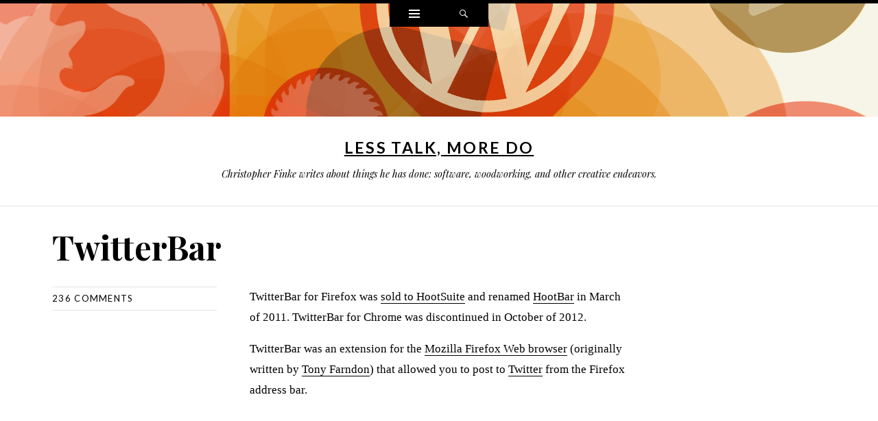

--- FILE ---
content_type: text/html; charset=UTF-8
request_url: https://www.chrisfinke.com/addons/twitterbar/?replytocom=211400
body_size: 61234
content:
<!DOCTYPE html>
<html lang="en-US">
<head>
<meta charset="UTF-8" />
<meta name="viewport" content="width=device-width" />
<title>TwitterBar | Less Talk, More Do</title>
<link rel="profile" href="http://gmpg.org/xfn/11" />
<link rel="pingback" href="https://www.chrisfinke.com/xmlrpc.php" />
<!--[if lt IE 9]>
<script src="https://www.chrisfinke.com/wp-content/themes/ryu/js/html5.js" type="text/javascript"></script>
<![endif]-->

<title>TwitterBar &#8211; Less Talk, More Do</title>
<meta name='robots' content='max-image-preview:large, noindex, follow' />
<link rel='dns-prefetch' href='//fonts.googleapis.com' />
<link rel="alternate" type="application/rss+xml" title="Less Talk, More Do &raquo; Feed" href="https://www.chrisfinke.com/feed/" />
<link rel="alternate" type="application/rss+xml" title="Less Talk, More Do &raquo; Comments Feed" href="https://www.chrisfinke.com/comments/feed/" />
<link rel="alternate" type="application/rss+xml" title="Less Talk, More Do &raquo; TwitterBar Comments Feed" href="https://www.chrisfinke.com/addons/twitterbar/feed/" />
<link rel="alternate" title="oEmbed (JSON)" type="application/json+oembed" href="https://www.chrisfinke.com/wp-json/oembed/1.0/embed?url=https%3A%2F%2Fwww.chrisfinke.com%2Faddons%2Ftwitterbar%2F" />
<link rel="alternate" title="oEmbed (XML)" type="text/xml+oembed" href="https://www.chrisfinke.com/wp-json/oembed/1.0/embed?url=https%3A%2F%2Fwww.chrisfinke.com%2Faddons%2Ftwitterbar%2F&#038;format=xml" />
<style id='wp-img-auto-sizes-contain-inline-css' type='text/css'>
img:is([sizes=auto i],[sizes^="auto," i]){contain-intrinsic-size:3000px 1500px}
/*# sourceURL=wp-img-auto-sizes-contain-inline-css */
</style>
<style id='wp-emoji-styles-inline-css' type='text/css'>

	img.wp-smiley, img.emoji {
		display: inline !important;
		border: none !important;
		box-shadow: none !important;
		height: 1em !important;
		width: 1em !important;
		margin: 0 0.07em !important;
		vertical-align: -0.1em !important;
		background: none !important;
		padding: 0 !important;
	}
/*# sourceURL=wp-emoji-styles-inline-css */
</style>
<style id='wp-block-library-inline-css' type='text/css'>
:root{--wp-block-synced-color:#7a00df;--wp-block-synced-color--rgb:122,0,223;--wp-bound-block-color:var(--wp-block-synced-color);--wp-editor-canvas-background:#ddd;--wp-admin-theme-color:#007cba;--wp-admin-theme-color--rgb:0,124,186;--wp-admin-theme-color-darker-10:#006ba1;--wp-admin-theme-color-darker-10--rgb:0,107,160.5;--wp-admin-theme-color-darker-20:#005a87;--wp-admin-theme-color-darker-20--rgb:0,90,135;--wp-admin-border-width-focus:2px}@media (min-resolution:192dpi){:root{--wp-admin-border-width-focus:1.5px}}.wp-element-button{cursor:pointer}:root .has-very-light-gray-background-color{background-color:#eee}:root .has-very-dark-gray-background-color{background-color:#313131}:root .has-very-light-gray-color{color:#eee}:root .has-very-dark-gray-color{color:#313131}:root .has-vivid-green-cyan-to-vivid-cyan-blue-gradient-background{background:linear-gradient(135deg,#00d084,#0693e3)}:root .has-purple-crush-gradient-background{background:linear-gradient(135deg,#34e2e4,#4721fb 50%,#ab1dfe)}:root .has-hazy-dawn-gradient-background{background:linear-gradient(135deg,#faaca8,#dad0ec)}:root .has-subdued-olive-gradient-background{background:linear-gradient(135deg,#fafae1,#67a671)}:root .has-atomic-cream-gradient-background{background:linear-gradient(135deg,#fdd79a,#004a59)}:root .has-nightshade-gradient-background{background:linear-gradient(135deg,#330968,#31cdcf)}:root .has-midnight-gradient-background{background:linear-gradient(135deg,#020381,#2874fc)}:root{--wp--preset--font-size--normal:16px;--wp--preset--font-size--huge:42px}.has-regular-font-size{font-size:1em}.has-larger-font-size{font-size:2.625em}.has-normal-font-size{font-size:var(--wp--preset--font-size--normal)}.has-huge-font-size{font-size:var(--wp--preset--font-size--huge)}.has-text-align-center{text-align:center}.has-text-align-left{text-align:left}.has-text-align-right{text-align:right}.has-fit-text{white-space:nowrap!important}#end-resizable-editor-section{display:none}.aligncenter{clear:both}.items-justified-left{justify-content:flex-start}.items-justified-center{justify-content:center}.items-justified-right{justify-content:flex-end}.items-justified-space-between{justify-content:space-between}.screen-reader-text{border:0;clip-path:inset(50%);height:1px;margin:-1px;overflow:hidden;padding:0;position:absolute;width:1px;word-wrap:normal!important}.screen-reader-text:focus{background-color:#ddd;clip-path:none;color:#444;display:block;font-size:1em;height:auto;left:5px;line-height:normal;padding:15px 23px 14px;text-decoration:none;top:5px;width:auto;z-index:100000}html :where(.has-border-color){border-style:solid}html :where([style*=border-top-color]){border-top-style:solid}html :where([style*=border-right-color]){border-right-style:solid}html :where([style*=border-bottom-color]){border-bottom-style:solid}html :where([style*=border-left-color]){border-left-style:solid}html :where([style*=border-width]){border-style:solid}html :where([style*=border-top-width]){border-top-style:solid}html :where([style*=border-right-width]){border-right-style:solid}html :where([style*=border-bottom-width]){border-bottom-style:solid}html :where([style*=border-left-width]){border-left-style:solid}html :where(img[class*=wp-image-]){height:auto;max-width:100%}:where(figure){margin:0 0 1em}html :where(.is-position-sticky){--wp-admin--admin-bar--position-offset:var(--wp-admin--admin-bar--height,0px)}@media screen and (max-width:600px){html :where(.is-position-sticky){--wp-admin--admin-bar--position-offset:0px}}

/*# sourceURL=wp-block-library-inline-css */
</style><style id='global-styles-inline-css' type='text/css'>
:root{--wp--preset--aspect-ratio--square: 1;--wp--preset--aspect-ratio--4-3: 4/3;--wp--preset--aspect-ratio--3-4: 3/4;--wp--preset--aspect-ratio--3-2: 3/2;--wp--preset--aspect-ratio--2-3: 2/3;--wp--preset--aspect-ratio--16-9: 16/9;--wp--preset--aspect-ratio--9-16: 9/16;--wp--preset--color--black: #000000;--wp--preset--color--cyan-bluish-gray: #abb8c3;--wp--preset--color--white: #ffffff;--wp--preset--color--pale-pink: #f78da7;--wp--preset--color--vivid-red: #cf2e2e;--wp--preset--color--luminous-vivid-orange: #ff6900;--wp--preset--color--luminous-vivid-amber: #fcb900;--wp--preset--color--light-green-cyan: #7bdcb5;--wp--preset--color--vivid-green-cyan: #00d084;--wp--preset--color--pale-cyan-blue: #8ed1fc;--wp--preset--color--vivid-cyan-blue: #0693e3;--wp--preset--color--vivid-purple: #9b51e0;--wp--preset--gradient--vivid-cyan-blue-to-vivid-purple: linear-gradient(135deg,rgb(6,147,227) 0%,rgb(155,81,224) 100%);--wp--preset--gradient--light-green-cyan-to-vivid-green-cyan: linear-gradient(135deg,rgb(122,220,180) 0%,rgb(0,208,130) 100%);--wp--preset--gradient--luminous-vivid-amber-to-luminous-vivid-orange: linear-gradient(135deg,rgb(252,185,0) 0%,rgb(255,105,0) 100%);--wp--preset--gradient--luminous-vivid-orange-to-vivid-red: linear-gradient(135deg,rgb(255,105,0) 0%,rgb(207,46,46) 100%);--wp--preset--gradient--very-light-gray-to-cyan-bluish-gray: linear-gradient(135deg,rgb(238,238,238) 0%,rgb(169,184,195) 100%);--wp--preset--gradient--cool-to-warm-spectrum: linear-gradient(135deg,rgb(74,234,220) 0%,rgb(151,120,209) 20%,rgb(207,42,186) 40%,rgb(238,44,130) 60%,rgb(251,105,98) 80%,rgb(254,248,76) 100%);--wp--preset--gradient--blush-light-purple: linear-gradient(135deg,rgb(255,206,236) 0%,rgb(152,150,240) 100%);--wp--preset--gradient--blush-bordeaux: linear-gradient(135deg,rgb(254,205,165) 0%,rgb(254,45,45) 50%,rgb(107,0,62) 100%);--wp--preset--gradient--luminous-dusk: linear-gradient(135deg,rgb(255,203,112) 0%,rgb(199,81,192) 50%,rgb(65,88,208) 100%);--wp--preset--gradient--pale-ocean: linear-gradient(135deg,rgb(255,245,203) 0%,rgb(182,227,212) 50%,rgb(51,167,181) 100%);--wp--preset--gradient--electric-grass: linear-gradient(135deg,rgb(202,248,128) 0%,rgb(113,206,126) 100%);--wp--preset--gradient--midnight: linear-gradient(135deg,rgb(2,3,129) 0%,rgb(40,116,252) 100%);--wp--preset--font-size--small: 13px;--wp--preset--font-size--medium: 20px;--wp--preset--font-size--large: 36px;--wp--preset--font-size--x-large: 42px;--wp--preset--spacing--20: 0.44rem;--wp--preset--spacing--30: 0.67rem;--wp--preset--spacing--40: 1rem;--wp--preset--spacing--50: 1.5rem;--wp--preset--spacing--60: 2.25rem;--wp--preset--spacing--70: 3.38rem;--wp--preset--spacing--80: 5.06rem;--wp--preset--shadow--natural: 6px 6px 9px rgba(0, 0, 0, 0.2);--wp--preset--shadow--deep: 12px 12px 50px rgba(0, 0, 0, 0.4);--wp--preset--shadow--sharp: 6px 6px 0px rgba(0, 0, 0, 0.2);--wp--preset--shadow--outlined: 6px 6px 0px -3px rgb(255, 255, 255), 6px 6px rgb(0, 0, 0);--wp--preset--shadow--crisp: 6px 6px 0px rgb(0, 0, 0);}:where(.is-layout-flex){gap: 0.5em;}:where(.is-layout-grid){gap: 0.5em;}body .is-layout-flex{display: flex;}.is-layout-flex{flex-wrap: wrap;align-items: center;}.is-layout-flex > :is(*, div){margin: 0;}body .is-layout-grid{display: grid;}.is-layout-grid > :is(*, div){margin: 0;}:where(.wp-block-columns.is-layout-flex){gap: 2em;}:where(.wp-block-columns.is-layout-grid){gap: 2em;}:where(.wp-block-post-template.is-layout-flex){gap: 1.25em;}:where(.wp-block-post-template.is-layout-grid){gap: 1.25em;}.has-black-color{color: var(--wp--preset--color--black) !important;}.has-cyan-bluish-gray-color{color: var(--wp--preset--color--cyan-bluish-gray) !important;}.has-white-color{color: var(--wp--preset--color--white) !important;}.has-pale-pink-color{color: var(--wp--preset--color--pale-pink) !important;}.has-vivid-red-color{color: var(--wp--preset--color--vivid-red) !important;}.has-luminous-vivid-orange-color{color: var(--wp--preset--color--luminous-vivid-orange) !important;}.has-luminous-vivid-amber-color{color: var(--wp--preset--color--luminous-vivid-amber) !important;}.has-light-green-cyan-color{color: var(--wp--preset--color--light-green-cyan) !important;}.has-vivid-green-cyan-color{color: var(--wp--preset--color--vivid-green-cyan) !important;}.has-pale-cyan-blue-color{color: var(--wp--preset--color--pale-cyan-blue) !important;}.has-vivid-cyan-blue-color{color: var(--wp--preset--color--vivid-cyan-blue) !important;}.has-vivid-purple-color{color: var(--wp--preset--color--vivid-purple) !important;}.has-black-background-color{background-color: var(--wp--preset--color--black) !important;}.has-cyan-bluish-gray-background-color{background-color: var(--wp--preset--color--cyan-bluish-gray) !important;}.has-white-background-color{background-color: var(--wp--preset--color--white) !important;}.has-pale-pink-background-color{background-color: var(--wp--preset--color--pale-pink) !important;}.has-vivid-red-background-color{background-color: var(--wp--preset--color--vivid-red) !important;}.has-luminous-vivid-orange-background-color{background-color: var(--wp--preset--color--luminous-vivid-orange) !important;}.has-luminous-vivid-amber-background-color{background-color: var(--wp--preset--color--luminous-vivid-amber) !important;}.has-light-green-cyan-background-color{background-color: var(--wp--preset--color--light-green-cyan) !important;}.has-vivid-green-cyan-background-color{background-color: var(--wp--preset--color--vivid-green-cyan) !important;}.has-pale-cyan-blue-background-color{background-color: var(--wp--preset--color--pale-cyan-blue) !important;}.has-vivid-cyan-blue-background-color{background-color: var(--wp--preset--color--vivid-cyan-blue) !important;}.has-vivid-purple-background-color{background-color: var(--wp--preset--color--vivid-purple) !important;}.has-black-border-color{border-color: var(--wp--preset--color--black) !important;}.has-cyan-bluish-gray-border-color{border-color: var(--wp--preset--color--cyan-bluish-gray) !important;}.has-white-border-color{border-color: var(--wp--preset--color--white) !important;}.has-pale-pink-border-color{border-color: var(--wp--preset--color--pale-pink) !important;}.has-vivid-red-border-color{border-color: var(--wp--preset--color--vivid-red) !important;}.has-luminous-vivid-orange-border-color{border-color: var(--wp--preset--color--luminous-vivid-orange) !important;}.has-luminous-vivid-amber-border-color{border-color: var(--wp--preset--color--luminous-vivid-amber) !important;}.has-light-green-cyan-border-color{border-color: var(--wp--preset--color--light-green-cyan) !important;}.has-vivid-green-cyan-border-color{border-color: var(--wp--preset--color--vivid-green-cyan) !important;}.has-pale-cyan-blue-border-color{border-color: var(--wp--preset--color--pale-cyan-blue) !important;}.has-vivid-cyan-blue-border-color{border-color: var(--wp--preset--color--vivid-cyan-blue) !important;}.has-vivid-purple-border-color{border-color: var(--wp--preset--color--vivid-purple) !important;}.has-vivid-cyan-blue-to-vivid-purple-gradient-background{background: var(--wp--preset--gradient--vivid-cyan-blue-to-vivid-purple) !important;}.has-light-green-cyan-to-vivid-green-cyan-gradient-background{background: var(--wp--preset--gradient--light-green-cyan-to-vivid-green-cyan) !important;}.has-luminous-vivid-amber-to-luminous-vivid-orange-gradient-background{background: var(--wp--preset--gradient--luminous-vivid-amber-to-luminous-vivid-orange) !important;}.has-luminous-vivid-orange-to-vivid-red-gradient-background{background: var(--wp--preset--gradient--luminous-vivid-orange-to-vivid-red) !important;}.has-very-light-gray-to-cyan-bluish-gray-gradient-background{background: var(--wp--preset--gradient--very-light-gray-to-cyan-bluish-gray) !important;}.has-cool-to-warm-spectrum-gradient-background{background: var(--wp--preset--gradient--cool-to-warm-spectrum) !important;}.has-blush-light-purple-gradient-background{background: var(--wp--preset--gradient--blush-light-purple) !important;}.has-blush-bordeaux-gradient-background{background: var(--wp--preset--gradient--blush-bordeaux) !important;}.has-luminous-dusk-gradient-background{background: var(--wp--preset--gradient--luminous-dusk) !important;}.has-pale-ocean-gradient-background{background: var(--wp--preset--gradient--pale-ocean) !important;}.has-electric-grass-gradient-background{background: var(--wp--preset--gradient--electric-grass) !important;}.has-midnight-gradient-background{background: var(--wp--preset--gradient--midnight) !important;}.has-small-font-size{font-size: var(--wp--preset--font-size--small) !important;}.has-medium-font-size{font-size: var(--wp--preset--font-size--medium) !important;}.has-large-font-size{font-size: var(--wp--preset--font-size--large) !important;}.has-x-large-font-size{font-size: var(--wp--preset--font-size--x-large) !important;}
/*# sourceURL=global-styles-inline-css */
</style>

<style id='classic-theme-styles-inline-css' type='text/css'>
/*! This file is auto-generated */
.wp-block-button__link{color:#fff;background-color:#32373c;border-radius:9999px;box-shadow:none;text-decoration:none;padding:calc(.667em + 2px) calc(1.333em + 2px);font-size:1.125em}.wp-block-file__button{background:#32373c;color:#fff;text-decoration:none}
/*# sourceURL=/wp-includes/css/classic-themes.min.css */
</style>
<link rel='stylesheet' id='parent-style-css' href='https://www.chrisfinke.com/wp-content/themes/ryu/style.css?ver=6.9' type='text/css' media='all' />
<link rel='stylesheet' id='genericons-css' href='https://www.chrisfinke.com/wp-content/themes/ryu/genericons/genericons.css?ver=3.0.3' type='text/css' media='all' />
<link rel='stylesheet' id='ryu-style-css' href='https://www.chrisfinke.com/wp-content/themes/ryuki/style.css?ver=6.9' type='text/css' media='all' />
<link rel='stylesheet' id='ryu-lato-css' href='https://fonts.googleapis.com/css?family=Lato:100,300,400,700,900,100italic,300italic,400italic,700italic,900italic&#038;subset=latin,latin-ext' type='text/css' media='all' />
<link rel='stylesheet' id='ryu-playfair-display-css' href='https://fonts.googleapis.com/css?family=Playfair+Display:400,700,900,400italic,700italic,900italic&#038;subset=latin,latin-ext' type='text/css' media='all' />
<script type="text/javascript" src="https://www.chrisfinke.com/wp-includes/js/jquery/jquery.min.js?ver=3.7.1" id="jquery-core-js"></script>
<script type="text/javascript" src="https://www.chrisfinke.com/wp-includes/js/jquery/jquery-migrate.min.js?ver=3.4.1" id="jquery-migrate-js"></script>
<link rel="https://api.w.org/" href="https://www.chrisfinke.com/wp-json/" /><link rel="alternate" title="JSON" type="application/json" href="https://www.chrisfinke.com/wp-json/wp/v2/pages/732" /><link rel="EditURI" type="application/rsd+xml" title="RSD" href="https://www.chrisfinke.com/xmlrpc.php?rsd" />
<meta name="generator" content="WordPress 6.9" />
<link rel="canonical" href="https://www.chrisfinke.com/addons/twitterbar/" />
<link rel='shortlink' href='https://www.chrisfinke.com/?p=732' />
<style type="text/css" id="custom-background-css">
body.custom-background { background-image: url("https://www.chrisfinke.com/files/2019/06/cropped-circle-logos-2x21-1.png"); background-position: center top; background-size: contain; background-repeat: no-repeat; background-attachment: scroll; }
</style>
	<link rel="icon" href="https://www.chrisfinke.com/files/2016/01/cropped-phone-square-full-32x32.jpg" sizes="32x32" />
<link rel="icon" href="https://www.chrisfinke.com/files/2016/01/cropped-phone-square-full-192x192.jpg" sizes="192x192" />
<link rel="apple-touch-icon" href="https://www.chrisfinke.com/files/2016/01/cropped-phone-square-full-180x180.jpg" />
<meta name="msapplication-TileImage" content="https://www.chrisfinke.com/files/2016/01/cropped-phone-square-full-270x270.jpg" />
		<style type="text/css" id="wp-custom-css">
			#masthead img.header-image {
	border-color: #fff;
	border-width: 10px;
	border-style: solid;
}

body.custom-background {
    background-position: center -60px;
    background-attachment: scroll;
    background-size: auto;
}

.ryuki-entry-summary > p > a > img, .entry-content > p > a > img {
	box-shadow: 0 0 5px #aaa;
}

pre code {
	font-size: small;
}

pre {
	padding: 15px;
}

.wp-audio-shortcode {
	margin-bottom: 34px;
}

blockquote {
	border-left: 1px solid #aaa;
	font-size: 14pt;
	font-style: normal;
	margin-left: 1em;
	padding-left: 1em;
}

blockquote p {
	font-size: 14pt;
	margin-bottom: 20px;
}

.navigation-post {
	display: none;
}

#comments {
	padding-top: 51px;
}

.single .hentry, .page .hentry {
	padding-top: 35px;
}

#sidebar-home #subscribe-email input {
	width: 100%;
}

/*
	CSS Migrated from Jetpack:
*/

#masthead img.header-image {
	border-color: #fff;
	border-width: 10px;
	border-style: solid;
}

body.custom-background {
	background-position: center -60px;
	background-attachment: scroll;
}

.jetpack-likes-widget-wrapper {
	padding-top: 20px;
}

iframe.jetpack-likes-widget {
	height: 65px;
}

.entry-title {
	font-size: 48px;
	font-style: normal;
}

.ryuki-entry-summary > p > a > img, .entry-content > p > a > img {
	box-shadow: 0 0 5px #aaa;
}

.hentry {
	padding-top: 35px;
}

pre code {
	font-size: small;
}

pre {
	padding: 15px;
}

.wp-audio-shortcode {
	margin-bottom: 34px;
}

blockquote {
	border-left: 1px solid #aaa;
	font-size: 14pt;
	font-style: normal;
	margin-left: 1em;
	padding-left: 1em;
}

blockquote p {
	font-size: 14pt;
	margin-bottom: 20px;
}

.site-description a {
	text-decoration: underline;
}

code { font-size: 80%; }

.entry-content p, .entry-content li, .ryuki-entry-summary p, .ryuki-entry-summary li {
	margin-bottom: 16px;
	line-height: 175%;
}

.entry-content figure, .ryuki-entry-summary figure {
	margin-bottom: 24px;
}

.entry-content h2, .ryuki-entry-summary h2 {
	margin-top: 24px;
}

.entry-content ol, .ryuki-entry-summary ol {
	margin-bottom: 16px;
}

.entry-content li, .ryuki-entry-summary li {
	margin-bottom: 8px;
}

.entry-content blockquote, .ryuki-entry-summary blockquote {
	margin-bottom: 16px;
}

.ruki-entry-summary a, .entry-content a, .entry-summary a, .comment-content a {
	border-bottom: 1px solid #000;
}

#masthead img.header-image { visibility: hidden; }

p > code, li > code { background: #f5f5f5; padding: 10px;}

.entry-content, .ryuki-entry-summary {
	max-width: 70ex;
}		</style>
		</head>

<body class="wp-singular page-template-default page page-id-732 page-child parent-pageid-104 custom-background wp-theme-ryu wp-child-theme-ryuki">


<div id="page" class="hfeed site">
		<div id="widgets-wrapper" class="toppanel hide">
		<div id="secondary" role="complementary" class="wrap clear one">
	
		<div id="top-sidebar-two" class="widget-area" role="complementary">
		<aside id="text-2" class="widget widget_text">			<div class="textwidget"><a href="/contact/">Contact me.</a></div>
		</aside>	</div><!-- #second .widget-area -->
	
	
	</div><!-- #secondary -->	</div>
	
	
	<div id="search-wrapper" class="toppanel hide">
		
<form method="get" id="searchform" class="searchform" action="https://www.chrisfinke.com/" role="search">
	<label for="s" class="screen-reader-text">Search</label>
	<input type="search" class="field" name="s" value="" id="s" placeholder="Search &hellip;" />
	<input type="submit" class="submit" id="searchsubmit" value="Search" />
</form>	</div>

	<div id="triggers-wrapper">
		<ul class="triggers clear">
						<li class="widgets-trigger">
				<a href="#" class="theme-genericon" title="Widgets">
					<span class="screen-reader-text">Widgets</span>
				</a>
			</li>
			
			
			<li class="search-trigger">
				<a href="#" class="theme-genericon" title="Search">
					<span class="screen-reader-text">Search</span>
				</a>
			</li>
		</ul>
	</div>

	<header id="masthead" class="site-header" role="banner">
		<div class="wrap">
			
							<a class="site-logo"  href="https://www.chrisfinke.com/" title="Less Talk, More Do" rel="home">
					<img src="https://secure.gravatar.com/avatar/a1378d3f89a30d5daa8d7cca0bd80574/?s=120&#038;d=mm" width="120" height="120" alt="" class="no-grav header-image" />
				</a>
			
			<hgroup>
				<h1 class="site-title"><a href="https://www.chrisfinke.com/" title="Less Talk, More Do" rel="home">Less Talk, More Do</a></h1>
				<h2 class="site-description">Christopher Finke writes about things he has done: software, woodworking, and other creative endeavors.</h2>
			</hgroup>
		</div><!-- .wrap -->

			</header><!-- #masthead -->

	<div id="main" class="site-main">
	<div id="primary" class="content-area">
		<div id="content" class="site-content" role="main">

			
				
<article id="post-732" class="post-732 page type-page status-publish hentry">
	<div class="entry-wrap wrap clear">
				<header class="entry-header">
			<h1 class="entry-title">TwitterBar</h1>			<div class="entry-meta">
								<span class="comments-link"><a href="https://www.chrisfinke.com/addons/twitterbar/#comments">236 Comments</a></span>
				
							</div><!-- .entry-meta -->
		</header><!-- .entry-header -->

		<div class="entry-content clear">
			<p class="info">TwitterBar for Firefox was <a href="http://techcrunch.com/2011/04/06/hootbar-hootsuite-buys-firefox-add-on-twitterbar/">sold to HootSuite</a> and renamed <a href="http://hootsuite.com/hootbar">HootBar</a> in March of 2011. TwitterBar for Chrome was discontinued in October of 2012.</p>
<p>TwitterBar was an extension for the <a href="http://www.mozilla.org/">Mozilla Firefox Web browser</a> (originally written by <a href="https://addons.mozilla.org/en-US/firefox/user/144002">Tony Farndon</a>) that allowed you to post to <a href="http://twitter.com/">Twitter</a> from the Firefox address bar.</p>
					</div><!-- .entry-content -->
	</div><!-- .entry-wrap -->
</article><!-- #post-## -->
				
<div id="comments" class="comments-area">
	<div class="comments-wrap wrap">

					<h2 class="comments-title">
				236 comments on &ldquo;<span>TwitterBar</span>&rdquo;			</h2>

			
			<ol class="comment-list">
					<li class="comment even thread-even depth-1" id="li-comment-69240">
		<article id="comment-69240" class="comment">
			<footer>
				<div class="comment-author vcard">
					<span class="comment-author-avatar"><img alt='' src='https://secure.gravatar.com/avatar/6f35737ad3232babd244bab73e051f039836ec68a7bcf400706f58aa22f8431c?s=48&#038;d=mm&#038;r=g' srcset='https://secure.gravatar.com/avatar/6f35737ad3232babd244bab73e051f039836ec68a7bcf400706f58aa22f8431c?s=96&#038;d=mm&#038;r=g 2x' class='avatar avatar-48 photo' height='48' width='48' decoding='async'/></span>
					<cite class="fn theme-genericon">Dave</cite> <span class="says">says:</span>				</div><!-- .comment-author .vcard -->
			</footer>

			<div class="comment-content">
				<p>hey; thanks for the great extension; very useful. Just for info: I had trouble using this at work; I ran wireshark and found the problem was that the proxy was rejecting the packet because there was no content length set.  I fixed it by opening the xpi file and changing the following code from:</p>
<p>req.onreadystatechange = getTwitterResponse; req.open(&#8220;POST&#8221;,&#8221;http://&#8221;+username+&#8221;:&#8221;+password+&#8221;@twitter.com:80/statuses/update.xml?status=&#8221;+status, true);<br />
req.send(null)</p>
<p>to:</p>
<p>req.onreadystatechange = getTwitterResponse;<br />
req.open(&#8220;POST&#8221;,&#8221;http://&#8221;+username+&#8221;:&#8221;+password+&#8221;@twitter.com:80/statuses/update.xml?status=&#8221;+status, true);<br />
req.setRequestHeader(&#8220;Content-length&#8221;, &#8220;0&#8221;);<br />
req.send(null)</p>
<p>this seems to work fine.</p>
<p>You might have a better way of fixing this; I just thought I&#8217;d let you know what worked for me</p>
<p>Thanks again</p>
							</div>

			<div class="comment-meta commentmetadata">
				<a href="https://www.chrisfinke.com/addons/twitterbar/#comment-69240"><time datetime="2008-05-16T08:17:58-07:00">
				May 16, 2008 at 8:17 am				</time></a>
				<a rel="nofollow" class="comment-reply-link" href="https://www.chrisfinke.com/addons/twitterbar/?replytocom=69240#respond" data-commentid="69240" data-postid="732" data-belowelement="comment-69240" data-respondelement="respond" data-replyto="Reply to Dave" aria-label="Reply to Dave">Reply</a>							</div><!-- .comment-meta .commentmetadata -->
		</article><!-- #comment-## -->

	</li><!-- #comment-## -->
	<li class="comment odd alt thread-odd thread-alt depth-1" id="li-comment-70753">
		<article id="comment-70753" class="comment">
			<footer>
				<div class="comment-author vcard">
					<span class="comment-author-avatar"><img alt='' src='https://secure.gravatar.com/avatar/d17ab51311bbd2f4d26875b8420d06ceca6f0ec4e59b185071deed7ec0e7833a?s=48&#038;d=mm&#038;r=g' srcset='https://secure.gravatar.com/avatar/d17ab51311bbd2f4d26875b8420d06ceca6f0ec4e59b185071deed7ec0e7833a?s=96&#038;d=mm&#038;r=g 2x' class='avatar avatar-48 photo' height='48' width='48' decoding='async'/></span>
					<cite class="fn theme-genericon">Dan</cite> <span class="says">says:</span>				</div><!-- .comment-author .vcard -->
			</footer>

			<div class="comment-content">
				<p>Nice extension.  I&#8217;m new to Twitter, and was thinking &#8220;this really needs a FF extension to allow me to send a tweet without going to the Twitter webpage&#8221;; and voila!</p>
<p>One curiosity: For some reason, the character countdown decrements by 20 extra characters when there is a URL in the URL bar.  As soon as I type the second &#8216;/&#8217; in &#8216;http://&#8217;, the char count drops from 134 to 113.  I am no programmer, but when I looked in the source, I saw that &#8216;count&#8217; is calculated two different ways, so I assume this is intentional; is it something required for sending URLs to Twitter?</p>
<p>Anyway, great job and thanks for the extension.</p>
							</div>

			<div class="comment-meta commentmetadata">
				<a href="https://www.chrisfinke.com/addons/twitterbar/#comment-70753"><time datetime="2008-05-25T11:36:13-07:00">
				May 25, 2008 at 11:36 am				</time></a>
				<a rel="nofollow" class="comment-reply-link" href="https://www.chrisfinke.com/addons/twitterbar/?replytocom=70753#respond" data-commentid="70753" data-postid="732" data-belowelement="comment-70753" data-respondelement="respond" data-replyto="Reply to Dan" aria-label="Reply to Dan">Reply</a>							</div><!-- .comment-meta .commentmetadata -->
		</article><!-- #comment-## -->

	</li><!-- #comment-## -->
	<li class="comment byuser comment-author-chris bypostauthor even thread-even depth-1" id="li-comment-70800">
		<article id="comment-70800" class="comment">
			<footer>
				<div class="comment-author vcard">
					<span class="comment-author-avatar"><img alt='' src='https://secure.gravatar.com/avatar/2a8c0842125d61bf18747f2b41c68a745d4e7e0b1de465887124f71a4119245f?s=48&#038;d=mm&#038;r=g' srcset='https://secure.gravatar.com/avatar/2a8c0842125d61bf18747f2b41c68a745d4e7e0b1de465887124f71a4119245f?s=96&#038;d=mm&#038;r=g 2x' class='avatar avatar-48 photo' height='48' width='48' decoding='async'/></span>
					<cite class="fn theme-genericon"><a href="http://www.chrisfinke.com/" class="url" rel="ugc">Christopher Finke</a></cite> <span class="says">says:</span>				</div><!-- .comment-author .vcard -->
			</footer>

			<div class="comment-content">
				<p>Dan: the issue you&#8217;re seeing is because TwitterBar inserts &#8220;Current Browsing:&#8221; in front of any URLs you send to Twitter.  This accounts for the 20 character change.</p>
<p>Note: You can change the &#8220;Currently Browsing:&#8221; text by changing the value of &#8220;extensions.twitter.web&#8221; in about:config.</p>
							</div>

			<div class="comment-meta commentmetadata">
				<a href="https://www.chrisfinke.com/addons/twitterbar/#comment-70800"><time datetime="2008-05-25T19:20:26-07:00">
				May 25, 2008 at 7:20 pm				</time></a>
				<a rel="nofollow" class="comment-reply-link" href="https://www.chrisfinke.com/addons/twitterbar/?replytocom=70800#respond" data-commentid="70800" data-postid="732" data-belowelement="comment-70800" data-respondelement="respond" data-replyto="Reply to Christopher Finke" aria-label="Reply to Christopher Finke">Reply</a>							</div><!-- .comment-meta .commentmetadata -->
		</article><!-- #comment-## -->

	</li><!-- #comment-## -->
	<li class="comment odd alt thread-odd thread-alt depth-1" id="li-comment-72255">
		<article id="comment-72255" class="comment">
			<footer>
				<div class="comment-author vcard">
					<span class="comment-author-avatar"><img alt='' src='https://secure.gravatar.com/avatar/91bb6c6da3f4f1e8aa72e6a4a5d90f4d9e7c4d19eb461fda7c9291f3c1e78496?s=48&#038;d=mm&#038;r=g' srcset='https://secure.gravatar.com/avatar/91bb6c6da3f4f1e8aa72e6a4a5d90f4d9e7c4d19eb461fda7c9291f3c1e78496?s=96&#038;d=mm&#038;r=g 2x' class='avatar avatar-48 photo' height='48' width='48' loading='lazy' decoding='async'/></span>
					<cite class="fn theme-genericon"><a href="http://gurukitty.com" class="url" rel="ugc external nofollow">guruubii</a></cite> <span class="says">says:</span>				</div><!-- .comment-author .vcard -->
			</footer>

			<div class="comment-content">
				<p>Hi, When i try to post I get an error that says &#8220;could not authenticate you&#8221; but I&#8217;ve verified my password a ton of times, I cant find the problem :(</p>
							</div>

			<div class="comment-meta commentmetadata">
				<a href="https://www.chrisfinke.com/addons/twitterbar/#comment-72255"><time datetime="2008-06-03T20:23:28-07:00">
				June 3, 2008 at 8:23 pm				</time></a>
				<a rel="nofollow" class="comment-reply-link" href="https://www.chrisfinke.com/addons/twitterbar/?replytocom=72255#respond" data-commentid="72255" data-postid="732" data-belowelement="comment-72255" data-respondelement="respond" data-replyto="Reply to guruubii" aria-label="Reply to guruubii">Reply</a>							</div><!-- .comment-meta .commentmetadata -->
		</article><!-- #comment-## -->

	</li><!-- #comment-## -->
	<li class="comment even thread-even depth-1" id="li-comment-73668">
		<article id="comment-73668" class="comment">
			<footer>
				<div class="comment-author vcard">
					<span class="comment-author-avatar"><img alt='' src='https://secure.gravatar.com/avatar/32ef5496578dd886223c94d4db28f1d7521c49f4149ff9a1bf7345c5293902a1?s=48&#038;d=mm&#038;r=g' srcset='https://secure.gravatar.com/avatar/32ef5496578dd886223c94d4db28f1d7521c49f4149ff9a1bf7345c5293902a1?s=96&#038;d=mm&#038;r=g 2x' class='avatar avatar-48 photo' height='48' width='48' loading='lazy' decoding='async'/></span>
					<cite class="fn theme-genericon">Stefan</cite> <span class="says">says:</span>				</div><!-- .comment-author .vcard -->
			</footer>

			<div class="comment-content">
				<p>Hey,<br />
very sweet! Ich hoffe, dass ich nun öfter Zwitschern werde&#8230;.</p>
<p>Thanks for this very useful plugin!</p>
<p>Stefan</p>
							</div>

			<div class="comment-meta commentmetadata">
				<a href="https://www.chrisfinke.com/addons/twitterbar/#comment-73668"><time datetime="2008-06-13T03:22:53-07:00">
				June 13, 2008 at 3:22 am				</time></a>
				<a rel="nofollow" class="comment-reply-link" href="https://www.chrisfinke.com/addons/twitterbar/?replytocom=73668#respond" data-commentid="73668" data-postid="732" data-belowelement="comment-73668" data-respondelement="respond" data-replyto="Reply to Stefan" aria-label="Reply to Stefan">Reply</a>							</div><!-- .comment-meta .commentmetadata -->
		</article><!-- #comment-## -->

	</li><!-- #comment-## -->
	<li class="comment odd alt thread-odd thread-alt depth-1" id="li-comment-74589">
		<article id="comment-74589" class="comment">
			<footer>
				<div class="comment-author vcard">
					<span class="comment-author-avatar"><img alt='' src='https://secure.gravatar.com/avatar/c4528d07b285b28486b7aab1b77fed91183b4c279df36acac2589b7fd9499d1c?s=48&#038;d=mm&#038;r=g' srcset='https://secure.gravatar.com/avatar/c4528d07b285b28486b7aab1b77fed91183b4c279df36acac2589b7fd9499d1c?s=96&#038;d=mm&#038;r=g 2x' class='avatar avatar-48 photo' height='48' width='48' loading='lazy' decoding='async'/></span>
					<cite class="fn theme-genericon">Stuart</cite> <span class="says">says:</span>				</div><!-- .comment-author .vcard -->
			</footer>

			<div class="comment-content">
				<p>For some reason my address bar height has now changed by about 10px in height, even the favicon is stretched. When I disable twitterbar it comes good again. Any thoughts as to why the look of my address bar might have changed?</p>
<p>Regards.</p>
							</div>

			<div class="comment-meta commentmetadata">
				<a href="https://www.chrisfinke.com/addons/twitterbar/#comment-74589"><time datetime="2008-06-20T04:34:24-07:00">
				June 20, 2008 at 4:34 am				</time></a>
				<a rel="nofollow" class="comment-reply-link" href="https://www.chrisfinke.com/addons/twitterbar/?replytocom=74589#respond" data-commentid="74589" data-postid="732" data-belowelement="comment-74589" data-respondelement="respond" data-replyto="Reply to Stuart" aria-label="Reply to Stuart">Reply</a>							</div><!-- .comment-meta .commentmetadata -->
		</article><!-- #comment-## -->

	</li><!-- #comment-## -->
	<li class="comment even thread-even depth-1" id="li-comment-74914">
		<article id="comment-74914" class="comment">
			<footer>
				<div class="comment-author vcard">
					<span class="comment-author-avatar"><img alt='' src='https://secure.gravatar.com/avatar/64e35a864ebb8028e93c4b7125412e91a1b669a1daf0e390fb00501ccf6d1923?s=48&#038;d=mm&#038;r=g' srcset='https://secure.gravatar.com/avatar/64e35a864ebb8028e93c4b7125412e91a1b669a1daf0e390fb00501ccf6d1923?s=96&#038;d=mm&#038;r=g 2x' class='avatar avatar-48 photo' height='48' width='48' loading='lazy' decoding='async'/></span>
					<cite class="fn theme-genericon"><a href="http://dupola.com" class="url" rel="ugc external nofollow">dupola</a></cite> <span class="says">says:</span>				</div><!-- .comment-author .vcard -->
			</footer>

			<div class="comment-content">
				<p>haha,Great idea.I saw another addon that can send tweets in the search from.</p>
<p>Thanks.</p>
							</div>

			<div class="comment-meta commentmetadata">
				<a href="https://www.chrisfinke.com/addons/twitterbar/#comment-74914"><time datetime="2008-06-23T00:49:34-07:00">
				June 23, 2008 at 12:49 am				</time></a>
				<a rel="nofollow" class="comment-reply-link" href="https://www.chrisfinke.com/addons/twitterbar/?replytocom=74914#respond" data-commentid="74914" data-postid="732" data-belowelement="comment-74914" data-respondelement="respond" data-replyto="Reply to dupola" aria-label="Reply to dupola">Reply</a>							</div><!-- .comment-meta .commentmetadata -->
		</article><!-- #comment-## -->

	</li><!-- #comment-## -->
	<li class="comment odd alt thread-odd thread-alt depth-1" id="li-comment-77133">
		<article id="comment-77133" class="comment">
			<footer>
				<div class="comment-author vcard">
					<span class="comment-author-avatar"><img alt='' src='https://secure.gravatar.com/avatar/2f85b31ada01c61f6f92df3ae2d807595471372a725d308343ba8a0803cb9501?s=48&#038;d=mm&#038;r=g' srcset='https://secure.gravatar.com/avatar/2f85b31ada01c61f6f92df3ae2d807595471372a725d308343ba8a0803cb9501?s=96&#038;d=mm&#038;r=g 2x' class='avatar avatar-48 photo' height='48' width='48' loading='lazy' decoding='async'/></span>
					<cite class="fn theme-genericon">Amy</cite> <span class="says">says:</span>				</div><!-- .comment-author .vcard -->
			</footer>

			<div class="comment-content">
				<p>Flock, like a Christmas Tree?  It&#8217;s providing me with imaginative mental pictures! Just kidding of course!</p>
							</div>

			<div class="comment-meta commentmetadata">
				<a href="https://www.chrisfinke.com/addons/twitterbar/#comment-77133"><time datetime="2008-07-08T11:42:48-07:00">
				July 8, 2008 at 11:42 am				</time></a>
				<a rel="nofollow" class="comment-reply-link" href="https://www.chrisfinke.com/addons/twitterbar/?replytocom=77133#respond" data-commentid="77133" data-postid="732" data-belowelement="comment-77133" data-respondelement="respond" data-replyto="Reply to Amy" aria-label="Reply to Amy">Reply</a>							</div><!-- .comment-meta .commentmetadata -->
		</article><!-- #comment-## -->

	</li><!-- #comment-## -->
	<li class="comment even thread-even depth-1" id="li-comment-79485">
		<article id="comment-79485" class="comment">
			<footer>
				<div class="comment-author vcard">
					<span class="comment-author-avatar"><img alt='' src='https://secure.gravatar.com/avatar/3f06e013a1d405422e2df5dd72771072cd4b675d8dc584eb669cb5dc31b9cb45?s=48&#038;d=mm&#038;r=g' srcset='https://secure.gravatar.com/avatar/3f06e013a1d405422e2df5dd72771072cd4b675d8dc584eb669cb5dc31b9cb45?s=96&#038;d=mm&#038;r=g 2x' class='avatar avatar-48 photo' height='48' width='48' loading='lazy' decoding='async'/></span>
					<cite class="fn theme-genericon">Christopher Hitchcott</cite> <span class="says">says:</span>				</div><!-- .comment-author .vcard -->
			</footer>

			<div class="comment-content">
				<p>Hey, just wondering if there is a shortcut to post to twitter, rather than having to click the icon? Perhaps  you could add an option to customise this in later versions; it&#8217;d be nice to just be able to [alt-return].</p>
							</div>

			<div class="comment-meta commentmetadata">
				<a href="https://www.chrisfinke.com/addons/twitterbar/#comment-79485"><time datetime="2008-07-24T04:43:13-07:00">
				July 24, 2008 at 4:43 am				</time></a>
				<a rel="nofollow" class="comment-reply-link" href="https://www.chrisfinke.com/addons/twitterbar/?replytocom=79485#respond" data-commentid="79485" data-postid="732" data-belowelement="comment-79485" data-respondelement="respond" data-replyto="Reply to Christopher Hitchcott" aria-label="Reply to Christopher Hitchcott">Reply</a>							</div><!-- .comment-meta .commentmetadata -->
		</article><!-- #comment-## -->

	</li><!-- #comment-## -->
	<li class="comment odd alt thread-odd thread-alt depth-1" id="li-comment-80770">
		<article id="comment-80770" class="comment">
			<footer>
				<div class="comment-author vcard">
					<span class="comment-author-avatar"><img alt='' src='https://secure.gravatar.com/avatar/7ce19e4110dc973d4a4be6799a7c55060ea8b50dec1563a9e6ea5259e86ed4f1?s=48&#038;d=mm&#038;r=g' srcset='https://secure.gravatar.com/avatar/7ce19e4110dc973d4a4be6799a7c55060ea8b50dec1563a9e6ea5259e86ed4f1?s=96&#038;d=mm&#038;r=g 2x' class='avatar avatar-48 photo' height='48' width='48' loading='lazy' decoding='async'/></span>
					<cite class="fn theme-genericon">Susan</cite> <span class="says">says:</span>				</div><!-- .comment-author .vcard -->
			</footer>

			<div class="comment-content">
				<p>HI,<br />
I&#8217;m trying to install the twitter bar extension on the Flock Browser and it&#8217;s not working. I know that it does work with this extension as many people who are doing the 30 Day Challenge with Ed Dale are using it. Any suggestions?</p>
<p>Thanks,<br />
Susan</p>
							</div>

			<div class="comment-meta commentmetadata">
				<a href="https://www.chrisfinke.com/addons/twitterbar/#comment-80770"><time datetime="2008-08-01T23:26:25-07:00">
				August 1, 2008 at 11:26 pm				</time></a>
				<a rel="nofollow" class="comment-reply-link" href="https://www.chrisfinke.com/addons/twitterbar/?replytocom=80770#respond" data-commentid="80770" data-postid="732" data-belowelement="comment-80770" data-respondelement="respond" data-replyto="Reply to Susan" aria-label="Reply to Susan">Reply</a>							</div><!-- .comment-meta .commentmetadata -->
		</article><!-- #comment-## -->

	</li><!-- #comment-## -->
	<li class="comment even thread-even depth-1" id="li-comment-80805">
		<article id="comment-80805" class="comment">
			<footer>
				<div class="comment-author vcard">
					<span class="comment-author-avatar"><img alt='' src='https://secure.gravatar.com/avatar/3aac4753a3b858932c02dcf127e290f14e9905467e63663df569efa3f68c2f56?s=48&#038;d=mm&#038;r=g' srcset='https://secure.gravatar.com/avatar/3aac4753a3b858932c02dcf127e290f14e9905467e63663df569efa3f68c2f56?s=96&#038;d=mm&#038;r=g 2x' class='avatar avatar-48 photo' height='48' width='48' loading='lazy' decoding='async'/></span>
					<cite class="fn theme-genericon"><a href="http://www.iki.fi/wwwwolf/" class="url" rel="ugc external nofollow">WWWWolf</a></cite> <span class="says">says:</span>				</div><!-- .comment-author .vcard -->
			</footer>

			<div class="comment-content">
				<p>This looks like a handy extension. Any chance that you would support specifying the website API root in the future? This would make the bar work for any laconi.ca based server (such as identi.ca), which are compatible with Twitter API. For example, for identi.ca, posting is as simple as changing [http://twitter.com/statuses/update.xml] to [http://identi.ca/api/statuses/update.xml].</p>
							</div>

			<div class="comment-meta commentmetadata">
				<a href="https://www.chrisfinke.com/addons/twitterbar/#comment-80805"><time datetime="2008-08-02T03:31:01-07:00">
				August 2, 2008 at 3:31 am				</time></a>
				<a rel="nofollow" class="comment-reply-link" href="https://www.chrisfinke.com/addons/twitterbar/?replytocom=80805#respond" data-commentid="80805" data-postid="732" data-belowelement="comment-80805" data-respondelement="respond" data-replyto="Reply to WWWWolf" aria-label="Reply to WWWWolf">Reply</a>							</div><!-- .comment-meta .commentmetadata -->
		</article><!-- #comment-## -->

	</li><!-- #comment-## -->
	<li class="comment odd alt thread-odd thread-alt depth-1" id="li-comment-81591">
		<article id="comment-81591" class="comment">
			<footer>
				<div class="comment-author vcard">
					<span class="comment-author-avatar"><img alt='' src='https://secure.gravatar.com/avatar/e4e70fbaffc7369ee16f93334d37abade81f8081399caa9bb27a182122fdabe0?s=48&#038;d=mm&#038;r=g' srcset='https://secure.gravatar.com/avatar/e4e70fbaffc7369ee16f93334d37abade81f8081399caa9bb27a182122fdabe0?s=96&#038;d=mm&#038;r=g 2x' class='avatar avatar-48 photo' height='48' width='48' loading='lazy' decoding='async'/></span>
					<cite class="fn theme-genericon"><a href="http://www.the-media-centre.co.uk" class="url" rel="ugc external nofollow">Sav</a></cite> <span class="says">says:</span>				</div><!-- .comment-author .vcard -->
			</footer>

			<div class="comment-content">
				<p>Great piece of code! Nice, minimalistic and discreet! Thank you!</p>
							</div>

			<div class="comment-meta commentmetadata">
				<a href="https://www.chrisfinke.com/addons/twitterbar/#comment-81591"><time datetime="2008-08-08T06:01:58-07:00">
				August 8, 2008 at 6:01 am				</time></a>
				<a rel="nofollow" class="comment-reply-link" href="https://www.chrisfinke.com/addons/twitterbar/?replytocom=81591#respond" data-commentid="81591" data-postid="732" data-belowelement="comment-81591" data-respondelement="respond" data-replyto="Reply to Sav" aria-label="Reply to Sav">Reply</a>							</div><!-- .comment-meta .commentmetadata -->
		</article><!-- #comment-## -->

	</li><!-- #comment-## -->
	<li class="comment even thread-even depth-1" id="li-comment-84170">
		<article id="comment-84170" class="comment">
			<footer>
				<div class="comment-author vcard">
					<span class="comment-author-avatar"><img alt='' src='https://secure.gravatar.com/avatar/adb103df60821472dead853186cf7024fc4949336f893d52bf93ac288aa3015e?s=48&#038;d=mm&#038;r=g' srcset='https://secure.gravatar.com/avatar/adb103df60821472dead853186cf7024fc4949336f893d52bf93ac288aa3015e?s=96&#038;d=mm&#038;r=g 2x' class='avatar avatar-48 photo' height='48' width='48' loading='lazy' decoding='async'/></span>
					<cite class="fn theme-genericon"><a href="http://www.proximitypower.com" class="url" rel="ugc external nofollow">Frank Abrams</a></cite> <span class="says">says:</span>				</div><!-- .comment-author .vcard -->
			</footer>

			<div class="comment-content">
				<p>clean and serene &#8211; I like it!</p>
							</div>

			<div class="comment-meta commentmetadata">
				<a href="https://www.chrisfinke.com/addons/twitterbar/#comment-84170"><time datetime="2008-08-25T09:27:59-07:00">
				August 25, 2008 at 9:27 am				</time></a>
				<a rel="nofollow" class="comment-reply-link" href="https://www.chrisfinke.com/addons/twitterbar/?replytocom=84170#respond" data-commentid="84170" data-postid="732" data-belowelement="comment-84170" data-respondelement="respond" data-replyto="Reply to Frank Abrams" aria-label="Reply to Frank Abrams">Reply</a>							</div><!-- .comment-meta .commentmetadata -->
		</article><!-- #comment-## -->

	</li><!-- #comment-## -->
	<li class="comment odd alt thread-odd thread-alt depth-1" id="li-comment-84695">
		<article id="comment-84695" class="comment">
			<footer>
				<div class="comment-author vcard">
					<span class="comment-author-avatar"><img alt='' src='https://secure.gravatar.com/avatar/?s=48&#038;d=mm&#038;r=g' srcset='https://secure.gravatar.com/avatar/?s=96&#038;d=mm&#038;r=g 2x' class='avatar avatar-48 photo avatar-default' height='48' width='48' loading='lazy' decoding='async'/></span>
					<cite class="fn theme-genericon"><a href="http://uk.youtube.com/user/TheDawgProductions" class="url" rel="ugc external nofollow">Ian</a></cite> <span class="says">says:</span>				</div><!-- .comment-author .vcard -->
			</footer>

			<div class="comment-content">
				<p>WOW! Great add-on! I especially love the currently browsing thing. :)</p>
							</div>

			<div class="comment-meta commentmetadata">
				<a href="https://www.chrisfinke.com/addons/twitterbar/#comment-84695"><time datetime="2008-08-27T18:30:36-07:00">
				August 27, 2008 at 6:30 pm				</time></a>
				<a rel="nofollow" class="comment-reply-link" href="https://www.chrisfinke.com/addons/twitterbar/?replytocom=84695#respond" data-commentid="84695" data-postid="732" data-belowelement="comment-84695" data-respondelement="respond" data-replyto="Reply to Ian" aria-label="Reply to Ian">Reply</a>							</div><!-- .comment-meta .commentmetadata -->
		</article><!-- #comment-## -->

	</li><!-- #comment-## -->
	<li class="comment even thread-even depth-1" id="li-comment-86189">
		<article id="comment-86189" class="comment">
			<footer>
				<div class="comment-author vcard">
					<span class="comment-author-avatar"><img alt='' src='https://secure.gravatar.com/avatar/e26f07e5eb3b9f32386e687eb440cb1e5f01ab6c6817fbb62bcf8c80b90dcdbb?s=48&#038;d=mm&#038;r=g' srcset='https://secure.gravatar.com/avatar/e26f07e5eb3b9f32386e687eb440cb1e5f01ab6c6817fbb62bcf8c80b90dcdbb?s=96&#038;d=mm&#038;r=g 2x' class='avatar avatar-48 photo' height='48' width='48' loading='lazy' decoding='async'/></span>
					<cite class="fn theme-genericon"><a href="http://twitter.com/geiraasen" class="url" rel="ugc external nofollow">Geir</a></cite> <span class="says">says:</span>				</div><!-- .comment-author .vcard -->
			</footer>

			<div class="comment-content">
				<p>Hi! Nice addon, really enjoying it!<br />
But a thought, is it possible, when posting only a url, to change the &#8220;Currently reading: &#8221; part with the title of the page you&#8217;re posting?</p>
							</div>

			<div class="comment-meta commentmetadata">
				<a href="https://www.chrisfinke.com/addons/twitterbar/#comment-86189"><time datetime="2008-09-05T02:14:22-07:00">
				September 5, 2008 at 2:14 am				</time></a>
				<a rel="nofollow" class="comment-reply-link" href="https://www.chrisfinke.com/addons/twitterbar/?replytocom=86189#respond" data-commentid="86189" data-postid="732" data-belowelement="comment-86189" data-respondelement="respond" data-replyto="Reply to Geir" aria-label="Reply to Geir">Reply</a>							</div><!-- .comment-meta .commentmetadata -->
		</article><!-- #comment-## -->

	</li><!-- #comment-## -->
	<li class="comment odd alt thread-odd thread-alt depth-1" id="li-comment-86373">
		<article id="comment-86373" class="comment">
			<footer>
				<div class="comment-author vcard">
					<span class="comment-author-avatar"><img alt='' src='https://secure.gravatar.com/avatar/d800ecaec7c57beb9378f23497a817e7fc2999f9c111da1e5dfabeeb35dc6096?s=48&#038;d=mm&#038;r=g' srcset='https://secure.gravatar.com/avatar/d800ecaec7c57beb9378f23497a817e7fc2999f9c111da1e5dfabeeb35dc6096?s=96&#038;d=mm&#038;r=g 2x' class='avatar avatar-48 photo' height='48' width='48' loading='lazy' decoding='async'/></span>
					<cite class="fn theme-genericon"><a href="http://twitter.com/sarkasmo" class="url" rel="ugc external nofollow">Kristen</a></cite> <span class="says">says:</span>				</div><!-- .comment-author .vcard -->
			</footer>

			<div class="comment-content">
				<p>I love this add-on, but uninstalled it when I upgraded to FF 3.0.1. When I tried to reinstall it, it now says that it&#8217;s not compatible with FF3. But I want it!</p>
							</div>

			<div class="comment-meta commentmetadata">
				<a href="https://www.chrisfinke.com/addons/twitterbar/#comment-86373"><time datetime="2008-09-05T19:40:27-07:00">
				September 5, 2008 at 7:40 pm				</time></a>
				<a rel="nofollow" class="comment-reply-link" href="https://www.chrisfinke.com/addons/twitterbar/?replytocom=86373#respond" data-commentid="86373" data-postid="732" data-belowelement="comment-86373" data-respondelement="respond" data-replyto="Reply to Kristen" aria-label="Reply to Kristen">Reply</a>							</div><!-- .comment-meta .commentmetadata -->
		</article><!-- #comment-## -->

	</li><!-- #comment-## -->
	<li class="comment even thread-even depth-1" id="li-comment-89925">
		<article id="comment-89925" class="comment">
			<footer>
				<div class="comment-author vcard">
					<span class="comment-author-avatar"><img alt='' src='https://secure.gravatar.com/avatar/?s=48&#038;d=mm&#038;r=g' srcset='https://secure.gravatar.com/avatar/?s=96&#038;d=mm&#038;r=g 2x' class='avatar avatar-48 photo avatar-default' height='48' width='48' loading='lazy' decoding='async'/></span>
					<cite class="fn theme-genericon">zustand</cite> <span class="says">says:</span>				</div><!-- .comment-author .vcard -->
			</footer>

			<div class="comment-content">
				<p>this rocks!! thx from berlin</p>
							</div>

			<div class="comment-meta commentmetadata">
				<a href="https://www.chrisfinke.com/addons/twitterbar/#comment-89925"><time datetime="2008-09-24T10:57:39-07:00">
				September 24, 2008 at 10:57 am				</time></a>
				<a rel="nofollow" class="comment-reply-link" href="https://www.chrisfinke.com/addons/twitterbar/?replytocom=89925#respond" data-commentid="89925" data-postid="732" data-belowelement="comment-89925" data-respondelement="respond" data-replyto="Reply to zustand" aria-label="Reply to zustand">Reply</a>							</div><!-- .comment-meta .commentmetadata -->
		</article><!-- #comment-## -->

	</li><!-- #comment-## -->
	<li class="comment odd alt thread-odd thread-alt depth-1" id="li-comment-90302">
		<article id="comment-90302" class="comment">
			<footer>
				<div class="comment-author vcard">
					<span class="comment-author-avatar"><img alt='' src='https://secure.gravatar.com/avatar/858f5949395236b971d6c09001973dab8dc139b22a7645dabeba1c83426dce0e?s=48&#038;d=mm&#038;r=g' srcset='https://secure.gravatar.com/avatar/858f5949395236b971d6c09001973dab8dc139b22a7645dabeba1c83426dce0e?s=96&#038;d=mm&#038;r=g 2x' class='avatar avatar-48 photo' height='48' width='48' loading='lazy' decoding='async'/></span>
					<cite class="fn theme-genericon"><a href="http://witchytech.com" class="url" rel="ugc external nofollow">Samantha</a></cite> <span class="says">says:</span>				</div><!-- .comment-author .vcard -->
			</footer>

			<div class="comment-content">
				<p>Okay, so I&#8217;m late to the party, but I love this addon.  Easiest way to Tweet yet!</p>
<p>@Kristen:  I am using FF 3.0.2 and it works great for me.  Please try again!</p>
							</div>

			<div class="comment-meta commentmetadata">
				<a href="https://www.chrisfinke.com/addons/twitterbar/#comment-90302"><time datetime="2008-09-25T20:01:42-07:00">
				September 25, 2008 at 8:01 pm				</time></a>
				<a rel="nofollow" class="comment-reply-link" href="https://www.chrisfinke.com/addons/twitterbar/?replytocom=90302#respond" data-commentid="90302" data-postid="732" data-belowelement="comment-90302" data-respondelement="respond" data-replyto="Reply to Samantha" aria-label="Reply to Samantha">Reply</a>							</div><!-- .comment-meta .commentmetadata -->
		</article><!-- #comment-## -->

	</li><!-- #comment-## -->
	<li class="comment even thread-even depth-1" id="li-comment-91038">
		<article id="comment-91038" class="comment">
			<footer>
				<div class="comment-author vcard">
					<span class="comment-author-avatar"><img alt='' src='https://secure.gravatar.com/avatar/ae47e68d8d31f42edbffc3fc4a29cb72a8b27f111aeb161aafab69b197b40017?s=48&#038;d=mm&#038;r=g' srcset='https://secure.gravatar.com/avatar/ae47e68d8d31f42edbffc3fc4a29cb72a8b27f111aeb161aafab69b197b40017?s=96&#038;d=mm&#038;r=g 2x' class='avatar avatar-48 photo' height='48' width='48' loading='lazy' decoding='async'/></span>
					<cite class="fn theme-genericon"><a href="http://blog.jonadair.com" class="url" rel="ugc external nofollow">Jon</a></cite> <span class="says">says:</span>				</div><!-- .comment-author .vcard -->
			</footer>

			<div class="comment-content">
				<p>I had a problem posting the below URL. TwitterBar split the URL oddly and only tinyurl&#8217;d the part up to the end of the im:.  </p>
<p><a href="http://news.yahoo.com/nphotos/Barack-Obama/ss/events/pl/020807obama/im:/080924/480/77b900c2f9fa4fa298cfa43d396d4825/" rel="nofollow ugc">http://news.yahoo.com/nphotos/Barack-Obama/ss/events/pl/020807obama/im:/080924/480/77b900c2f9fa4fa298cfa43d396d4825/</a></p>
<p>resulting shortened URL is broken:</p>
<p><a href="http://tinyurl.com/5y5t6r=/080924/480/77b900c2f9fa4fa298cfa43d396d4825" rel="nofollow ugc">http://tinyurl.com/5y5t6r=/080924/480/77b900c2f9fa4fa298cfa43d396d4825</a></p>
							</div>

			<div class="comment-meta commentmetadata">
				<a href="https://www.chrisfinke.com/addons/twitterbar/#comment-91038"><time datetime="2008-09-29T14:06:53-07:00">
				September 29, 2008 at 2:06 pm				</time></a>
				<a rel="nofollow" class="comment-reply-link" href="https://www.chrisfinke.com/addons/twitterbar/?replytocom=91038#respond" data-commentid="91038" data-postid="732" data-belowelement="comment-91038" data-respondelement="respond" data-replyto="Reply to Jon" aria-label="Reply to Jon">Reply</a>							</div><!-- .comment-meta .commentmetadata -->
		</article><!-- #comment-## -->

	</li><!-- #comment-## -->
	<li class="comment odd alt thread-odd thread-alt depth-1" id="li-comment-91506">
		<article id="comment-91506" class="comment">
			<footer>
				<div class="comment-author vcard">
					<span class="comment-author-avatar"><img alt='' src='https://secure.gravatar.com/avatar/90fd7660b94e6bb6ec77d3118dae15b29841130ef2c36ef5126f6956ea99ef77?s=48&#038;d=mm&#038;r=g' srcset='https://secure.gravatar.com/avatar/90fd7660b94e6bb6ec77d3118dae15b29841130ef2c36ef5126f6956ea99ef77?s=96&#038;d=mm&#038;r=g 2x' class='avatar avatar-48 photo' height='48' width='48' loading='lazy' decoding='async'/></span>
					<cite class="fn theme-genericon">Benoit Caccinolo</cite> <span class="says">says:</span>				</div><!-- .comment-author .vcard -->
			</footer>

			<div class="comment-content">
				<p>@Christopher Hitchcott: just type your message followed by the &#8211;port and press Enter :)</p>
							</div>

			<div class="comment-meta commentmetadata">
				<a href="https://www.chrisfinke.com/addons/twitterbar/#comment-91506"><time datetime="2008-10-02T07:23:27-07:00">
				October 2, 2008 at 7:23 am				</time></a>
				<a rel="nofollow" class="comment-reply-link" href="https://www.chrisfinke.com/addons/twitterbar/?replytocom=91506#respond" data-commentid="91506" data-postid="732" data-belowelement="comment-91506" data-respondelement="respond" data-replyto="Reply to Benoit Caccinolo" aria-label="Reply to Benoit Caccinolo">Reply</a>							</div><!-- .comment-meta .commentmetadata -->
		</article><!-- #comment-## -->

	</li><!-- #comment-## -->
	<li class="comment even thread-even depth-1" id="li-comment-92208">
		<article id="comment-92208" class="comment">
			<footer>
				<div class="comment-author vcard">
					<span class="comment-author-avatar"><img alt='' src='https://secure.gravatar.com/avatar/cad6adb4d931b682b44be1301ca4060efe58a3787170c3a0a77c8fe3dc2fc57d?s=48&#038;d=mm&#038;r=g' srcset='https://secure.gravatar.com/avatar/cad6adb4d931b682b44be1301ca4060efe58a3787170c3a0a77c8fe3dc2fc57d?s=96&#038;d=mm&#038;r=g 2x' class='avatar avatar-48 photo' height='48' width='48' loading='lazy' decoding='async'/></span>
					<cite class="fn theme-genericon"><a href="http://howtobeawoman.net" class="url" rel="ugc external nofollow">Heather</a></cite> <span class="says">says:</span>				</div><!-- .comment-author .vcard -->
			</footer>

			<div class="comment-content">
				<p>Great add-on! I know I&#8217;m going to Tweet a ton more with this thing perched atop my screen. No more excuses.</p>
							</div>

			<div class="comment-meta commentmetadata">
				<a href="https://www.chrisfinke.com/addons/twitterbar/#comment-92208"><time datetime="2008-10-04T22:43:04-07:00">
				October 4, 2008 at 10:43 pm				</time></a>
				<a rel="nofollow" class="comment-reply-link" href="https://www.chrisfinke.com/addons/twitterbar/?replytocom=92208#respond" data-commentid="92208" data-postid="732" data-belowelement="comment-92208" data-respondelement="respond" data-replyto="Reply to Heather" aria-label="Reply to Heather">Reply</a>							</div><!-- .comment-meta .commentmetadata -->
		</article><!-- #comment-## -->

	</li><!-- #comment-## -->
	<li class="comment odd alt thread-odd thread-alt depth-1" id="li-comment-93400">
		<article id="comment-93400" class="comment">
			<footer>
				<div class="comment-author vcard">
					<span class="comment-author-avatar"><img alt='' src='https://secure.gravatar.com/avatar/d1aae4a265ac847638d2245c8012e534b0df503b37f0ea4e66dbb4ea7c0538d0?s=48&#038;d=mm&#038;r=g' srcset='https://secure.gravatar.com/avatar/d1aae4a265ac847638d2245c8012e534b0df503b37f0ea4e66dbb4ea7c0538d0?s=96&#038;d=mm&#038;r=g 2x' class='avatar avatar-48 photo' height='48' width='48' loading='lazy' decoding='async'/></span>
					<cite class="fn theme-genericon">mike</cite> <span class="says">says:</span>				</div><!-- .comment-author .vcard -->
			</footer>

			<div class="comment-content">
				<p>Could you pls add identi.ca support?</p>
							</div>

			<div class="comment-meta commentmetadata">
				<a href="https://www.chrisfinke.com/addons/twitterbar/#comment-93400"><time datetime="2008-10-09T07:37:46-07:00">
				October 9, 2008 at 7:37 am				</time></a>
				<a rel="nofollow" class="comment-reply-link" href="https://www.chrisfinke.com/addons/twitterbar/?replytocom=93400#respond" data-commentid="93400" data-postid="732" data-belowelement="comment-93400" data-respondelement="respond" data-replyto="Reply to mike" aria-label="Reply to mike">Reply</a>							</div><!-- .comment-meta .commentmetadata -->
		</article><!-- #comment-## -->

	</li><!-- #comment-## -->
	<li class="comment even thread-even depth-1" id="li-comment-98145">
		<article id="comment-98145" class="comment">
			<footer>
				<div class="comment-author vcard">
					<span class="comment-author-avatar"><img alt='' src='https://secure.gravatar.com/avatar/910fb51c744bcf2d26b559db5d20909b7f7e4147e71cba4b02f5b261bdf256f3?s=48&#038;d=mm&#038;r=g' srcset='https://secure.gravatar.com/avatar/910fb51c744bcf2d26b559db5d20909b7f7e4147e71cba4b02f5b261bdf256f3?s=96&#038;d=mm&#038;r=g 2x' class='avatar avatar-48 photo' height='48' width='48' loading='lazy' decoding='async'/></span>
					<cite class="fn theme-genericon"><a href="http://craftsnpatterns.com/" class="url" rel="ugc external nofollow">Tolefairy</a></cite> <span class="says">says:</span>				</div><!-- .comment-author .vcard -->
			</footer>

			<div class="comment-content">
				<p>Really, really nice! Thank you!</p>
							</div>

			<div class="comment-meta commentmetadata">
				<a href="https://www.chrisfinke.com/addons/twitterbar/#comment-98145"><time datetime="2008-11-05T11:23:59-08:00">
				November 5, 2008 at 11:23 am				</time></a>
				<a rel="nofollow" class="comment-reply-link" href="https://www.chrisfinke.com/addons/twitterbar/?replytocom=98145#respond" data-commentid="98145" data-postid="732" data-belowelement="comment-98145" data-respondelement="respond" data-replyto="Reply to Tolefairy" aria-label="Reply to Tolefairy">Reply</a>							</div><!-- .comment-meta .commentmetadata -->
		</article><!-- #comment-## -->

	</li><!-- #comment-## -->
	<li class="comment odd alt thread-odd thread-alt depth-1" id="li-comment-98449">
		<article id="comment-98449" class="comment">
			<footer>
				<div class="comment-author vcard">
					<span class="comment-author-avatar"><img alt='' src='https://secure.gravatar.com/avatar/9f85a10aac21be960df4913c935d2f22314d784220cf186ff389b151c4a5677f?s=48&#038;d=mm&#038;r=g' srcset='https://secure.gravatar.com/avatar/9f85a10aac21be960df4913c935d2f22314d784220cf186ff389b151c4a5677f?s=96&#038;d=mm&#038;r=g 2x' class='avatar avatar-48 photo' height='48' width='48' loading='lazy' decoding='async'/></span>
					<cite class="fn theme-genericon">rob</cite> <span class="says">says:</span>				</div><!-- .comment-author .vcard -->
			</footer>

			<div class="comment-content">
				<p>I cannot get it to install on FF 3.0.3, instead getting the Error 203 thing, which I&#8217;ve seen before with other extensions too. I tried the fix as detailed here:<br />
Unable to install themes or extensions &#8211; Firefox &#8211; MozillaZine Knowledge Base</p>
<p>Delete<br />
&#8220;extensions.ini extensions.cache extensions.rdf&#8221; and restart FF.</p>
<p><a href="http://kb.mozillazine.org/Unable_to_install_themes_or_extensions_-_Firefox#Corrupt_extension_files" rel="nofollow ugc">http://kb.mozillazine.org/Unable_to_install_themes_or_extensions_-_Firefox#Corrupt_extension_files</a></p>
<p>Still no go at the AddOns page, nor with File Open the xpi downloaded from Softpedia. Any idea if it has a conflict with some other extension?</p>
							</div>

			<div class="comment-meta commentmetadata">
				<a href="https://www.chrisfinke.com/addons/twitterbar/#comment-98449"><time datetime="2008-11-08T15:17:57-08:00">
				November 8, 2008 at 3:17 pm				</time></a>
				<a rel="nofollow" class="comment-reply-link" href="https://www.chrisfinke.com/addons/twitterbar/?replytocom=98449#respond" data-commentid="98449" data-postid="732" data-belowelement="comment-98449" data-respondelement="respond" data-replyto="Reply to rob" aria-label="Reply to rob">Reply</a>							</div><!-- .comment-meta .commentmetadata -->
		</article><!-- #comment-## -->

	</li><!-- #comment-## -->
	<li class="comment even thread-even depth-1" id="li-comment-98682">
		<article id="comment-98682" class="comment">
			<footer>
				<div class="comment-author vcard">
					<span class="comment-author-avatar"><img alt='' src='https://secure.gravatar.com/avatar/fd4023fe33d4e44756fd583015d20e7047c699e93cab1ecf5a3c44bc8799febf?s=48&#038;d=mm&#038;r=g' srcset='https://secure.gravatar.com/avatar/fd4023fe33d4e44756fd583015d20e7047c699e93cab1ecf5a3c44bc8799febf?s=96&#038;d=mm&#038;r=g 2x' class='avatar avatar-48 photo' height='48' width='48' loading='lazy' decoding='async'/></span>
					<cite class="fn theme-genericon"><a href="http://www.geojono.com" class="url" rel="ugc external nofollow">Jono Martin</a></cite> <span class="says">says:</span>				</div><!-- .comment-author .vcard -->
			</footer>

			<div class="comment-content">
				<p>I love this add-on.  The only thing I don&#8217;t like is that it somehow interferes with the Blank Canvas Gmail Signatures add-on.  When TwitterBar is enabled, the Blank Canvas Gmail Signatures add-on doesn&#8217;t work.</p>
<p>Any thoughts on that?  Thanks again for a great add-on for us Twitter users.</p>
<p>Jono Martin</p>
							</div>

			<div class="comment-meta commentmetadata">
				<a href="https://www.chrisfinke.com/addons/twitterbar/#comment-98682"><time datetime="2008-11-10T10:30:46-08:00">
				November 10, 2008 at 10:30 am				</time></a>
				<a rel="nofollow" class="comment-reply-link" href="https://www.chrisfinke.com/addons/twitterbar/?replytocom=98682#respond" data-commentid="98682" data-postid="732" data-belowelement="comment-98682" data-respondelement="respond" data-replyto="Reply to Jono Martin" aria-label="Reply to Jono Martin">Reply</a>							</div><!-- .comment-meta .commentmetadata -->
		</article><!-- #comment-## -->

	</li><!-- #comment-## -->
	<li class="comment odd alt thread-odd thread-alt depth-1" id="li-comment-98845">
		<article id="comment-98845" class="comment">
			<footer>
				<div class="comment-author vcard">
					<span class="comment-author-avatar"><img alt='' src='https://secure.gravatar.com/avatar/?s=48&#038;d=mm&#038;r=g' srcset='https://secure.gravatar.com/avatar/?s=96&#038;d=mm&#038;r=g 2x' class='avatar avatar-48 photo avatar-default' height='48' width='48' loading='lazy' decoding='async'/></span>
					<cite class="fn theme-genericon">Anonymous</cite> <span class="says">says:</span>				</div><!-- .comment-author .vcard -->
			</footer>

			<div class="comment-content">
				<p>Great app.  Two suggestions: 1. A record/pause setting which tweets address bar on every change. 2. Tweet search bar contents for when a search is started from the search bar.  Thanks.</p>
							</div>

			<div class="comment-meta commentmetadata">
				<a href="https://www.chrisfinke.com/addons/twitterbar/#comment-98845"><time datetime="2008-11-11T16:28:44-08:00">
				November 11, 2008 at 4:28 pm				</time></a>
				<a rel="nofollow" class="comment-reply-link" href="https://www.chrisfinke.com/addons/twitterbar/?replytocom=98845#respond" data-commentid="98845" data-postid="732" data-belowelement="comment-98845" data-respondelement="respond" data-replyto="Reply to Anonymous" aria-label="Reply to Anonymous">Reply</a>							</div><!-- .comment-meta .commentmetadata -->
		</article><!-- #comment-## -->

	</li><!-- #comment-## -->
	<li class="comment even thread-even depth-1" id="li-comment-99317">
		<article id="comment-99317" class="comment">
			<footer>
				<div class="comment-author vcard">
					<span class="comment-author-avatar"><img alt='' src='https://secure.gravatar.com/avatar/b070863b5bf560f9e8b39eb20760bfd5eaf322144c26773aa9606d5db8545dcf?s=48&#038;d=mm&#038;r=g' srcset='https://secure.gravatar.com/avatar/b070863b5bf560f9e8b39eb20760bfd5eaf322144c26773aa9606d5db8545dcf?s=96&#038;d=mm&#038;r=g 2x' class='avatar avatar-48 photo' height='48' width='48' loading='lazy' decoding='async'/></span>
					<cite class="fn theme-genericon"><a href="http://www.jsonar.org" class="url" rel="ugc external nofollow">Vick</a></cite> <span class="says">says:</span>				</div><!-- .comment-author .vcard -->
			</footer>

			<div class="comment-content">
				<p>Hi,<br />
Wonderful extension.<br />
How do I access Twitterbar icon from the keyboard? Would be very cool to have that!</p>
							</div>

			<div class="comment-meta commentmetadata">
				<a href="https://www.chrisfinke.com/addons/twitterbar/#comment-99317"><time datetime="2008-11-14T19:25:35-08:00">
				November 14, 2008 at 7:25 pm				</time></a>
				<a rel="nofollow" class="comment-reply-link" href="https://www.chrisfinke.com/addons/twitterbar/?replytocom=99317#respond" data-commentid="99317" data-postid="732" data-belowelement="comment-99317" data-respondelement="respond" data-replyto="Reply to Vick" aria-label="Reply to Vick">Reply</a>							</div><!-- .comment-meta .commentmetadata -->
		</article><!-- #comment-## -->

	</li><!-- #comment-## -->
	<li class="comment odd alt thread-odd thread-alt depth-1" id="li-comment-101924">
		<article id="comment-101924" class="comment">
			<footer>
				<div class="comment-author vcard">
					<span class="comment-author-avatar"><img alt='' src='https://secure.gravatar.com/avatar/84a7f8373ab7521963d802f9fecaf471c790b53ab8860ad1e680cdb69ac9c8fc?s=48&#038;d=mm&#038;r=g' srcset='https://secure.gravatar.com/avatar/84a7f8373ab7521963d802f9fecaf471c790b53ab8860ad1e680cdb69ac9c8fc?s=96&#038;d=mm&#038;r=g 2x' class='avatar avatar-48 photo' height='48' width='48' loading='lazy' decoding='async'/></span>
					<cite class="fn theme-genericon"><a href="http://blog.tomekbuszewski.pl" class="url" rel="ugc external nofollow">Tomek</a></cite> <span class="says">says:</span>				</div><!-- .comment-author .vcard -->
			</footer>

			<div class="comment-content">
				<p>Hey, great extension. I am new to Twitter, but TwitterBar is really THE thing, for me.<br />
Also, like Vick, I would love to know, how to access &#8220;Post to Twitter&#8221; icon from keyboard. If it&#8217;s not avaible now, maybe, Christopher, you should consider putting it in a new version.</p>
							</div>

			<div class="comment-meta commentmetadata">
				<a href="https://www.chrisfinke.com/addons/twitterbar/#comment-101924"><time datetime="2008-11-24T02:23:15-08:00">
				November 24, 2008 at 2:23 am				</time></a>
				<a rel="nofollow" class="comment-reply-link" href="https://www.chrisfinke.com/addons/twitterbar/?replytocom=101924#respond" data-commentid="101924" data-postid="732" data-belowelement="comment-101924" data-respondelement="respond" data-replyto="Reply to Tomek" aria-label="Reply to Tomek">Reply</a>							</div><!-- .comment-meta .commentmetadata -->
		</article><!-- #comment-## -->

	</li><!-- #comment-## -->
	<li class="comment even thread-even depth-1" id="li-comment-103707">
		<article id="comment-103707" class="comment">
			<footer>
				<div class="comment-author vcard">
					<span class="comment-author-avatar"><img alt='' src='https://secure.gravatar.com/avatar/8badbd2284ff8d132f00ab6fb81cd380bd68d8478a0c37759b8c0f305b972b04?s=48&#038;d=mm&#038;r=g' srcset='https://secure.gravatar.com/avatar/8badbd2284ff8d132f00ab6fb81cd380bd68d8478a0c37759b8c0f305b972b04?s=96&#038;d=mm&#038;r=g 2x' class='avatar avatar-48 photo' height='48' width='48' loading='lazy' decoding='async'/></span>
					<cite class="fn theme-genericon"><a href="http://www.spacebom.com/" class="url" rel="ugc external nofollow">Spacebom</a></cite> <span class="says">says:</span>				</div><!-- .comment-author .vcard -->
			</footer>

			<div class="comment-content">
				<p>Hello. Thanks for the plugin it&#8217;s very useful.</p>
<p>I have modified the file twitterbar.js archive for change &#8220;Currently browsing&#8230;&#8221; message.</p>
<p>It could be good idea if everybody could change it by a more simple way.</p>
<p>Best regards.</p>
							</div>

			<div class="comment-meta commentmetadata">
				<a href="https://www.chrisfinke.com/addons/twitterbar/#comment-103707"><time datetime="2008-12-01T20:41:15-08:00">
				December 1, 2008 at 8:41 pm				</time></a>
				<a rel="nofollow" class="comment-reply-link" href="https://www.chrisfinke.com/addons/twitterbar/?replytocom=103707#respond" data-commentid="103707" data-postid="732" data-belowelement="comment-103707" data-respondelement="respond" data-replyto="Reply to Spacebom" aria-label="Reply to Spacebom">Reply</a>							</div><!-- .comment-meta .commentmetadata -->
		</article><!-- #comment-## -->

	</li><!-- #comment-## -->
	<li class="comment odd alt thread-odd thread-alt depth-1" id="li-comment-106109">
		<article id="comment-106109" class="comment">
			<footer>
				<div class="comment-author vcard">
					<span class="comment-author-avatar"><img alt='' src='https://secure.gravatar.com/avatar/2573ab2af6a90d466c547ce00cd97db17da5fc5451ac4232882ab460159dad51?s=48&#038;d=mm&#038;r=g' srcset='https://secure.gravatar.com/avatar/2573ab2af6a90d466c547ce00cd97db17da5fc5451ac4232882ab460159dad51?s=96&#038;d=mm&#038;r=g 2x' class='avatar avatar-48 photo' height='48' width='48' loading='lazy' decoding='async'/></span>
					<cite class="fn theme-genericon"><a href="http://consultski.blogspot.com" class="url" rel="ugc external nofollow">Jeff 'SKI' Kinsey</a></cite> <span class="says">says:</span>				</div><!-- .comment-author .vcard -->
			</footer>

			<div class="comment-content">
				<p>Where is support for TinyURL?</p>
							</div>

			<div class="comment-meta commentmetadata">
				<a href="https://www.chrisfinke.com/addons/twitterbar/#comment-106109"><time datetime="2008-12-12T09:13:01-08:00">
				December 12, 2008 at 9:13 am				</time></a>
				<a rel="nofollow" class="comment-reply-link" href="https://www.chrisfinke.com/addons/twitterbar/?replytocom=106109#respond" data-commentid="106109" data-postid="732" data-belowelement="comment-106109" data-respondelement="respond" data-replyto="Reply to Jeff &#039;SKI&#039; Kinsey" aria-label="Reply to Jeff &#039;SKI&#039; Kinsey">Reply</a>							</div><!-- .comment-meta .commentmetadata -->
		</article><!-- #comment-## -->

	</li><!-- #comment-## -->
	<li class="comment even thread-even depth-1" id="li-comment-107118">
		<article id="comment-107118" class="comment">
			<footer>
				<div class="comment-author vcard">
					<span class="comment-author-avatar"><img alt='' src='https://secure.gravatar.com/avatar/32536a527e2af84f936f8ac41416ac1ae73b3f2f3b12f71ce03816b5d4fb2178?s=48&#038;d=mm&#038;r=g' srcset='https://secure.gravatar.com/avatar/32536a527e2af84f936f8ac41416ac1ae73b3f2f3b12f71ce03816b5d4fb2178?s=96&#038;d=mm&#038;r=g 2x' class='avatar avatar-48 photo' height='48' width='48' loading='lazy' decoding='async'/></span>
					<cite class="fn theme-genericon"><a href="http://zebracube.wordpress.com" class="url" rel="ugc external nofollow">john</a></cite> <span class="says">says:</span>				</div><!-- .comment-author .vcard -->
			</footer>

			<div class="comment-content">
				<p>Noticed an error when posting.<br />
I had a url with spaces in it a pdf file. When i posted it didnt put in %20 to replace the spaces. The tiny url was broken.</p>
<p>Hope this helps. cheers</p>
<p><a href="http://zebracube.wordpress.com" rel="nofollow ugc">http://zebracube.wordpress.com</a></p>
							</div>

			<div class="comment-meta commentmetadata">
				<a href="https://www.chrisfinke.com/addons/twitterbar/#comment-107118"><time datetime="2008-12-18T06:33:36-08:00">
				December 18, 2008 at 6:33 am				</time></a>
				<a rel="nofollow" class="comment-reply-link" href="https://www.chrisfinke.com/addons/twitterbar/?replytocom=107118#respond" data-commentid="107118" data-postid="732" data-belowelement="comment-107118" data-respondelement="respond" data-replyto="Reply to john" aria-label="Reply to john">Reply</a>							</div><!-- .comment-meta .commentmetadata -->
		</article><!-- #comment-## -->

	</li><!-- #comment-## -->
	<li class="comment odd alt thread-odd thread-alt depth-1" id="li-comment-111095">
		<article id="comment-111095" class="comment">
			<footer>
				<div class="comment-author vcard">
					<span class="comment-author-avatar"><img alt='' src='https://secure.gravatar.com/avatar/fbad5a98ad855fe3a2445083d965f60af0102c208d8a75b8080e794735f5cc6f?s=48&#038;d=mm&#038;r=g' srcset='https://secure.gravatar.com/avatar/fbad5a98ad855fe3a2445083d965f60af0102c208d8a75b8080e794735f5cc6f?s=96&#038;d=mm&#038;r=g 2x' class='avatar avatar-48 photo' height='48' width='48' loading='lazy' decoding='async'/></span>
					<cite class="fn theme-genericon"><a href="http://www.whyaboutmarketing.com" class="url" rel="ugc external nofollow">Dave</a></cite> <span class="says">says:</span>				</div><!-- .comment-author .vcard -->
			</footer>

			<div class="comment-content">
				<p>The Options dialog box appears, but doesn&#8217;t show the &#8220;OK&#8221; button.  What am I missing?</p>
<p>Thanks.</p>
							</div>

			<div class="comment-meta commentmetadata">
				<a href="https://www.chrisfinke.com/addons/twitterbar/#comment-111095"><time datetime="2009-01-15T07:26:07-08:00">
				January 15, 2009 at 7:26 am				</time></a>
				<a rel="nofollow" class="comment-reply-link" href="https://www.chrisfinke.com/addons/twitterbar/?replytocom=111095#respond" data-commentid="111095" data-postid="732" data-belowelement="comment-111095" data-respondelement="respond" data-replyto="Reply to Dave" aria-label="Reply to Dave">Reply</a>							</div><!-- .comment-meta .commentmetadata -->
		</article><!-- #comment-## -->

	</li><!-- #comment-## -->
	<li class="comment even thread-even depth-1" id="li-comment-111922">
		<article id="comment-111922" class="comment">
			<footer>
				<div class="comment-author vcard">
					<span class="comment-author-avatar"><img alt='' src='https://secure.gravatar.com/avatar/?s=48&#038;d=mm&#038;r=g' srcset='https://secure.gravatar.com/avatar/?s=96&#038;d=mm&#038;r=g 2x' class='avatar avatar-48 photo avatar-default' height='48' width='48' loading='lazy' decoding='async'/></span>
					<cite class="fn theme-genericon">Newcomer</cite> <span class="says">says:</span>				</div><!-- .comment-author .vcard -->
			</footer>

			<div class="comment-content">
				<p>This addon posts without asking for confirmation. That should be fixed because it&#8217;s too easy to post without intention.</p>
							</div>

			<div class="comment-meta commentmetadata">
				<a href="https://www.chrisfinke.com/addons/twitterbar/#comment-111922"><time datetime="2009-01-22T18:01:31-08:00">
				January 22, 2009 at 6:01 pm				</time></a>
				<a rel="nofollow" class="comment-reply-link" href="https://www.chrisfinke.com/addons/twitterbar/?replytocom=111922#respond" data-commentid="111922" data-postid="732" data-belowelement="comment-111922" data-respondelement="respond" data-replyto="Reply to Newcomer" aria-label="Reply to Newcomer">Reply</a>							</div><!-- .comment-meta .commentmetadata -->
		</article><!-- #comment-## -->

	</li><!-- #comment-## -->
	<li class="comment odd alt thread-odd thread-alt depth-1" id="li-comment-111926">
		<article id="comment-111926" class="comment">
			<footer>
				<div class="comment-author vcard">
					<span class="comment-author-avatar"><img alt='' src='https://secure.gravatar.com/avatar/972e8d4593fb13731c0237f4434882efa05da09176d77e35fc0808dc626e8cfc?s=48&#038;d=mm&#038;r=g' srcset='https://secure.gravatar.com/avatar/972e8d4593fb13731c0237f4434882efa05da09176d77e35fc0808dc626e8cfc?s=96&#038;d=mm&#038;r=g 2x' class='avatar avatar-48 photo' height='48' width='48' loading='lazy' decoding='async'/></span>
					<cite class="fn theme-genericon"><a href="http://www.lighthousebc.co.uk" class="url" rel="ugc external nofollow">Ian Brodie</a></cite> <span class="says">says:</span>				</div><!-- .comment-author .vcard -->
			</footer>

			<div class="comment-content">
				<p>Chris &#8211; love twitterbar!</p>
<p>One question &#8211; is it possible to configure to use twurl rather than tinyurl as the URL shortening service. I&#8217;d like to take advantage of the ability of twurl to track clicks.</p>
<p>Ian</p>
							</div>

			<div class="comment-meta commentmetadata">
				<a href="https://www.chrisfinke.com/addons/twitterbar/#comment-111926"><time datetime="2009-01-22T18:47:09-08:00">
				January 22, 2009 at 6:47 pm				</time></a>
				<a rel="nofollow" class="comment-reply-link" href="https://www.chrisfinke.com/addons/twitterbar/?replytocom=111926#respond" data-commentid="111926" data-postid="732" data-belowelement="comment-111926" data-respondelement="respond" data-replyto="Reply to Ian Brodie" aria-label="Reply to Ian Brodie">Reply</a>							</div><!-- .comment-meta .commentmetadata -->
		</article><!-- #comment-## -->

	</li><!-- #comment-## -->
	<li class="comment even thread-even depth-1" id="li-comment-111970">
		<article id="comment-111970" class="comment">
			<footer>
				<div class="comment-author vcard">
					<span class="comment-author-avatar"><img alt='' src='https://secure.gravatar.com/avatar/425486c336c9cc3ceb3b5029781b56af536e1ee79cb8ba11d25c35b7546cd0a0?s=48&#038;d=mm&#038;r=g' srcset='https://secure.gravatar.com/avatar/425486c336c9cc3ceb3b5029781b56af536e1ee79cb8ba11d25c35b7546cd0a0?s=96&#038;d=mm&#038;r=g 2x' class='avatar avatar-48 photo' height='48' width='48' loading='lazy' decoding='async'/></span>
					<cite class="fn theme-genericon"><a href="http://rogerpfaff.de/" class="url" rel="ugc external nofollow">rogerpfaff</a></cite> <span class="says">says:</span>				</div><!-- .comment-author .vcard -->
			</footer>

			<div class="comment-content">
				<p>I wrote you already by mail but for everyone who doesn&#8217;t want for a new release I say it here too:</p>
<p>I extended the add-on so that the title of a page is added to the tweet. if you&#8217;re interested you can download it here <a href="http://rogerpfaff.de/en/content/firefox-twitterbar-extension-hack-update" rel="nofollow ugc">http://rogerpfaff.de/en/content/firefox-twitterbar-extension-hack-update</a></p>
<p>regards<br />
roger</p>
							</div>

			<div class="comment-meta commentmetadata">
				<a href="https://www.chrisfinke.com/addons/twitterbar/#comment-111970"><time datetime="2009-01-23T10:00:32-08:00">
				January 23, 2009 at 10:00 am				</time></a>
				<a rel="nofollow" class="comment-reply-link" href="https://www.chrisfinke.com/addons/twitterbar/?replytocom=111970#respond" data-commentid="111970" data-postid="732" data-belowelement="comment-111970" data-respondelement="respond" data-replyto="Reply to rogerpfaff" aria-label="Reply to rogerpfaff">Reply</a>							</div><!-- .comment-meta .commentmetadata -->
		</article><!-- #comment-## -->

	</li><!-- #comment-## -->
	<li class="comment odd alt thread-odd thread-alt depth-1" id="li-comment-113479">
		<article id="comment-113479" class="comment">
			<footer>
				<div class="comment-author vcard">
					<span class="comment-author-avatar"><img alt='' src='https://secure.gravatar.com/avatar/d0b3bb924b13e793cac5b7584cbe35ab6b643ea20bde3595e78e39dcd828fece?s=48&#038;d=mm&#038;r=g' srcset='https://secure.gravatar.com/avatar/d0b3bb924b13e793cac5b7584cbe35ab6b643ea20bde3595e78e39dcd828fece?s=96&#038;d=mm&#038;r=g 2x' class='avatar avatar-48 photo' height='48' width='48' loading='lazy' decoding='async'/></span>
					<cite class="fn theme-genericon"><a href="http://remember.your-first-time.com/classroom-discipline" class="url" rel="ugc external nofollow">Magali</a></cite> <span class="says">says:</span>				</div><!-- .comment-author .vcard -->
			</footer>

			<div class="comment-content">
				<p>Doesn&#8217;t seem to work with Firefox 3.0.6?</p>
							</div>

			<div class="comment-meta commentmetadata">
				<a href="https://www.chrisfinke.com/addons/twitterbar/#comment-113479"><time datetime="2009-02-04T23:43:06-08:00">
				February 4, 2009 at 11:43 pm				</time></a>
				<a rel="nofollow" class="comment-reply-link" href="https://www.chrisfinke.com/addons/twitterbar/?replytocom=113479#respond" data-commentid="113479" data-postid="732" data-belowelement="comment-113479" data-respondelement="respond" data-replyto="Reply to Magali" aria-label="Reply to Magali">Reply</a>							</div><!-- .comment-meta .commentmetadata -->
		</article><!-- #comment-## -->

	</li><!-- #comment-## -->
	<li class="comment even thread-even depth-1" id="li-comment-113691">
		<article id="comment-113691" class="comment">
			<footer>
				<div class="comment-author vcard">
					<span class="comment-author-avatar"><img alt='' src='https://secure.gravatar.com/avatar/9d794f175a009b368e6ea42ad6a3fea412c50de598f71d0b4597456e850c16ff?s=48&#038;d=mm&#038;r=g' srcset='https://secure.gravatar.com/avatar/9d794f175a009b368e6ea42ad6a3fea412c50de598f71d0b4597456e850c16ff?s=96&#038;d=mm&#038;r=g 2x' class='avatar avatar-48 photo' height='48' width='48' loading='lazy' decoding='async'/></span>
					<cite class="fn theme-genericon">Ian</cite> <span class="says">says:</span>				</div><!-- .comment-author .vcard -->
			</footer>

			<div class="comment-content">
				<p>My post button has disappeared with 3.0.6. any ideas?</p>
							</div>

			<div class="comment-meta commentmetadata">
				<a href="https://www.chrisfinke.com/addons/twitterbar/#comment-113691"><time datetime="2009-02-06T06:56:11-08:00">
				February 6, 2009 at 6:56 am				</time></a>
				<a rel="nofollow" class="comment-reply-link" href="https://www.chrisfinke.com/addons/twitterbar/?replytocom=113691#respond" data-commentid="113691" data-postid="732" data-belowelement="comment-113691" data-respondelement="respond" data-replyto="Reply to Ian" aria-label="Reply to Ian">Reply</a>							</div><!-- .comment-meta .commentmetadata -->
		</article><!-- #comment-## -->

	</li><!-- #comment-## -->
	<li class="comment odd alt thread-odd thread-alt depth-1" id="li-comment-114611">
		<article id="comment-114611" class="comment">
			<footer>
				<div class="comment-author vcard">
					<span class="comment-author-avatar"><img alt='' src='https://secure.gravatar.com/avatar/b1f847785561801cd8b0e0665ba58b0dc0f700197b1a7638ea15ae45fb06bc22?s=48&#038;d=mm&#038;r=g' srcset='https://secure.gravatar.com/avatar/b1f847785561801cd8b0e0665ba58b0dc0f700197b1a7638ea15ae45fb06bc22?s=96&#038;d=mm&#038;r=g 2x' class='avatar avatar-48 photo' height='48' width='48' loading='lazy' decoding='async'/></span>
					<cite class="fn theme-genericon"><a href="http://www.stevenransel.com" class="url" rel="ugc external nofollow">Twitch</a></cite> <span class="says">says:</span>				</div><!-- .comment-author .vcard -->
			</footer>

			<div class="comment-content">
				<p>Nice extension, unfortunately for me, the &#8220;&#8211;post&#8221; shortcut is short-circuited by one of my &#8220;must-have&#8221; extensions &#8211; SuperDragAndGo (version 0.2.6.3-directional)  Weird.</p>
							</div>

			<div class="comment-meta commentmetadata">
				<a href="https://www.chrisfinke.com/addons/twitterbar/#comment-114611"><time datetime="2009-02-13T03:44:41-08:00">
				February 13, 2009 at 3:44 am				</time></a>
				<a rel="nofollow" class="comment-reply-link" href="https://www.chrisfinke.com/addons/twitterbar/?replytocom=114611#respond" data-commentid="114611" data-postid="732" data-belowelement="comment-114611" data-respondelement="respond" data-replyto="Reply to Twitch" aria-label="Reply to Twitch">Reply</a>							</div><!-- .comment-meta .commentmetadata -->
		</article><!-- #comment-## -->

	</li><!-- #comment-## -->
	<li class="comment even thread-even depth-1" id="li-comment-114751">
		<article id="comment-114751" class="comment">
			<footer>
				<div class="comment-author vcard">
					<span class="comment-author-avatar"><img alt='' src='https://secure.gravatar.com/avatar/a2ffed83533e07268690d67ae0cb9a415c21ff45ebb05f3fbc1b250ec867bbf1?s=48&#038;d=mm&#038;r=g' srcset='https://secure.gravatar.com/avatar/a2ffed83533e07268690d67ae0cb9a415c21ff45ebb05f3fbc1b250ec867bbf1?s=96&#038;d=mm&#038;r=g 2x' class='avatar avatar-48 photo' height='48' width='48' loading='lazy' decoding='async'/></span>
					<cite class="fn theme-genericon"><a href="http://americandollclothes.bbopen.com/rss.php" class="url" rel="ugc external nofollow">Julia</a></cite> <span class="says">says:</span>				</div><!-- .comment-author .vcard -->
			</footer>

			<div class="comment-content">
				<p>Any way we can use the full url of the site we are posting? and not use the tinyurl?</p>
							</div>

			<div class="comment-meta commentmetadata">
				<a href="https://www.chrisfinke.com/addons/twitterbar/#comment-114751"><time datetime="2009-02-14T15:10:20-08:00">
				February 14, 2009 at 3:10 pm				</time></a>
				<a rel="nofollow" class="comment-reply-link" href="https://www.chrisfinke.com/addons/twitterbar/?replytocom=114751#respond" data-commentid="114751" data-postid="732" data-belowelement="comment-114751" data-respondelement="respond" data-replyto="Reply to Julia" aria-label="Reply to Julia">Reply</a>							</div><!-- .comment-meta .commentmetadata -->
		</article><!-- #comment-## -->

	</li><!-- #comment-## -->
	<li class="comment odd alt thread-odd thread-alt depth-1" id="li-comment-115049">
		<article id="comment-115049" class="comment">
			<footer>
				<div class="comment-author vcard">
					<span class="comment-author-avatar"><img alt='' src='https://secure.gravatar.com/avatar/?s=48&#038;d=mm&#038;r=g' srcset='https://secure.gravatar.com/avatar/?s=96&#038;d=mm&#038;r=g 2x' class='avatar avatar-48 photo avatar-default' height='48' width='48' loading='lazy' decoding='async'/></span>
					<cite class="fn theme-genericon">Anonymous</cite> <span class="says">says:</span>				</div><!-- .comment-author .vcard -->
			</footer>

			<div class="comment-content">
				<p>where is it possible to find this hack?</p>
<p><a href="http://rogerpfaff.de/en/content/firefox-twitterbar-extension-hack-update" rel="nofollow ugc">http://rogerpfaff.de/en/content/firefox-twitterbar-extension-hack-update</a></p>
<p>It does not seem to be on the web page and would be extremely useful!!</p>
							</div>

			<div class="comment-meta commentmetadata">
				<a href="https://www.chrisfinke.com/addons/twitterbar/#comment-115049"><time datetime="2009-02-17T16:24:35-08:00">
				February 17, 2009 at 4:24 pm				</time></a>
				<a rel="nofollow" class="comment-reply-link" href="https://www.chrisfinke.com/addons/twitterbar/?replytocom=115049#respond" data-commentid="115049" data-postid="732" data-belowelement="comment-115049" data-respondelement="respond" data-replyto="Reply to Anonymous" aria-label="Reply to Anonymous">Reply</a>							</div><!-- .comment-meta .commentmetadata -->
		</article><!-- #comment-## -->

	</li><!-- #comment-## -->
	<li class="comment even thread-even depth-1" id="li-comment-115080">
		<article id="comment-115080" class="comment">
			<footer>
				<div class="comment-author vcard">
					<span class="comment-author-avatar"><img alt='' src='https://secure.gravatar.com/avatar/80d6a3133b0ba9390e0c5f2ca060591b040711de9070f41cf9fcea7ee8e0d605?s=48&#038;d=mm&#038;r=g' srcset='https://secure.gravatar.com/avatar/80d6a3133b0ba9390e0c5f2ca060591b040711de9070f41cf9fcea7ee8e0d605?s=96&#038;d=mm&#038;r=g 2x' class='avatar avatar-48 photo' height='48' width='48' loading='lazy' decoding='async'/></span>
					<cite class="fn theme-genericon"><a href="http://andychin.com/blog" class="url" rel="ugc external nofollow">andychin</a></cite> <span class="says">says:</span>				</div><!-- .comment-author .vcard -->
			</footer>

			<div class="comment-content">
				<p>my Post button has disappeared on FF306.</p>
							</div>

			<div class="comment-meta commentmetadata">
				<a href="https://www.chrisfinke.com/addons/twitterbar/#comment-115080"><time datetime="2009-02-17T19:55:13-08:00">
				February 17, 2009 at 7:55 pm				</time></a>
				<a rel="nofollow" class="comment-reply-link" href="https://www.chrisfinke.com/addons/twitterbar/?replytocom=115080#respond" data-commentid="115080" data-postid="732" data-belowelement="comment-115080" data-respondelement="respond" data-replyto="Reply to andychin" aria-label="Reply to andychin">Reply</a>							</div><!-- .comment-meta .commentmetadata -->
		</article><!-- #comment-## -->

	</li><!-- #comment-## -->
	<li class="comment odd alt thread-odd thread-alt depth-1" id="li-comment-115201">
		<article id="comment-115201" class="comment">
			<footer>
				<div class="comment-author vcard">
					<span class="comment-author-avatar"><img alt='' src='https://secure.gravatar.com/avatar/48c751db9d6a40c578826078a36afc7ffd0eff4aae7c9ecfd5762110b7f038c2?s=48&#038;d=mm&#038;r=g' srcset='https://secure.gravatar.com/avatar/48c751db9d6a40c578826078a36afc7ffd0eff4aae7c9ecfd5762110b7f038c2?s=96&#038;d=mm&#038;r=g 2x' class='avatar avatar-48 photo' height='48' width='48' loading='lazy' decoding='async'/></span>
					<cite class="fn theme-genericon"><a href="http://blackberrynews.com" class="url" rel="ugc external nofollow">Jared</a></cite> <span class="says">says:</span>				</div><!-- .comment-author .vcard -->
			</footer>

			<div class="comment-content">
				<p>How about adding bit.ly or is.gd support for auto-shortening URLS?</p>
							</div>

			<div class="comment-meta commentmetadata">
				<a href="https://www.chrisfinke.com/addons/twitterbar/#comment-115201"><time datetime="2009-02-18T14:39:46-08:00">
				February 18, 2009 at 2:39 pm				</time></a>
				<a rel="nofollow" class="comment-reply-link" href="https://www.chrisfinke.com/addons/twitterbar/?replytocom=115201#respond" data-commentid="115201" data-postid="732" data-belowelement="comment-115201" data-respondelement="respond" data-replyto="Reply to Jared" aria-label="Reply to Jared">Reply</a>							</div><!-- .comment-meta .commentmetadata -->
		</article><!-- #comment-## -->

	</li><!-- #comment-## -->
	<li class="comment even thread-even depth-1" id="li-comment-117788">
		<article id="comment-117788" class="comment">
			<footer>
				<div class="comment-author vcard">
					<span class="comment-author-avatar"><img alt='' src='https://secure.gravatar.com/avatar/471d98056eff42b89be165745dfc7ae215b36f1a37ce1ad2354d64b57e423478?s=48&#038;d=mm&#038;r=g' srcset='https://secure.gravatar.com/avatar/471d98056eff42b89be165745dfc7ae215b36f1a37ce1ad2354d64b57e423478?s=96&#038;d=mm&#038;r=g 2x' class='avatar avatar-48 photo' height='48' width='48' loading='lazy' decoding='async'/></span>
					<cite class="fn theme-genericon"><a href="http://twitter.com/greggace" class="url" rel="ugc external nofollow">greggace</a></cite> <span class="says">says:</span>				</div><!-- .comment-author .vcard -->
			</footer>

			<div class="comment-content">
				<p>giving your app a whirl today&#8230;<br />
 did 3 as of this writing and its so far okay&#8230;<br />
 will get back to ya&#8212; if I feel its not up to stuff&#8230;</p>
<p>peace&#8230;greggace</p>
							</div>

			<div class="comment-meta commentmetadata">
				<a href="https://www.chrisfinke.com/addons/twitterbar/#comment-117788"><time datetime="2009-03-13T08:37:12-07:00">
				March 13, 2009 at 8:37 am				</time></a>
				<a rel="nofollow" class="comment-reply-link" href="https://www.chrisfinke.com/addons/twitterbar/?replytocom=117788#respond" data-commentid="117788" data-postid="732" data-belowelement="comment-117788" data-respondelement="respond" data-replyto="Reply to greggace" aria-label="Reply to greggace">Reply</a>							</div><!-- .comment-meta .commentmetadata -->
		</article><!-- #comment-## -->

	</li><!-- #comment-## -->
	<li class="comment odd alt thread-odd thread-alt depth-1" id="li-comment-118957">
		<article id="comment-118957" class="comment">
			<footer>
				<div class="comment-author vcard">
					<span class="comment-author-avatar"><img alt='' src='https://secure.gravatar.com/avatar/cb581c190948abc3435648c6aa4179032887aa43a46e69dcca8532e9a4a6f8fd?s=48&#038;d=mm&#038;r=g' srcset='https://secure.gravatar.com/avatar/cb581c190948abc3435648c6aa4179032887aa43a46e69dcca8532e9a4a6f8fd?s=96&#038;d=mm&#038;r=g 2x' class='avatar avatar-48 photo' height='48' width='48' loading='lazy' decoding='async'/></span>
					<cite class="fn theme-genericon">Jeketem</cite> <span class="says">says:</span>				</div><!-- .comment-author .vcard -->
			</footer>

			<div class="comment-content">
				<p>Could you produce a similar extention using the Remember the Milk api.<br />
I love the simplicity of your application but i cant get RTM and Twitter working together.</p>
							</div>

			<div class="comment-meta commentmetadata">
				<a href="https://www.chrisfinke.com/addons/twitterbar/#comment-118957"><time datetime="2009-03-23T11:35:20-07:00">
				March 23, 2009 at 11:35 am				</time></a>
				<a rel="nofollow" class="comment-reply-link" href="https://www.chrisfinke.com/addons/twitterbar/?replytocom=118957#respond" data-commentid="118957" data-postid="732" data-belowelement="comment-118957" data-respondelement="respond" data-replyto="Reply to Jeketem" aria-label="Reply to Jeketem">Reply</a>							</div><!-- .comment-meta .commentmetadata -->
		</article><!-- #comment-## -->

	</li><!-- #comment-## -->
	<li class="comment even thread-even depth-1" id="li-comment-118994">
		<article id="comment-118994" class="comment">
			<footer>
				<div class="comment-author vcard">
					<span class="comment-author-avatar"><img alt='' src='https://secure.gravatar.com/avatar/d51b230f7ca6981fc3abf5f8faee28c9b5356ddf9f5dc52e274b806f85a9a9b6?s=48&#038;d=mm&#038;r=g' srcset='https://secure.gravatar.com/avatar/d51b230f7ca6981fc3abf5f8faee28c9b5356ddf9f5dc52e274b806f85a9a9b6?s=96&#038;d=mm&#038;r=g 2x' class='avatar avatar-48 photo' height='48' width='48' loading='lazy' decoding='async'/></span>
					<cite class="fn theme-genericon"><a href="http://twitter.com/dougielawson" class="url" rel="ugc external nofollow">Dougie</a></cite> <span class="says">says:</span>				</div><!-- .comment-author .vcard -->
			</footer>

			<div class="comment-content">
				<p>Thanks for maintaining this. It&#8217;s a superb FF addon. So much easier than having to cut&#8217;n&#8217;paste URLs from FF into Tweetdeck to be able to tweet them.</p>
							</div>

			<div class="comment-meta commentmetadata">
				<a href="https://www.chrisfinke.com/addons/twitterbar/#comment-118994"><time datetime="2009-03-23T18:49:38-07:00">
				March 23, 2009 at 6:49 pm				</time></a>
				<a rel="nofollow" class="comment-reply-link" href="https://www.chrisfinke.com/addons/twitterbar/?replytocom=118994#respond" data-commentid="118994" data-postid="732" data-belowelement="comment-118994" data-respondelement="respond" data-replyto="Reply to Dougie" aria-label="Reply to Dougie">Reply</a>							</div><!-- .comment-meta .commentmetadata -->
		</article><!-- #comment-## -->

	</li><!-- #comment-## -->
	<li class="comment odd alt thread-odd thread-alt depth-1" id="li-comment-119042">
		<article id="comment-119042" class="comment">
			<footer>
				<div class="comment-author vcard">
					<span class="comment-author-avatar"><img alt='' src='https://secure.gravatar.com/avatar/dffa6338509e862c3c84a3bbd1a40541045c73c540db66a1f38db27d9e14dd1c?s=48&#038;d=mm&#038;r=g' srcset='https://secure.gravatar.com/avatar/dffa6338509e862c3c84a3bbd1a40541045c73c540db66a1f38db27d9e14dd1c?s=96&#038;d=mm&#038;r=g 2x' class='avatar avatar-48 photo' height='48' width='48' loading='lazy' decoding='async'/></span>
					<cite class="fn theme-genericon"><a href="http://businessclasswebsites.com/" class="url" rel="ugc external nofollow">jeremy young</a></cite> <span class="says">says:</span>				</div><!-- .comment-author .vcard -->
			</footer>

			<div class="comment-content">
				<p>Great work, use this all the time. Thanks.</p>
							</div>

			<div class="comment-meta commentmetadata">
				<a href="https://www.chrisfinke.com/addons/twitterbar/#comment-119042"><time datetime="2009-03-24T05:05:21-07:00">
				March 24, 2009 at 5:05 am				</time></a>
				<a rel="nofollow" class="comment-reply-link" href="https://www.chrisfinke.com/addons/twitterbar/?replytocom=119042#respond" data-commentid="119042" data-postid="732" data-belowelement="comment-119042" data-respondelement="respond" data-replyto="Reply to jeremy young" aria-label="Reply to jeremy young">Reply</a>							</div><!-- .comment-meta .commentmetadata -->
		</article><!-- #comment-## -->

	</li><!-- #comment-## -->
	<li class="comment even thread-even depth-1" id="li-comment-119303">
		<article id="comment-119303" class="comment">
			<footer>
				<div class="comment-author vcard">
					<span class="comment-author-avatar"><img alt='' src='https://secure.gravatar.com/avatar/d5090c74be388b104ac2fc309c43b5b9ad3cc5b08cc16b54d00a6a7939975645?s=48&#038;d=mm&#038;r=g' srcset='https://secure.gravatar.com/avatar/d5090c74be388b104ac2fc309c43b5b9ad3cc5b08cc16b54d00a6a7939975645?s=96&#038;d=mm&#038;r=g 2x' class='avatar avatar-48 photo' height='48' width='48' loading='lazy' decoding='async'/></span>
					<cite class="fn theme-genericon"><a href="http://twitter.com/revisit" class="url" rel="ugc external nofollow">Revisit</a></cite> <span class="says">says:</span>				</div><!-- .comment-author .vcard -->
			</footer>

			<div class="comment-content">
				<p>It keeps on requiring authorisation.  I think that that is taking more than a second.  :I</p>
							</div>

			<div class="comment-meta commentmetadata">
				<a href="https://www.chrisfinke.com/addons/twitterbar/#comment-119303"><time datetime="2009-03-26T10:15:24-07:00">
				March 26, 2009 at 10:15 am				</time></a>
				<a rel="nofollow" class="comment-reply-link" href="https://www.chrisfinke.com/addons/twitterbar/?replytocom=119303#respond" data-commentid="119303" data-postid="732" data-belowelement="comment-119303" data-respondelement="respond" data-replyto="Reply to Revisit" aria-label="Reply to Revisit">Reply</a>							</div><!-- .comment-meta .commentmetadata -->
		</article><!-- #comment-## -->

	</li><!-- #comment-## -->
	<li class="comment odd alt thread-odd thread-alt depth-1" id="li-comment-119377">
		<article id="comment-119377" class="comment">
			<footer>
				<div class="comment-author vcard">
					<span class="comment-author-avatar"><img alt='' src='https://secure.gravatar.com/avatar/2eae00334a71f7348e5939249efeb5e00aa85968ab7c92c1bd97d5a30686f435?s=48&#038;d=mm&#038;r=g' srcset='https://secure.gravatar.com/avatar/2eae00334a71f7348e5939249efeb5e00aa85968ab7c92c1bd97d5a30686f435?s=96&#038;d=mm&#038;r=g 2x' class='avatar avatar-48 photo' height='48' width='48' loading='lazy' decoding='async'/></span>
					<cite class="fn theme-genericon"><a href="http://www.massyn.net" class="url" rel="ugc external nofollow">Phil Massyn</a></cite> <span class="says">says:</span>				</div><!-- .comment-author .vcard -->
			</footer>

			<div class="comment-content">
				<p>Is there a way I can prevent TwitterBar from asking permission everytime I reboot &amp; start Firefox?  It&#8217;s really distracting..</p>
<p>Thanks</p>
<p>Phil</p>
							</div>

			<div class="comment-meta commentmetadata">
				<a href="https://www.chrisfinke.com/addons/twitterbar/#comment-119377"><time datetime="2009-03-27T02:40:34-07:00">
				March 27, 2009 at 2:40 am				</time></a>
				<a rel="nofollow" class="comment-reply-link" href="https://www.chrisfinke.com/addons/twitterbar/?replytocom=119377#respond" data-commentid="119377" data-postid="732" data-belowelement="comment-119377" data-respondelement="respond" data-replyto="Reply to Phil Massyn" aria-label="Reply to Phil Massyn">Reply</a>							</div><!-- .comment-meta .commentmetadata -->
		</article><!-- #comment-## -->

	</li><!-- #comment-## -->
	<li class="comment even thread-even depth-1" id="li-comment-119384">
		<article id="comment-119384" class="comment">
			<footer>
				<div class="comment-author vcard">
					<span class="comment-author-avatar"><img alt='' src='https://secure.gravatar.com/avatar/703fcb9f8d89ce47ba1a94028c01857247d678d4653b027dcb5ab3e5b8acb734?s=48&#038;d=mm&#038;r=g' srcset='https://secure.gravatar.com/avatar/703fcb9f8d89ce47ba1a94028c01857247d678d4653b027dcb5ab3e5b8acb734?s=96&#038;d=mm&#038;r=g 2x' class='avatar avatar-48 photo' height='48' width='48' loading='lazy' decoding='async'/></span>
					<cite class="fn theme-genericon"><a href="http://zipzink.blogspot.com/" class="url" rel="ugc external nofollow">ZipZink</a></cite> <span class="says">says:</span>				</div><!-- .comment-author .vcard -->
			</footer>

			<div class="comment-content">
				<p>Thanks &#8211; TwitterBar is for me, by far, easiest way for me to post to twitter.</p>
<p>I use it along with scripts I&#8217;ve written in AutoIt. If you could build in a URL-shortener it would be outstanding.</p>
							</div>

			<div class="comment-meta commentmetadata">
				<a href="https://www.chrisfinke.com/addons/twitterbar/#comment-119384"><time datetime="2009-03-27T04:06:50-07:00">
				March 27, 2009 at 4:06 am				</time></a>
				<a rel="nofollow" class="comment-reply-link" href="https://www.chrisfinke.com/addons/twitterbar/?replytocom=119384#respond" data-commentid="119384" data-postid="732" data-belowelement="comment-119384" data-respondelement="respond" data-replyto="Reply to ZipZink" aria-label="Reply to ZipZink">Reply</a>							</div><!-- .comment-meta .commentmetadata -->
		</article><!-- #comment-## -->

	</li><!-- #comment-## -->
	<li class="comment odd alt thread-odd thread-alt depth-1" id="li-comment-119418">
		<article id="comment-119418" class="comment">
			<footer>
				<div class="comment-author vcard">
					<span class="comment-author-avatar"><img alt='' src='https://secure.gravatar.com/avatar/e0457f3fe86b4395deb1e8a3931abb2a5b719e5528ba45d63d80c31d48f99a1d?s=48&#038;d=mm&#038;r=g' srcset='https://secure.gravatar.com/avatar/e0457f3fe86b4395deb1e8a3931abb2a5b719e5528ba45d63d80c31d48f99a1d?s=96&#038;d=mm&#038;r=g 2x' class='avatar avatar-48 photo' height='48' width='48' loading='lazy' decoding='async'/></span>
					<cite class="fn theme-genericon"><a href="http://alberico.net" class="url" rel="ugc external nofollow">Angelo Alberico</a></cite> <span class="says">says:</span>				</div><!-- .comment-author .vcard -->
			</footer>

			<div class="comment-content">
				<p>The new Auth system is broke, EVERY TIME I try to tweet it ask me to authorize, I do and it doesn&#8217;t remember.  I&#8217;ve tried this on both my mac and windows systems.  Great/useful tool before you added Oauth.</p>
							</div>

			<div class="comment-meta commentmetadata">
				<a href="https://www.chrisfinke.com/addons/twitterbar/#comment-119418"><time datetime="2009-03-27T10:52:14-07:00">
				March 27, 2009 at 10:52 am				</time></a>
				<a rel="nofollow" class="comment-reply-link" href="https://www.chrisfinke.com/addons/twitterbar/?replytocom=119418#respond" data-commentid="119418" data-postid="732" data-belowelement="comment-119418" data-respondelement="respond" data-replyto="Reply to Angelo Alberico" aria-label="Reply to Angelo Alberico">Reply</a>							</div><!-- .comment-meta .commentmetadata -->
		</article><!-- #comment-## -->

	</li><!-- #comment-## -->
	<li class="comment even thread-even depth-1" id="li-comment-119443">
		<article id="comment-119443" class="comment">
			<footer>
				<div class="comment-author vcard">
					<span class="comment-author-avatar"><img alt='' src='https://secure.gravatar.com/avatar/eab281a4a76dee258b09500b8571b8a5c73ee3c26080c31b990b8de2933b1cfb?s=48&#038;d=mm&#038;r=g' srcset='https://secure.gravatar.com/avatar/eab281a4a76dee258b09500b8571b8a5c73ee3c26080c31b990b8de2933b1cfb?s=96&#038;d=mm&#038;r=g 2x' class='avatar avatar-48 photo' height='48' width='48' loading='lazy' decoding='async'/></span>
					<cite class="fn theme-genericon"><a href="http://www.weiksner.com" class="url" rel="ugc external nofollow">Michael Weiksner</a></cite> <span class="says">says:</span>				</div><!-- .comment-author .vcard -->
			</footer>

			<div class="comment-content">
				<p>Thanks for creating TwitterBar &#8211; I find it indispensable. I just installed the new version, and I see that you have migrated from tinyurl to is.gd.  Fine.  But seeing that change made me wonder: can you hook up bit.ly instead?  bit.ly lets you track the clicks on your links, which is definitely worth something to me.</p>
<p>Thanks and keep up the good work.</p>
<p> &#8211; Mike</p>
							</div>

			<div class="comment-meta commentmetadata">
				<a href="https://www.chrisfinke.com/addons/twitterbar/#comment-119443"><time datetime="2009-03-27T17:20:59-07:00">
				March 27, 2009 at 5:20 pm				</time></a>
				<a rel="nofollow" class="comment-reply-link" href="https://www.chrisfinke.com/addons/twitterbar/?replytocom=119443#respond" data-commentid="119443" data-postid="732" data-belowelement="comment-119443" data-respondelement="respond" data-replyto="Reply to Michael Weiksner" aria-label="Reply to Michael Weiksner">Reply</a>							</div><!-- .comment-meta .commentmetadata -->
		</article><!-- #comment-## -->

	</li><!-- #comment-## -->
	<li class="comment odd alt thread-odd thread-alt depth-1" id="li-comment-119706">
		<article id="comment-119706" class="comment">
			<footer>
				<div class="comment-author vcard">
					<span class="comment-author-avatar"><img alt='' src='https://secure.gravatar.com/avatar/c6a12d08428ab491b3024124f907b6ae8ce6180278c1c6d61b0a87601e1f32bb?s=48&#038;d=mm&#038;r=g' srcset='https://secure.gravatar.com/avatar/c6a12d08428ab491b3024124f907b6ae8ce6180278c1c6d61b0a87601e1f32bb?s=96&#038;d=mm&#038;r=g 2x' class='avatar avatar-48 photo' height='48' width='48' loading='lazy' decoding='async'/></span>
					<cite class="fn theme-genericon">Todd</cite> <span class="says">says:</span>				</div><!-- .comment-author .vcard -->
			</footer>

			<div class="comment-content">
				<p>I&#8217;m having a the authorization problem too.  It continually asks me to reauthorize twitterbar to use my account.  Is there a way to solve this?  Sorry if I am missing something obvious.</p>
							</div>

			<div class="comment-meta commentmetadata">
				<a href="https://www.chrisfinke.com/addons/twitterbar/#comment-119706"><time datetime="2009-03-30T11:20:03-07:00">
				March 30, 2009 at 11:20 am				</time></a>
				<a rel="nofollow" class="comment-reply-link" href="https://www.chrisfinke.com/addons/twitterbar/?replytocom=119706#respond" data-commentid="119706" data-postid="732" data-belowelement="comment-119706" data-respondelement="respond" data-replyto="Reply to Todd" aria-label="Reply to Todd">Reply</a>							</div><!-- .comment-meta .commentmetadata -->
		</article><!-- #comment-## -->

	</li><!-- #comment-## -->
	<li class="comment even thread-even depth-1" id="li-comment-120031">
		<article id="comment-120031" class="comment">
			<footer>
				<div class="comment-author vcard">
					<span class="comment-author-avatar"><img alt='' src='https://secure.gravatar.com/avatar/5eca4277eb641e4f1591eed4c0fc48cff6cc4c5383b51caa8f27a9e5589c8538?s=48&#038;d=mm&#038;r=g' srcset='https://secure.gravatar.com/avatar/5eca4277eb641e4f1591eed4c0fc48cff6cc4c5383b51caa8f27a9e5589c8538?s=96&#038;d=mm&#038;r=g 2x' class='avatar avatar-48 photo' height='48' width='48' loading='lazy' decoding='async'/></span>
					<cite class="fn theme-genericon">David</cite> <span class="says">says:</span>				</div><!-- .comment-author .vcard -->
			</footer>

			<div class="comment-content">
				<p>This is a great extension. I use it a lot to post links and updates for my students to follow.</p>
							</div>

			<div class="comment-meta commentmetadata">
				<a href="https://www.chrisfinke.com/addons/twitterbar/#comment-120031"><time datetime="2009-04-02T02:07:31-07:00">
				April 2, 2009 at 2:07 am				</time></a>
				<a rel="nofollow" class="comment-reply-link" href="https://www.chrisfinke.com/addons/twitterbar/?replytocom=120031#respond" data-commentid="120031" data-postid="732" data-belowelement="comment-120031" data-respondelement="respond" data-replyto="Reply to David" aria-label="Reply to David">Reply</a>							</div><!-- .comment-meta .commentmetadata -->
		</article><!-- #comment-## -->

	</li><!-- #comment-## -->
	<li class="comment odd alt thread-odd thread-alt depth-1" id="li-comment-120044">
		<article id="comment-120044" class="comment">
			<footer>
				<div class="comment-author vcard">
					<span class="comment-author-avatar"><img alt='' src='https://secure.gravatar.com/avatar/eb23bfd98f94d18fb9699c5b2ad4e6e76e29d08ab73f0ff1691b3c9d46fd6ebf?s=48&#038;d=mm&#038;r=g' srcset='https://secure.gravatar.com/avatar/eb23bfd98f94d18fb9699c5b2ad4e6e76e29d08ab73f0ff1691b3c9d46fd6ebf?s=96&#038;d=mm&#038;r=g 2x' class='avatar avatar-48 photo' height='48' width='48' loading='lazy' decoding='async'/></span>
					<cite class="fn theme-genericon">dailybarid</cite> <span class="says">says:</span>				</div><!-- .comment-author .vcard -->
			</footer>

			<div class="comment-content">
				<p>i will return to old version because the last have problem with some thing : autho error</p>
							</div>

			<div class="comment-meta commentmetadata">
				<a href="https://www.chrisfinke.com/addons/twitterbar/#comment-120044"><time datetime="2009-04-02T04:10:51-07:00">
				April 2, 2009 at 4:10 am				</time></a>
				<a rel="nofollow" class="comment-reply-link" href="https://www.chrisfinke.com/addons/twitterbar/?replytocom=120044#respond" data-commentid="120044" data-postid="732" data-belowelement="comment-120044" data-respondelement="respond" data-replyto="Reply to dailybarid" aria-label="Reply to dailybarid">Reply</a>							</div><!-- .comment-meta .commentmetadata -->
		</article><!-- #comment-## -->

	</li><!-- #comment-## -->
	<li class="comment even thread-even depth-1" id="li-comment-120036">
		<article id="comment-120036" class="comment">
			<footer>
				<div class="comment-author vcard">
					<span class="comment-author-avatar"><img alt='' src='https://secure.gravatar.com/avatar/e3552b7de768b9376e23adc0726916b0a24f62f826ff52d68e918c605d474dc1?s=48&#038;d=mm&#038;r=g' srcset='https://secure.gravatar.com/avatar/e3552b7de768b9376e23adc0726916b0a24f62f826ff52d68e918c605d474dc1?s=96&#038;d=mm&#038;r=g 2x' class='avatar avatar-48 photo' height='48' width='48' loading='lazy' decoding='async'/></span>
					<cite class="fn theme-genericon">Effective Web Design</cite> <span class="says">says:</span>				</div><!-- .comment-author .vcard -->
			</footer>

			<div class="comment-content">
				<p>I didn&#8217;t read all comments above, maybe i&#8217;ll repeat somebodies suggestion, but i didn&#8217;t see this feature in the current version.</p>
<p>I think its a good idea to have an option when submitting the tweet to include the TITLE tag of the web page (link) that we submit.</p>
<p>Thanks</p>
							</div>

			<div class="comment-meta commentmetadata">
				<a href="https://www.chrisfinke.com/addons/twitterbar/#comment-120036"><time datetime="2009-04-02T02:59:45-07:00">
				April 2, 2009 at 2:59 am				</time></a>
				<a rel="nofollow" class="comment-reply-link" href="https://www.chrisfinke.com/addons/twitterbar/?replytocom=120036#respond" data-commentid="120036" data-postid="732" data-belowelement="comment-120036" data-respondelement="respond" data-replyto="Reply to Effective Web Design" aria-label="Reply to Effective Web Design">Reply</a>							</div><!-- .comment-meta .commentmetadata -->
		</article><!-- #comment-## -->

	</li><!-- #comment-## -->
	<li class="comment odd alt thread-odd thread-alt depth-1" id="li-comment-120086">
		<article id="comment-120086" class="comment">
			<footer>
				<div class="comment-author vcard">
					<span class="comment-author-avatar"><img alt='' src='https://secure.gravatar.com/avatar/3d48d099c5c191b19dd7bb0041d55bb984497e2c8a243384d387f44ebd69b57f?s=48&#038;d=mm&#038;r=g' srcset='https://secure.gravatar.com/avatar/3d48d099c5c191b19dd7bb0041d55bb984497e2c8a243384d387f44ebd69b57f?s=96&#038;d=mm&#038;r=g 2x' class='avatar avatar-48 photo' height='48' width='48' loading='lazy' decoding='async'/></span>
					<cite class="fn theme-genericon">millionart</cite> <span class="says">says:</span>				</div><!-- .comment-author .vcard -->
			</footer>

			<div class="comment-content">
				<p>Bug report:<br />
the &#8220;before url&#8221; in options dialog cant input chinese or japanese, maybe it doesnt support utf8.<br />
Some wish:<br />
let me choose and change some shortcut key to post.</p>
<p>thanks.</p>
							</div>

			<div class="comment-meta commentmetadata">
				<a href="https://www.chrisfinke.com/addons/twitterbar/#comment-120086"><time datetime="2009-04-02T09:21:22-07:00">
				April 2, 2009 at 9:21 am				</time></a>
				<a rel="nofollow" class="comment-reply-link" href="https://www.chrisfinke.com/addons/twitterbar/?replytocom=120086#respond" data-commentid="120086" data-postid="732" data-belowelement="comment-120086" data-respondelement="respond" data-replyto="Reply to millionart" aria-label="Reply to millionart">Reply</a>							</div><!-- .comment-meta .commentmetadata -->
		</article><!-- #comment-## -->

	</li><!-- #comment-## -->
	<li class="comment even thread-even depth-1" id="li-comment-120226">
		<article id="comment-120226" class="comment">
			<footer>
				<div class="comment-author vcard">
					<span class="comment-author-avatar"><img alt='' src='https://secure.gravatar.com/avatar/d61b95fb384c86512aab00b3bf2c4a02330e448aaae9b9f9dbb07d46e3e1b074?s=48&#038;d=mm&#038;r=g' srcset='https://secure.gravatar.com/avatar/d61b95fb384c86512aab00b3bf2c4a02330e448aaae9b9f9dbb07d46e3e1b074?s=96&#038;d=mm&#038;r=g 2x' class='avatar avatar-48 photo' height='48' width='48' loading='lazy' decoding='async'/></span>
					<cite class="fn theme-genericon"><a href="http://www.amoswhite3.wordpress.com/" class="url" rel="ugc external nofollow">amoswhite3</a></cite> <span class="says">says:</span>				</div><!-- .comment-author .vcard -->
			</footer>

			<div class="comment-content">
				<p>Thanks for the Twitterbar update. Great ff addon!</p>
							</div>

			<div class="comment-meta commentmetadata">
				<a href="https://www.chrisfinke.com/addons/twitterbar/#comment-120226"><time datetime="2009-04-03T09:46:38-07:00">
				April 3, 2009 at 9:46 am				</time></a>
				<a rel="nofollow" class="comment-reply-link" href="https://www.chrisfinke.com/addons/twitterbar/?replytocom=120226#respond" data-commentid="120226" data-postid="732" data-belowelement="comment-120226" data-respondelement="respond" data-replyto="Reply to amoswhite3" aria-label="Reply to amoswhite3">Reply</a>							</div><!-- .comment-meta .commentmetadata -->
		</article><!-- #comment-## -->

	</li><!-- #comment-## -->
	<li class="comment odd alt thread-odd thread-alt depth-1" id="li-comment-120279">
		<article id="comment-120279" class="comment">
			<footer>
				<div class="comment-author vcard">
					<span class="comment-author-avatar"><img alt='' src='https://secure.gravatar.com/avatar/cde39f606802745772928dc4e0fee430585987013f45c168044ddd38080584da?s=48&#038;d=mm&#038;r=g' srcset='https://secure.gravatar.com/avatar/cde39f606802745772928dc4e0fee430585987013f45c168044ddd38080584da?s=96&#038;d=mm&#038;r=g 2x' class='avatar avatar-48 photo' height='48' width='48' loading='lazy' decoding='async'/></span>
					<cite class="fn theme-genericon"><a href="http://www.kidtechguru.com" class="url" rel="ugc external nofollow">kidtechguru</a></cite> <span class="says">says:</span>				</div><!-- .comment-author .vcard -->
			</footer>

			<div class="comment-content">
				<p>I Agree! I think its a good idea to have an option when submitting the tweet to include the TITLE tag of the web page (link) that we submit. see <a href="http://www.myce101.com" rel="nofollow ugc">http://www.myce101.com</a></p>
<p>thanks</p>
<p>Julius<br />
<a href="http://www.julrides.com" rel="nofollow ugc">http://www.julrides.com</a></p>
							</div>

			<div class="comment-meta commentmetadata">
				<a href="https://www.chrisfinke.com/addons/twitterbar/#comment-120279"><time datetime="2009-04-03T19:00:15-07:00">
				April 3, 2009 at 7:00 pm				</time></a>
				<a rel="nofollow" class="comment-reply-link" href="https://www.chrisfinke.com/addons/twitterbar/?replytocom=120279#respond" data-commentid="120279" data-postid="732" data-belowelement="comment-120279" data-respondelement="respond" data-replyto="Reply to kidtechguru" aria-label="Reply to kidtechguru">Reply</a>							</div><!-- .comment-meta .commentmetadata -->
		</article><!-- #comment-## -->

	</li><!-- #comment-## -->
	<li class="comment even thread-even depth-1" id="li-comment-120464">
		<article id="comment-120464" class="comment">
			<footer>
				<div class="comment-author vcard">
					<span class="comment-author-avatar"><img alt='' src='https://secure.gravatar.com/avatar/45059db83172fba64f11c756962f9c2fa88ce5deef5f1c0423908bdb88c8fa8c?s=48&#038;d=mm&#038;r=g' srcset='https://secure.gravatar.com/avatar/45059db83172fba64f11c756962f9c2fa88ce5deef5f1c0423908bdb88c8fa8c?s=96&#038;d=mm&#038;r=g 2x' class='avatar avatar-48 photo' height='48' width='48' loading='lazy' decoding='async'/></span>
					<cite class="fn theme-genericon"><a href="http://piyushlabs.wordpress" class="url" rel="ugc external nofollow">Piyush</a></cite> <span class="says">says:</span>				</div><!-- .comment-author .vcard -->
			</footer>

			<div class="comment-content">
				<p>I have Firefox 3.0.7, i gives error:<br />
&#8220;TwitterBar encountered an error (401) &#8221;<br />
I think its because , i didnt sign in..<br />
How to sign in to my account through TwitterBar.<br />
When i click &#8220;Reset Authorization Settings&#8221; in options. nothing happens..</p>
							</div>

			<div class="comment-meta commentmetadata">
				<a href="https://www.chrisfinke.com/addons/twitterbar/#comment-120464"><time datetime="2009-04-05T09:44:52-07:00">
				April 5, 2009 at 9:44 am				</time></a>
				<a rel="nofollow" class="comment-reply-link" href="https://www.chrisfinke.com/addons/twitterbar/?replytocom=120464#respond" data-commentid="120464" data-postid="732" data-belowelement="comment-120464" data-respondelement="respond" data-replyto="Reply to Piyush" aria-label="Reply to Piyush">Reply</a>							</div><!-- .comment-meta .commentmetadata -->
		</article><!-- #comment-## -->

	</li><!-- #comment-## -->
	<li class="comment odd alt thread-odd thread-alt depth-1" id="li-comment-120723">
		<article id="comment-120723" class="comment">
			<footer>
				<div class="comment-author vcard">
					<span class="comment-author-avatar"><img alt='' src='https://secure.gravatar.com/avatar/07d6e8c2bde5cc7ce880ccc8da060454e3696bc0557e5ab6d7915fb34fdac891?s=48&#038;d=mm&#038;r=g' srcset='https://secure.gravatar.com/avatar/07d6e8c2bde5cc7ce880ccc8da060454e3696bc0557e5ab6d7915fb34fdac891?s=96&#038;d=mm&#038;r=g 2x' class='avatar avatar-48 photo' height='48' width='48' loading='lazy' decoding='async'/></span>
					<cite class="fn theme-genericon"><a href="http://www.bizface.co.uk" class="url" rel="ugc external nofollow">Royston Morgan</a></cite> <span class="says">says:</span>				</div><!-- .comment-author .vcard -->
			</footer>

			<div class="comment-content">
				<p>I am having a lot of trouble with this add on since the &#8216;upgrade&#8217; &#8211; keeps requiring reauthorisation and stalls regularly. Is it possible to revert to the previous version. Else will have to be uninstalled &#8211; also crashes Firefox occasionally which is strange.</p>
<p>Roy</p>
							</div>

			<div class="comment-meta commentmetadata">
				<a href="https://www.chrisfinke.com/addons/twitterbar/#comment-120723"><time datetime="2009-04-07T05:59:38-07:00">
				April 7, 2009 at 5:59 am				</time></a>
				<a rel="nofollow" class="comment-reply-link" href="https://www.chrisfinke.com/addons/twitterbar/?replytocom=120723#respond" data-commentid="120723" data-postid="732" data-belowelement="comment-120723" data-respondelement="respond" data-replyto="Reply to Royston Morgan" aria-label="Reply to Royston Morgan">Reply</a>							</div><!-- .comment-meta .commentmetadata -->
		</article><!-- #comment-## -->

	</li><!-- #comment-## -->
	<li class="comment even thread-even depth-1" id="li-comment-120766">
		<article id="comment-120766" class="comment">
			<footer>
				<div class="comment-author vcard">
					<span class="comment-author-avatar"><img alt='' src='https://secure.gravatar.com/avatar/d1a2ac36ef465800a437a1e55ba53ee95d1bf3eed7609818af1948ab3230c1e0?s=48&#038;d=mm&#038;r=g' srcset='https://secure.gravatar.com/avatar/d1a2ac36ef465800a437a1e55ba53ee95d1bf3eed7609818af1948ab3230c1e0?s=96&#038;d=mm&#038;r=g 2x' class='avatar avatar-48 photo' height='48' width='48' loading='lazy' decoding='async'/></span>
					<cite class="fn theme-genericon"><a href="http://curragh-labs.org/blog" class="url" rel="ugc external nofollow">Brendan</a></cite> <span class="says">says:</span>				</div><!-- .comment-author .vcard -->
			</footer>

			<div class="comment-content">
				<p>Thanks much!  I enjoy Twitterbar  a lot.  I have also had trouble with authenticating, though.  I&#8217;ve found that if I log into twitter first, then install the add-on, the authentication works fine.</p>
<p>I&#8217;d also like to second the option to turn off URL shortening.</p>
							</div>

			<div class="comment-meta commentmetadata">
				<a href="https://www.chrisfinke.com/addons/twitterbar/#comment-120766"><time datetime="2009-04-07T11:50:42-07:00">
				April 7, 2009 at 11:50 am				</time></a>
				<a rel="nofollow" class="comment-reply-link" href="https://www.chrisfinke.com/addons/twitterbar/?replytocom=120766#respond" data-commentid="120766" data-postid="732" data-belowelement="comment-120766" data-respondelement="respond" data-replyto="Reply to Brendan" aria-label="Reply to Brendan">Reply</a>							</div><!-- .comment-meta .commentmetadata -->
		</article><!-- #comment-## -->

	</li><!-- #comment-## -->
	<li class="comment odd alt thread-odd thread-alt depth-1" id="li-comment-120938">
		<article id="comment-120938" class="comment">
			<footer>
				<div class="comment-author vcard">
					<span class="comment-author-avatar"><img alt='' src='https://secure.gravatar.com/avatar/3d5767948f3677cd47740c73ec0acc6860d6b1d5dea5eab832e1401cfe0ce9d0?s=48&#038;d=mm&#038;r=g' srcset='https://secure.gravatar.com/avatar/3d5767948f3677cd47740c73ec0acc6860d6b1d5dea5eab832e1401cfe0ce9d0?s=96&#038;d=mm&#038;r=g 2x' class='avatar avatar-48 photo' height='48' width='48' loading='lazy' decoding='async'/></span>
					<cite class="fn theme-genericon">max</cite> <span class="says">says:</span>				</div><!-- .comment-author .vcard -->
			</footer>

			<div class="comment-content">
				<p>Since v 2.x I can&#8217;t use twitterbar on my two pcs anmore.. up to that point of time I had it installed on my laptop and my office pc. however somehow it only works now on one computer at a time. so i have to authorize the pc i use every single time again and again.. that sucks. is there any other solution for this?</p>
							</div>

			<div class="comment-meta commentmetadata">
				<a href="https://www.chrisfinke.com/addons/twitterbar/#comment-120938"><time datetime="2009-04-08T15:56:18-07:00">
				April 8, 2009 at 3:56 pm				</time></a>
				<a rel="nofollow" class="comment-reply-link" href="https://www.chrisfinke.com/addons/twitterbar/?replytocom=120938#respond" data-commentid="120938" data-postid="732" data-belowelement="comment-120938" data-respondelement="respond" data-replyto="Reply to max" aria-label="Reply to max">Reply</a>							</div><!-- .comment-meta .commentmetadata -->
		</article><!-- #comment-## -->

	</li><!-- #comment-## -->
	<li class="comment even thread-even depth-1" id="li-comment-120985">
		<article id="comment-120985" class="comment">
			<footer>
				<div class="comment-author vcard">
					<span class="comment-author-avatar"><img alt='' src='https://secure.gravatar.com/avatar/2ee35c617838facb4369105f61036881cdb3a74916d69b5fcd320e69b75c0f9b?s=48&#038;d=mm&#038;r=g' srcset='https://secure.gravatar.com/avatar/2ee35c617838facb4369105f61036881cdb3a74916d69b5fcd320e69b75c0f9b?s=96&#038;d=mm&#038;r=g 2x' class='avatar avatar-48 photo' height='48' width='48' loading='lazy' decoding='async'/></span>
					<cite class="fn theme-genericon"><a href="http://mazenod.Fr" class="url" rel="ugc external nofollow">mazenovi</a></cite> <span class="says">says:</span>				</div><!-- .comment-author .vcard -->
			</footer>

			<div class="comment-content">
				<p>error message &#8220;TwitterBar encountered an error (401):&#8221; when I want to allow twitter profile access &#8230; any idea?</p>
							</div>

			<div class="comment-meta commentmetadata">
				<a href="https://www.chrisfinke.com/addons/twitterbar/#comment-120985"><time datetime="2009-04-09T04:04:28-07:00">
				April 9, 2009 at 4:04 am				</time></a>
				<a rel="nofollow" class="comment-reply-link" href="https://www.chrisfinke.com/addons/twitterbar/?replytocom=120985#respond" data-commentid="120985" data-postid="732" data-belowelement="comment-120985" data-respondelement="respond" data-replyto="Reply to mazenovi" aria-label="Reply to mazenovi">Reply</a>							</div><!-- .comment-meta .commentmetadata -->
		</article><!-- #comment-## -->

	</li><!-- #comment-## -->
	<li class="comment odd alt thread-odd thread-alt depth-1" id="li-comment-121012">
		<article id="comment-121012" class="comment">
			<footer>
				<div class="comment-author vcard">
					<span class="comment-author-avatar"><img alt='' src='https://secure.gravatar.com/avatar/11285e8637b3d65d82b9a17e9d709d3a645e877c0c894238e16ef31007622014?s=48&#038;d=mm&#038;r=g' srcset='https://secure.gravatar.com/avatar/11285e8637b3d65d82b9a17e9d709d3a645e877c0c894238e16ef31007622014?s=96&#038;d=mm&#038;r=g 2x' class='avatar avatar-48 photo' height='48' width='48' loading='lazy' decoding='async'/></span>
					<cite class="fn theme-genericon"><a href="http://www.reverbconsulting.com" class="url" rel="ugc external nofollow">Jamie</a></cite> <span class="says">says:</span>				</div><!-- .comment-author .vcard -->
			</footer>

			<div class="comment-content">
				<p>Hey. Great idea. I am trying to use it and this is the message that keeps coming up:</p>
<p>  Invalid / expired Token<br />
  /statuses/update.xml</p>
<p>what I am doing wrong &#8211; you can email me.</p>
							</div>

			<div class="comment-meta commentmetadata">
				<a href="https://www.chrisfinke.com/addons/twitterbar/#comment-121012"><time datetime="2009-04-09T12:34:24-07:00">
				April 9, 2009 at 12:34 pm				</time></a>
				<a rel="nofollow" class="comment-reply-link" href="https://www.chrisfinke.com/addons/twitterbar/?replytocom=121012#respond" data-commentid="121012" data-postid="732" data-belowelement="comment-121012" data-respondelement="respond" data-replyto="Reply to Jamie" aria-label="Reply to Jamie">Reply</a>							</div><!-- .comment-meta .commentmetadata -->
		</article><!-- #comment-## -->

	</li><!-- #comment-## -->
	<li class="comment byuser comment-author-chris bypostauthor even thread-even depth-1" id="li-comment-121054">
		<article id="comment-121054" class="comment">
			<footer>
				<div class="comment-author vcard">
					<span class="comment-author-avatar"><img alt='' src='https://secure.gravatar.com/avatar/2a8c0842125d61bf18747f2b41c68a745d4e7e0b1de465887124f71a4119245f?s=48&#038;d=mm&#038;r=g' srcset='https://secure.gravatar.com/avatar/2a8c0842125d61bf18747f2b41c68a745d4e7e0b1de465887124f71a4119245f?s=96&#038;d=mm&#038;r=g 2x' class='avatar avatar-48 photo' height='48' width='48' loading='lazy' decoding='async'/></span>
					<cite class="fn theme-genericon"><a href="http://www.chrisfinke.com/" class="url" rel="ugc">Christopher Finke</a></cite> <span class="says">says:</span>				</div><!-- .comment-author .vcard -->
			</footer>

			<div class="comment-content">
				<p>The &#8220;Invalid / expired Token&#8221; error was due to a combination of a bug in TwitterBar and an API change that Twitter made.  You can download an update to TwitterBar that fixes the bug at <a href="http://is.gd/rIsP" rel="nofollow ugc">http://is.gd/rIsP</a> or you can wait for Mozilla to approve the update and have Firefox download it automatically, although this may take a couple of days.</p>
							</div>

			<div class="comment-meta commentmetadata">
				<a href="https://www.chrisfinke.com/addons/twitterbar/#comment-121054"><time datetime="2009-04-09T23:37:16-07:00">
				April 9, 2009 at 11:37 pm				</time></a>
				<a rel="nofollow" class="comment-reply-link" href="https://www.chrisfinke.com/addons/twitterbar/?replytocom=121054#respond" data-commentid="121054" data-postid="732" data-belowelement="comment-121054" data-respondelement="respond" data-replyto="Reply to Christopher Finke" aria-label="Reply to Christopher Finke">Reply</a>							</div><!-- .comment-meta .commentmetadata -->
		</article><!-- #comment-## -->

	</li><!-- #comment-## -->
	<li class="comment odd alt thread-odd thread-alt depth-1" id="li-comment-121215">
		<article id="comment-121215" class="comment">
			<footer>
				<div class="comment-author vcard">
					<span class="comment-author-avatar"><img alt='' src='https://secure.gravatar.com/avatar/18eea82e9fbe4be55aad2800ff8073b76d76578dc0ac3b0b58cba8ba2e6e12cd?s=48&#038;d=mm&#038;r=g' srcset='https://secure.gravatar.com/avatar/18eea82e9fbe4be55aad2800ff8073b76d76578dc0ac3b0b58cba8ba2e6e12cd?s=96&#038;d=mm&#038;r=g 2x' class='avatar avatar-48 photo' height='48' width='48' loading='lazy' decoding='async'/></span>
					<cite class="fn theme-genericon">Henning Ulfarsson</cite> <span class="says">says:</span>				</div><!-- .comment-author .vcard -->
			</footer>

			<div class="comment-content">
				<p>Hi,</p>
<p>I regularly use TwitterBar but with the newest update the support for Icelandic letters (æ, ö, á, í, etc) is gone. Any chance it can be fixed?</p>
<p>Best,<br />
Henning</p>
							</div>

			<div class="comment-meta commentmetadata">
				<a href="https://www.chrisfinke.com/addons/twitterbar/#comment-121215"><time datetime="2009-04-11T13:28:56-07:00">
				April 11, 2009 at 1:28 pm				</time></a>
				<a rel="nofollow" class="comment-reply-link" href="https://www.chrisfinke.com/addons/twitterbar/?replytocom=121215#respond" data-commentid="121215" data-postid="732" data-belowelement="comment-121215" data-respondelement="respond" data-replyto="Reply to Henning Ulfarsson" aria-label="Reply to Henning Ulfarsson">Reply</a>							</div><!-- .comment-meta .commentmetadata -->
		</article><!-- #comment-## -->

	</li><!-- #comment-## -->
	<li class="comment even thread-even depth-1" id="li-comment-121256">
		<article id="comment-121256" class="comment">
			<footer>
				<div class="comment-author vcard">
					<span class="comment-author-avatar"><img alt='' src='https://secure.gravatar.com/avatar/?s=48&#038;d=mm&#038;r=g' srcset='https://secure.gravatar.com/avatar/?s=96&#038;d=mm&#038;r=g 2x' class='avatar avatar-48 photo avatar-default' height='48' width='48' loading='lazy' decoding='async'/></span>
					<cite class="fn theme-genericon">Salta3317</cite> <span class="says">says:</span>				</div><!-- .comment-author .vcard -->
			</footer>

			<div class="comment-content">
				<p>würde gern mehr über Twitter erfahren, wer hilft mir?</p>
							</div>

			<div class="comment-meta commentmetadata">
				<a href="https://www.chrisfinke.com/addons/twitterbar/#comment-121256"><time datetime="2009-04-11T23:47:50-07:00">
				April 11, 2009 at 11:47 pm				</time></a>
				<a rel="nofollow" class="comment-reply-link" href="https://www.chrisfinke.com/addons/twitterbar/?replytocom=121256#respond" data-commentid="121256" data-postid="732" data-belowelement="comment-121256" data-respondelement="respond" data-replyto="Reply to Salta3317" aria-label="Reply to Salta3317">Reply</a>							</div><!-- .comment-meta .commentmetadata -->
		</article><!-- #comment-## -->

	</li><!-- #comment-## -->
	<li class="comment odd alt thread-odd thread-alt depth-1" id="li-comment-121305">
		<article id="comment-121305" class="comment">
			<footer>
				<div class="comment-author vcard">
					<span class="comment-author-avatar"><img alt='' src='https://secure.gravatar.com/avatar/5b0cf613752b2ed961c0ad3c63863e6e1c6e2feeee63e728df673b5ae21dc198?s=48&#038;d=mm&#038;r=g' srcset='https://secure.gravatar.com/avatar/5b0cf613752b2ed961c0ad3c63863e6e1c6e2feeee63e728df673b5ae21dc198?s=96&#038;d=mm&#038;r=g 2x' class='avatar avatar-48 photo' height='48' width='48' loading='lazy' decoding='async'/></span>
					<cite class="fn theme-genericon"><a href="http://mozilafirefox" class="url" rel="ugc external nofollow">Ann</a></cite> <span class="says">says:</span>				</div><!-- .comment-author .vcard -->
			</footer>

			<div class="comment-content">
				<p>I am trying to enter into twitter but when trying to register, I am told that my user name is invalid! Please help!! xXx P.S. I am not really computer literate! xXx</p>
							</div>

			<div class="comment-meta commentmetadata">
				<a href="https://www.chrisfinke.com/addons/twitterbar/#comment-121305"><time datetime="2009-04-12T11:24:39-07:00">
				April 12, 2009 at 11:24 am				</time></a>
				<a rel="nofollow" class="comment-reply-link" href="https://www.chrisfinke.com/addons/twitterbar/?replytocom=121305#respond" data-commentid="121305" data-postid="732" data-belowelement="comment-121305" data-respondelement="respond" data-replyto="Reply to Ann" aria-label="Reply to Ann">Reply</a>							</div><!-- .comment-meta .commentmetadata -->
		</article><!-- #comment-## -->

	</li><!-- #comment-## -->
	<li class="comment even thread-even depth-1" id="li-comment-121516">
		<article id="comment-121516" class="comment">
			<footer>
				<div class="comment-author vcard">
					<span class="comment-author-avatar"><img alt='' src='https://secure.gravatar.com/avatar/d01b088ca31707a64e8efea2dc26af5cc97c75aa785d9d56dc81205e6eca9ee6?s=48&#038;d=mm&#038;r=g' srcset='https://secure.gravatar.com/avatar/d01b088ca31707a64e8efea2dc26af5cc97c75aa785d9d56dc81205e6eca9ee6?s=96&#038;d=mm&#038;r=g 2x' class='avatar avatar-48 photo' height='48' width='48' loading='lazy' decoding='async'/></span>
					<cite class="fn theme-genericon"><a href="http://jbuc.com" class="url" rel="ugc external nofollow">Jacob</a></cite> <span class="says">says:</span>				</div><!-- .comment-author .vcard -->
			</footer>

			<div class="comment-content">
				<p>Thanks for the 2.1.2 update it fixes the token error temporarily for me, but when I get twitterbar setup on one machine then get home and use my laptop, I get the token error again.  Even though I have 2.1.2 installed.  Is there something I can do?</p>
							</div>

			<div class="comment-meta commentmetadata">
				<a href="https://www.chrisfinke.com/addons/twitterbar/#comment-121516"><time datetime="2009-04-14T08:37:31-07:00">
				April 14, 2009 at 8:37 am				</time></a>
				<a rel="nofollow" class="comment-reply-link" href="https://www.chrisfinke.com/addons/twitterbar/?replytocom=121516#respond" data-commentid="121516" data-postid="732" data-belowelement="comment-121516" data-respondelement="respond" data-replyto="Reply to Jacob" aria-label="Reply to Jacob">Reply</a>							</div><!-- .comment-meta .commentmetadata -->
		</article><!-- #comment-## -->

	</li><!-- #comment-## -->
	<li class="comment odd alt thread-odd thread-alt depth-1" id="li-comment-121523">
		<article id="comment-121523" class="comment">
			<footer>
				<div class="comment-author vcard">
					<span class="comment-author-avatar"><img alt='' src='https://secure.gravatar.com/avatar/c47352fe9fcc9eeaf185d13b617aa046915050052f7f7a299b155ff0d2d157f0?s=48&#038;d=mm&#038;r=g' srcset='https://secure.gravatar.com/avatar/c47352fe9fcc9eeaf185d13b617aa046915050052f7f7a299b155ff0d2d157f0?s=96&#038;d=mm&#038;r=g 2x' class='avatar avatar-48 photo' height='48' width='48' loading='lazy' decoding='async'/></span>
					<cite class="fn theme-genericon">bringerj</cite> <span class="says">says:</span>				</div><!-- .comment-author .vcard -->
			</footer>

			<div class="comment-content">
				<p>I want to delete Twitterbar. Any ideas on how to do this?</p>
							</div>

			<div class="comment-meta commentmetadata">
				<a href="https://www.chrisfinke.com/addons/twitterbar/#comment-121523"><time datetime="2009-04-14T10:56:22-07:00">
				April 14, 2009 at 10:56 am				</time></a>
				<a rel="nofollow" class="comment-reply-link" href="https://www.chrisfinke.com/addons/twitterbar/?replytocom=121523#respond" data-commentid="121523" data-postid="732" data-belowelement="comment-121523" data-respondelement="respond" data-replyto="Reply to bringerj" aria-label="Reply to bringerj">Reply</a>							</div><!-- .comment-meta .commentmetadata -->
		</article><!-- #comment-## -->

	</li><!-- #comment-## -->
	<li class="comment even thread-even depth-1" id="li-comment-121550">
		<article id="comment-121550" class="comment">
			<footer>
				<div class="comment-author vcard">
					<span class="comment-author-avatar"><img alt='' src='https://secure.gravatar.com/avatar/577053725959ced2461a23ecc2c1329a2e2a45ae461a1503099741ae75277ff7?s=48&#038;d=mm&#038;r=g' srcset='https://secure.gravatar.com/avatar/577053725959ced2461a23ecc2c1329a2e2a45ae461a1503099741ae75277ff7?s=96&#038;d=mm&#038;r=g 2x' class='avatar avatar-48 photo' height='48' width='48' loading='lazy' decoding='async'/></span>
					<cite class="fn theme-genericon">Kelly</cite> <span class="says">says:</span>				</div><!-- .comment-author .vcard -->
			</footer>

			<div class="comment-content">
				<p>ey! love this add-on! great work!</p>
							</div>

			<div class="comment-meta commentmetadata">
				<a href="https://www.chrisfinke.com/addons/twitterbar/#comment-121550"><time datetime="2009-04-14T17:38:44-07:00">
				April 14, 2009 at 5:38 pm				</time></a>
				<a rel="nofollow" class="comment-reply-link" href="https://www.chrisfinke.com/addons/twitterbar/?replytocom=121550#respond" data-commentid="121550" data-postid="732" data-belowelement="comment-121550" data-respondelement="respond" data-replyto="Reply to Kelly" aria-label="Reply to Kelly">Reply</a>							</div><!-- .comment-meta .commentmetadata -->
		</article><!-- #comment-## -->

	</li><!-- #comment-## -->
	<li class="comment odd alt thread-odd thread-alt depth-1" id="li-comment-121602">
		<article id="comment-121602" class="comment">
			<footer>
				<div class="comment-author vcard">
					<span class="comment-author-avatar"><img alt='' src='https://secure.gravatar.com/avatar/9549fc070fb73c7db67a78456c82349e8d6c1e9ebf2ab998367866e66388d388?s=48&#038;d=mm&#038;r=g' srcset='https://secure.gravatar.com/avatar/9549fc070fb73c7db67a78456c82349e8d6c1e9ebf2ab998367866e66388d388?s=96&#038;d=mm&#038;r=g 2x' class='avatar avatar-48 photo' height='48' width='48' loading='lazy' decoding='async'/></span>
					<cite class="fn theme-genericon"><a href="http://www.memeshift.com" class="url" rel="ugc external nofollow">Morgan Sully</a></cite> <span class="says">says:</span>				</div><!-- .comment-author .vcard -->
			</footer>

			<div class="comment-content">
				<p>Howdy Chris,<br />
TwitterBar ROCKS.  I&#8217;ve used it a for quite while now and the time you&#8217;ve spent on it is so awesome.  I noticed that after I upgraded, long URLs are automatically shortened using is.gd.  I&#8217;m a heavy user of bit.ly for it&#8217;s analytics (which also rock) and am wondering if there is a way to either turn *off* the is.gd shortening service OR, even better, have it use bit.ly instead (with my account).</p>
<p>I&#8217;d be happy to provide any feedback, testing on teh awesome next version of TwitterBar<br />
-m</p>
							</div>

			<div class="comment-meta commentmetadata">
				<a href="https://www.chrisfinke.com/addons/twitterbar/#comment-121602"><time datetime="2009-04-15T11:56:22-07:00">
				April 15, 2009 at 11:56 am				</time></a>
				<a rel="nofollow" class="comment-reply-link" href="https://www.chrisfinke.com/addons/twitterbar/?replytocom=121602#respond" data-commentid="121602" data-postid="732" data-belowelement="comment-121602" data-respondelement="respond" data-replyto="Reply to Morgan Sully" aria-label="Reply to Morgan Sully">Reply</a>							</div><!-- .comment-meta .commentmetadata -->
		</article><!-- #comment-## -->

	</li><!-- #comment-## -->
	<li class="comment even thread-even depth-1" id="li-comment-121641">
		<article id="comment-121641" class="comment">
			<footer>
				<div class="comment-author vcard">
					<span class="comment-author-avatar"><img alt='' src='https://secure.gravatar.com/avatar/4f6c091d1e9681b29906711932f88c0c5ad7f85b96d417d59248edb0b1e334e5?s=48&#038;d=mm&#038;r=g' srcset='https://secure.gravatar.com/avatar/4f6c091d1e9681b29906711932f88c0c5ad7f85b96d417d59248edb0b1e334e5?s=96&#038;d=mm&#038;r=g 2x' class='avatar avatar-48 photo' height='48' width='48' loading='lazy' decoding='async'/></span>
					<cite class="fn theme-genericon"><a href="http://storecrowd.com/blog/" class="url" rel="ugc external nofollow">StoreCrowd</a></cite> <span class="says">says:</span>				</div><!-- .comment-author .vcard -->
			</footer>

			<div class="comment-content">
				<p>I&#8217;ve been using Twitthat! for a while now but find Twitterbar a much nicer integration &amp; feels cleaner. Plus it also takes up one less space on my Bookmark Toolbar :)</p>
							</div>

			<div class="comment-meta commentmetadata">
				<a href="https://www.chrisfinke.com/addons/twitterbar/#comment-121641"><time datetime="2009-04-15T22:58:45-07:00">
				April 15, 2009 at 10:58 pm				</time></a>
				<a rel="nofollow" class="comment-reply-link" href="https://www.chrisfinke.com/addons/twitterbar/?replytocom=121641#respond" data-commentid="121641" data-postid="732" data-belowelement="comment-121641" data-respondelement="respond" data-replyto="Reply to StoreCrowd" aria-label="Reply to StoreCrowd">Reply</a>							</div><!-- .comment-meta .commentmetadata -->
		</article><!-- #comment-## -->

	</li><!-- #comment-## -->
	<li class="comment odd alt thread-odd thread-alt depth-1" id="li-comment-122080">
		<article id="comment-122080" class="comment">
			<footer>
				<div class="comment-author vcard">
					<span class="comment-author-avatar"><img alt='' src='https://secure.gravatar.com/avatar/0f15e289242ddadcfeb3daee80bf02238b0849296aab4b65bad2e3002725596a?s=48&#038;d=mm&#038;r=g' srcset='https://secure.gravatar.com/avatar/0f15e289242ddadcfeb3daee80bf02238b0849296aab4b65bad2e3002725596a?s=96&#038;d=mm&#038;r=g 2x' class='avatar avatar-48 photo' height='48' width='48' loading='lazy' decoding='async'/></span>
					<cite class="fn theme-genericon"><a href="http://www.doodledoll.com" class="url" rel="ugc external nofollow">Timgray</a></cite> <span class="says">says:</span>				</div><!-- .comment-author .vcard -->
			</footer>

			<div class="comment-content">
				<p>sorry but version 2.1.2 is still giving me the problem.  It works under OSX but on my vista64 laptop it says it&#8217;s unauthorized.  yes I reinstalled it twice it still will not work.  and yes it IS authorized.. my OSX machine at work is operating perfectly.</p>
							</div>

			<div class="comment-meta commentmetadata">
				<a href="https://www.chrisfinke.com/addons/twitterbar/#comment-122080"><time datetime="2009-04-21T08:08:44-07:00">
				April 21, 2009 at 8:08 am				</time></a>
				<a rel="nofollow" class="comment-reply-link" href="https://www.chrisfinke.com/addons/twitterbar/?replytocom=122080#respond" data-commentid="122080" data-postid="732" data-belowelement="comment-122080" data-respondelement="respond" data-replyto="Reply to Timgray" aria-label="Reply to Timgray">Reply</a>							</div><!-- .comment-meta .commentmetadata -->
		</article><!-- #comment-## -->

	</li><!-- #comment-## -->
	<li class="comment even thread-even depth-1" id="li-comment-122533">
		<article id="comment-122533" class="comment">
			<footer>
				<div class="comment-author vcard">
					<span class="comment-author-avatar"><img alt='' src='https://secure.gravatar.com/avatar/a80414ca28d5dcc9db0b1f8f3858bfc2816545c1178f765553e3011a20cd387d?s=48&#038;d=mm&#038;r=g' srcset='https://secure.gravatar.com/avatar/a80414ca28d5dcc9db0b1f8f3858bfc2816545c1178f765553e3011a20cd387d?s=96&#038;d=mm&#038;r=g 2x' class='avatar avatar-48 photo' height='48' width='48' loading='lazy' decoding='async'/></span>
					<cite class="fn theme-genericon"><a href="http://online.sprabs.com" class="url" rel="ugc external nofollow">sprabs</a></cite> <span class="says">says:</span>				</div><!-- .comment-author .vcard -->
			</footer>

			<div class="comment-content">
				<p>For someone who asked above, keyboard lovers can just type &#8211;post in the address bar after their tweet to send it. Note that tweet is posted AS SOON AS you type in &#8211;post i.e. no need to press enter.</p>
							</div>

			<div class="comment-meta commentmetadata">
				<a href="https://www.chrisfinke.com/addons/twitterbar/#comment-122533"><time datetime="2009-04-27T00:22:55-07:00">
				April 27, 2009 at 12:22 am				</time></a>
				<a rel="nofollow" class="comment-reply-link" href="https://www.chrisfinke.com/addons/twitterbar/?replytocom=122533#respond" data-commentid="122533" data-postid="732" data-belowelement="comment-122533" data-respondelement="respond" data-replyto="Reply to sprabs" aria-label="Reply to sprabs">Reply</a>							</div><!-- .comment-meta .commentmetadata -->
		</article><!-- #comment-## -->

	</li><!-- #comment-## -->
	<li class="comment odd alt thread-odd thread-alt depth-1" id="li-comment-122534">
		<article id="comment-122534" class="comment">
			<footer>
				<div class="comment-author vcard">
					<span class="comment-author-avatar"><img alt='' src='https://secure.gravatar.com/avatar/a80414ca28d5dcc9db0b1f8f3858bfc2816545c1178f765553e3011a20cd387d?s=48&#038;d=mm&#038;r=g' srcset='https://secure.gravatar.com/avatar/a80414ca28d5dcc9db0b1f8f3858bfc2816545c1178f765553e3011a20cd387d?s=96&#038;d=mm&#038;r=g 2x' class='avatar avatar-48 photo' height='48' width='48' loading='lazy' decoding='async'/></span>
					<cite class="fn theme-genericon"><a href="http://online.sprabs.com" class="url" rel="ugc external nofollow">sprabs</a></cite> <span class="says">says:</span>				</div><!-- .comment-author .vcard -->
			</footer>

			<div class="comment-content">
				<p>Read -post as &#8211;post in the above post.</p>
							</div>

			<div class="comment-meta commentmetadata">
				<a href="https://www.chrisfinke.com/addons/twitterbar/#comment-122534"><time datetime="2009-04-27T00:23:30-07:00">
				April 27, 2009 at 12:23 am				</time></a>
				<a rel="nofollow" class="comment-reply-link" href="https://www.chrisfinke.com/addons/twitterbar/?replytocom=122534#respond" data-commentid="122534" data-postid="732" data-belowelement="comment-122534" data-respondelement="respond" data-replyto="Reply to sprabs" aria-label="Reply to sprabs">Reply</a>							</div><!-- .comment-meta .commentmetadata -->
		</article><!-- #comment-## -->

	</li><!-- #comment-## -->
	<li class="comment even thread-even depth-1" id="li-comment-122535">
		<article id="comment-122535" class="comment">
			<footer>
				<div class="comment-author vcard">
					<span class="comment-author-avatar"><img alt='' src='https://secure.gravatar.com/avatar/a80414ca28d5dcc9db0b1f8f3858bfc2816545c1178f765553e3011a20cd387d?s=48&#038;d=mm&#038;r=g' srcset='https://secure.gravatar.com/avatar/a80414ca28d5dcc9db0b1f8f3858bfc2816545c1178f765553e3011a20cd387d?s=96&#038;d=mm&#038;r=g 2x' class='avatar avatar-48 photo' height='48' width='48' loading='lazy' decoding='async'/></span>
					<cite class="fn theme-genericon"><a href="http://online.sprabs.com" class="url" rel="ugc external nofollow">sprabs</a></cite> <span class="says">says:</span>				</div><!-- .comment-author .vcard -->
			</footer>

			<div class="comment-content">
				<p>Just a quick clarification, there are TWO hyphens required before post. For some reason, the two hyphens appear like a single long hyphen in posts above.</p>
							</div>

			<div class="comment-meta commentmetadata">
				<a href="https://www.chrisfinke.com/addons/twitterbar/#comment-122535"><time datetime="2009-04-27T00:24:34-07:00">
				April 27, 2009 at 12:24 am				</time></a>
				<a rel="nofollow" class="comment-reply-link" href="https://www.chrisfinke.com/addons/twitterbar/?replytocom=122535#respond" data-commentid="122535" data-postid="732" data-belowelement="comment-122535" data-respondelement="respond" data-replyto="Reply to sprabs" aria-label="Reply to sprabs">Reply</a>							</div><!-- .comment-meta .commentmetadata -->
		</article><!-- #comment-## -->

	</li><!-- #comment-## -->
	<li class="comment odd alt thread-odd thread-alt depth-1" id="li-comment-122603">
		<article id="comment-122603" class="comment">
			<footer>
				<div class="comment-author vcard">
					<span class="comment-author-avatar"><img alt='' src='https://secure.gravatar.com/avatar/97ddec4ef24805f551b4dbaea1a78cdd69c66f515f16c2df071a2ad4f618e818?s=48&#038;d=mm&#038;r=g' srcset='https://secure.gravatar.com/avatar/97ddec4ef24805f551b4dbaea1a78cdd69c66f515f16c2df071a2ad4f618e818?s=96&#038;d=mm&#038;r=g 2x' class='avatar avatar-48 photo' height='48' width='48' loading='lazy' decoding='async'/></span>
					<cite class="fn theme-genericon"><a href="http://iCanHazDot.net" class="url" rel="ugc external nofollow">Ewen</a></cite> <span class="says">says:</span>				</div><!-- .comment-author .vcard -->
			</footer>

			<div class="comment-content">
				<p>I like it but it removes some icons (&amp; therefore their funnctionality) from the address bar, namely the Xmarks icon &amp; the RSS icon for the Newsgator add-on.</p>
<p>That&#8217;s a deal-breaker for me.</p>
							</div>

			<div class="comment-meta commentmetadata">
				<a href="https://www.chrisfinke.com/addons/twitterbar/#comment-122603"><time datetime="2009-04-27T18:47:25-07:00">
				April 27, 2009 at 6:47 pm				</time></a>
				<a rel="nofollow" class="comment-reply-link" href="https://www.chrisfinke.com/addons/twitterbar/?replytocom=122603#respond" data-commentid="122603" data-postid="732" data-belowelement="comment-122603" data-respondelement="respond" data-replyto="Reply to Ewen" aria-label="Reply to Ewen">Reply</a>							</div><!-- .comment-meta .commentmetadata -->
		</article><!-- #comment-## -->

	</li><!-- #comment-## -->
	<li class="comment even thread-even depth-1" id="li-comment-122942">
		<article id="comment-122942" class="comment">
			<footer>
				<div class="comment-author vcard">
					<span class="comment-author-avatar"><img alt='' src='https://secure.gravatar.com/avatar/d16f8ac2528890dc27b934ef5e99dc9c181d1587e03b50277e4493482ca709b5?s=48&#038;d=mm&#038;r=g' srcset='https://secure.gravatar.com/avatar/d16f8ac2528890dc27b934ef5e99dc9c181d1587e03b50277e4493482ca709b5?s=96&#038;d=mm&#038;r=g 2x' class='avatar avatar-48 photo' height='48' width='48' loading='lazy' decoding='async'/></span>
					<cite class="fn theme-genericon">red</cite> <span class="says">says:</span>				</div><!-- .comment-author .vcard -->
			</footer>

			<div class="comment-content">
				<p>so this is just like Twitlet huh&#8230;&#8230;&#8230;&#8230;&#8230;&#8230;&#8230;..</p>
<p>i use now 3 types or 3rd party Twitter app..the amazing TweetDeck, Twitlet (in my Google Chrome) and now Twitbar&#8230;(in Firefox)</p>
							</div>

			<div class="comment-meta commentmetadata">
				<a href="https://www.chrisfinke.com/addons/twitterbar/#comment-122942"><time datetime="2009-05-01T06:54:19-07:00">
				May 1, 2009 at 6:54 am				</time></a>
				<a rel="nofollow" class="comment-reply-link" href="https://www.chrisfinke.com/addons/twitterbar/?replytocom=122942#respond" data-commentid="122942" data-postid="732" data-belowelement="comment-122942" data-respondelement="respond" data-replyto="Reply to red" aria-label="Reply to red">Reply</a>							</div><!-- .comment-meta .commentmetadata -->
		</article><!-- #comment-## -->

	</li><!-- #comment-## -->
	<li class="comment odd alt thread-odd thread-alt depth-1" id="li-comment-123149">
		<article id="comment-123149" class="comment">
			<footer>
				<div class="comment-author vcard">
					<span class="comment-author-avatar"><img alt='' src='https://secure.gravatar.com/avatar/?s=48&#038;d=mm&#038;r=g' srcset='https://secure.gravatar.com/avatar/?s=96&#038;d=mm&#038;r=g 2x' class='avatar avatar-48 photo avatar-default' height='48' width='48' loading='lazy' decoding='async'/></span>
					<cite class="fn theme-genericon">Anonymous</cite> <span class="says">says:</span>				</div><!-- .comment-author .vcard -->
			</footer>

			<div class="comment-content">
				<p>version 2.1.2 is still giving me the problem. It works under sabayon and firefox 3.0.8 but i can reach the authorization from twitter or wathever&#8230; yes I reinstalled it twice it still will not work. and also i reset the autorization from twitter&#8230; but it&#8217;s not working&#8230;</p>
<p>:(</p>
							</div>

			<div class="comment-meta commentmetadata">
				<a href="https://www.chrisfinke.com/addons/twitterbar/#comment-123149"><time datetime="2009-05-03T07:49:46-07:00">
				May 3, 2009 at 7:49 am				</time></a>
				<a rel="nofollow" class="comment-reply-link" href="https://www.chrisfinke.com/addons/twitterbar/?replytocom=123149#respond" data-commentid="123149" data-postid="732" data-belowelement="comment-123149" data-respondelement="respond" data-replyto="Reply to Anonymous" aria-label="Reply to Anonymous">Reply</a>							</div><!-- .comment-meta .commentmetadata -->
		</article><!-- #comment-## -->

	</li><!-- #comment-## -->
	<li class="comment even thread-even depth-1" id="li-comment-123864">
		<article id="comment-123864" class="comment">
			<footer>
				<div class="comment-author vcard">
					<span class="comment-author-avatar"><img alt='' src='https://secure.gravatar.com/avatar/fc4e22dbfc879ab9d4bd1d835a2841fc11037ce9e23e8b817bf0fac742b9fa2c?s=48&#038;d=mm&#038;r=g' srcset='https://secure.gravatar.com/avatar/fc4e22dbfc879ab9d4bd1d835a2841fc11037ce9e23e8b817bf0fac742b9fa2c?s=96&#038;d=mm&#038;r=g 2x' class='avatar avatar-48 photo' height='48' width='48' loading='lazy' decoding='async'/></span>
					<cite class="fn theme-genericon"><a href="http://foxfire" class="url" rel="ugc external nofollow">janice jenkins</a></cite> <span class="says">says:</span>				</div><!-- .comment-author .vcard -->
			</footer>

			<div class="comment-content">
				<p>do not want to install twitter</p>
							</div>

			<div class="comment-meta commentmetadata">
				<a href="https://www.chrisfinke.com/addons/twitterbar/#comment-123864"><time datetime="2009-05-10T10:03:32-07:00">
				May 10, 2009 at 10:03 am				</time></a>
				<a rel="nofollow" class="comment-reply-link" href="https://www.chrisfinke.com/addons/twitterbar/?replytocom=123864#respond" data-commentid="123864" data-postid="732" data-belowelement="comment-123864" data-respondelement="respond" data-replyto="Reply to janice jenkins" aria-label="Reply to janice jenkins">Reply</a>							</div><!-- .comment-meta .commentmetadata -->
		</article><!-- #comment-## -->

	</li><!-- #comment-## -->
	<li class="comment odd alt thread-odd thread-alt depth-1" id="li-comment-124249">
		<article id="comment-124249" class="comment">
			<footer>
				<div class="comment-author vcard">
					<span class="comment-author-avatar"><img alt='' src='https://secure.gravatar.com/avatar/faf0fb66ad85706f44dd4aa55166212b3a30b98ec9079a3f3586e803261d539f?s=48&#038;d=mm&#038;r=g' srcset='https://secure.gravatar.com/avatar/faf0fb66ad85706f44dd4aa55166212b3a30b98ec9079a3f3586e803261d539f?s=96&#038;d=mm&#038;r=g 2x' class='avatar avatar-48 photo' height='48' width='48' loading='lazy' decoding='async'/></span>
					<cite class="fn theme-genericon"><a href="http://twitter.com/garykwlai" class="url" rel="ugc external nofollow">Gary</a></cite> <span class="says">says:</span>				</div><!-- .comment-author .vcard -->
			</footer>

			<div class="comment-content">
				<p>every useful tool, however is there a short cut key to post twit without having to use the mouse to hover on the icon and click to post?</p>
							</div>

			<div class="comment-meta commentmetadata">
				<a href="https://www.chrisfinke.com/addons/twitterbar/#comment-124249"><time datetime="2009-05-14T07:00:43-07:00">
				May 14, 2009 at 7:00 am				</time></a>
				<a rel="nofollow" class="comment-reply-link" href="https://www.chrisfinke.com/addons/twitterbar/?replytocom=124249#respond" data-commentid="124249" data-postid="732" data-belowelement="comment-124249" data-respondelement="respond" data-replyto="Reply to Gary" aria-label="Reply to Gary">Reply</a>							</div><!-- .comment-meta .commentmetadata -->
		</article><!-- #comment-## -->

	</li><!-- #comment-## -->
	<li class="comment byuser comment-author-chris bypostauthor even thread-even depth-1" id="li-comment-124340">
		<article id="comment-124340" class="comment">
			<footer>
				<div class="comment-author vcard">
					<span class="comment-author-avatar"><img alt='' src='https://secure.gravatar.com/avatar/2a8c0842125d61bf18747f2b41c68a745d4e7e0b1de465887124f71a4119245f?s=48&#038;d=mm&#038;r=g' srcset='https://secure.gravatar.com/avatar/2a8c0842125d61bf18747f2b41c68a745d4e7e0b1de465887124f71a4119245f?s=96&#038;d=mm&#038;r=g 2x' class='avatar avatar-48 photo' height='48' width='48' loading='lazy' decoding='async'/></span>
					<cite class="fn theme-genericon"><a href="http://www.chrisfinke.com/" class="url" rel="ugc">Christopher Finke</a></cite> <span class="says">says:</span>				</div><!-- .comment-author .vcard -->
			</footer>

			<div class="comment-content">
				<p>Gary: Just type &#8211;post at the end (don&#8217;t press enter), and it will post.</p>
							</div>

			<div class="comment-meta commentmetadata">
				<a href="https://www.chrisfinke.com/addons/twitterbar/#comment-124340"><time datetime="2009-05-14T21:20:35-07:00">
				May 14, 2009 at 9:20 pm				</time></a>
				<a rel="nofollow" class="comment-reply-link" href="https://www.chrisfinke.com/addons/twitterbar/?replytocom=124340#respond" data-commentid="124340" data-postid="732" data-belowelement="comment-124340" data-respondelement="respond" data-replyto="Reply to Christopher Finke" aria-label="Reply to Christopher Finke">Reply</a>							</div><!-- .comment-meta .commentmetadata -->
		</article><!-- #comment-## -->

	</li><!-- #comment-## -->
	<li class="comment odd alt thread-odd thread-alt depth-1" id="li-comment-124370">
		<article id="comment-124370" class="comment">
			<footer>
				<div class="comment-author vcard">
					<span class="comment-author-avatar"><img alt='' src='https://secure.gravatar.com/avatar/?s=48&#038;d=mm&#038;r=g' srcset='https://secure.gravatar.com/avatar/?s=96&#038;d=mm&#038;r=g 2x' class='avatar avatar-48 photo avatar-default' height='48' width='48' loading='lazy' decoding='async'/></span>
					<cite class="fn theme-genericon">Milo</cite> <span class="says">says:</span>				</div><!-- .comment-author .vcard -->
			</footer>

			<div class="comment-content">
				<p>Great idea, but the one-click tweet isn&#8217;t usable without the ability to dynamically include the title of the url you&#8217;re tweeting.  Why would anyone reading that tweet click on a shortened url with no description?  Failsauce.</p>
							</div>

			<div class="comment-meta commentmetadata">
				<a href="https://www.chrisfinke.com/addons/twitterbar/#comment-124370"><time datetime="2009-05-15T03:43:15-07:00">
				May 15, 2009 at 3:43 am				</time></a>
				<a rel="nofollow" class="comment-reply-link" href="https://www.chrisfinke.com/addons/twitterbar/?replytocom=124370#respond" data-commentid="124370" data-postid="732" data-belowelement="comment-124370" data-respondelement="respond" data-replyto="Reply to Milo" aria-label="Reply to Milo">Reply</a>							</div><!-- .comment-meta .commentmetadata -->
		</article><!-- #comment-## -->

	</li><!-- #comment-## -->
	<li class="comment even thread-even depth-1" id="li-comment-124371">
		<article id="comment-124371" class="comment">
			<footer>
				<div class="comment-author vcard">
					<span class="comment-author-avatar"><img alt='' src='https://secure.gravatar.com/avatar/237451bee1519e2a5439cf301da6284520aa70d04a0e8f1fd7c98aaa28de4422?s=48&#038;d=mm&#038;r=g' srcset='https://secure.gravatar.com/avatar/237451bee1519e2a5439cf301da6284520aa70d04a0e8f1fd7c98aaa28de4422?s=96&#038;d=mm&#038;r=g 2x' class='avatar avatar-48 photo' height='48' width='48' loading='lazy' decoding='async'/></span>
					<cite class="fn theme-genericon">Milo</cite> <span class="says">says:</span>				</div><!-- .comment-author .vcard -->
			</footer>

			<div class="comment-content">
				<p>Great idea, but the one-click tweet isn’t usable without the ability to dynamically include the title of the url you’re tweeting. Why would anyone reading that tweet click on a shortened url with no description? Failsauce.</p>
							</div>

			<div class="comment-meta commentmetadata">
				<a href="https://www.chrisfinke.com/addons/twitterbar/#comment-124371"><time datetime="2009-05-15T03:44:53-07:00">
				May 15, 2009 at 3:44 am				</time></a>
				<a rel="nofollow" class="comment-reply-link" href="https://www.chrisfinke.com/addons/twitterbar/?replytocom=124371#respond" data-commentid="124371" data-postid="732" data-belowelement="comment-124371" data-respondelement="respond" data-replyto="Reply to Milo" aria-label="Reply to Milo">Reply</a>							</div><!-- .comment-meta .commentmetadata -->
		</article><!-- #comment-## -->

	</li><!-- #comment-## -->
	<li class="comment odd alt thread-odd thread-alt depth-1" id="li-comment-124727">
		<article id="comment-124727" class="comment">
			<footer>
				<div class="comment-author vcard">
					<span class="comment-author-avatar"><img alt='' src='https://secure.gravatar.com/avatar/5c26fc928a6539427ea6f26d98ebf34dcf575056a454ded40a22711f9589c06d?s=48&#038;d=mm&#038;r=g' srcset='https://secure.gravatar.com/avatar/5c26fc928a6539427ea6f26d98ebf34dcf575056a454ded40a22711f9589c06d?s=96&#038;d=mm&#038;r=g 2x' class='avatar avatar-48 photo' height='48' width='48' loading='lazy' decoding='async'/></span>
					<cite class="fn theme-genericon"><a href="http://sjcostello.blogspot.com" class="url" rel="ugc external nofollow">Scott Costello</a></cite> <span class="says">says:</span>				</div><!-- .comment-author .vcard -->
			</footer>

			<div class="comment-content">
				<p>great extension, I just got into twitter and will be using this often.  Thanks!</p>
							</div>

			<div class="comment-meta commentmetadata">
				<a href="https://www.chrisfinke.com/addons/twitterbar/#comment-124727"><time datetime="2009-05-18T09:37:38-07:00">
				May 18, 2009 at 9:37 am				</time></a>
				<a rel="nofollow" class="comment-reply-link" href="https://www.chrisfinke.com/addons/twitterbar/?replytocom=124727#respond" data-commentid="124727" data-postid="732" data-belowelement="comment-124727" data-respondelement="respond" data-replyto="Reply to Scott Costello" aria-label="Reply to Scott Costello">Reply</a>							</div><!-- .comment-meta .commentmetadata -->
		</article><!-- #comment-## -->

	</li><!-- #comment-## -->
	<li class="comment even thread-even depth-1" id="li-comment-124947">
		<article id="comment-124947" class="comment">
			<footer>
				<div class="comment-author vcard">
					<span class="comment-author-avatar"><img alt='' src='https://secure.gravatar.com/avatar/120e4174789723bd13e4d60f2ceb05cc7e0ca58048b60374fd749ac8b7098f9e?s=48&#038;d=mm&#038;r=g' srcset='https://secure.gravatar.com/avatar/120e4174789723bd13e4d60f2ceb05cc7e0ca58048b60374fd749ac8b7098f9e?s=96&#038;d=mm&#038;r=g 2x' class='avatar avatar-48 photo' height='48' width='48' loading='lazy' decoding='async'/></span>
					<cite class="fn theme-genericon">TOULOUSE</cite> <span class="says">says:</span>				</div><!-- .comment-author .vcard -->
			</footer>

			<div class="comment-content">
				<p>comment supprimer cette fenêtre qui me demande un mot de passe que je ne connais pas !</p>
							</div>

			<div class="comment-meta commentmetadata">
				<a href="https://www.chrisfinke.com/addons/twitterbar/#comment-124947"><time datetime="2009-05-20T10:25:23-07:00">
				May 20, 2009 at 10:25 am				</time></a>
				<a rel="nofollow" class="comment-reply-link" href="https://www.chrisfinke.com/addons/twitterbar/?replytocom=124947#respond" data-commentid="124947" data-postid="732" data-belowelement="comment-124947" data-respondelement="respond" data-replyto="Reply to TOULOUSE" aria-label="Reply to TOULOUSE">Reply</a>							</div><!-- .comment-meta .commentmetadata -->
		</article><!-- #comment-## -->

	</li><!-- #comment-## -->
	<li class="comment odd alt thread-odd thread-alt depth-1" id="li-comment-124983">
		<article id="comment-124983" class="comment">
			<footer>
				<div class="comment-author vcard">
					<span class="comment-author-avatar"><img alt='' src='https://secure.gravatar.com/avatar/4b8edcaa4c77268f8c33dab3ea4a92da4fd016b8d224bd959e4976ee2ba152c8?s=48&#038;d=mm&#038;r=g' srcset='https://secure.gravatar.com/avatar/4b8edcaa4c77268f8c33dab3ea4a92da4fd016b8d224bd959e4976ee2ba152c8?s=96&#038;d=mm&#038;r=g 2x' class='avatar avatar-48 photo' height='48' width='48' loading='lazy' decoding='async'/></span>
					<cite class="fn theme-genericon"><a href="http://inspiravisual.blogspot.com/" class="url" rel="ugc external nofollow">zeta</a></cite> <span class="says">says:</span>				</div><!-- .comment-author .vcard -->
			</footer>

			<div class="comment-content">
				<p>it will be good a easy way to switch accounts</p>
							</div>

			<div class="comment-meta commentmetadata">
				<a href="https://www.chrisfinke.com/addons/twitterbar/#comment-124983"><time datetime="2009-05-20T13:19:23-07:00">
				May 20, 2009 at 1:19 pm				</time></a>
				<a rel="nofollow" class="comment-reply-link" href="https://www.chrisfinke.com/addons/twitterbar/?replytocom=124983#respond" data-commentid="124983" data-postid="732" data-belowelement="comment-124983" data-respondelement="respond" data-replyto="Reply to zeta" aria-label="Reply to zeta">Reply</a>							</div><!-- .comment-meta .commentmetadata -->
		</article><!-- #comment-## -->

	</li><!-- #comment-## -->
	<li class="comment even thread-even depth-1" id="li-comment-125196">
		<article id="comment-125196" class="comment">
			<footer>
				<div class="comment-author vcard">
					<span class="comment-author-avatar"><img alt='' src='https://secure.gravatar.com/avatar/d1803872040a32d10a6c5a4a435b1addcafded0f9c7c10e1e14504b5285f1f2e?s=48&#038;d=mm&#038;r=g' srcset='https://secure.gravatar.com/avatar/d1803872040a32d10a6c5a4a435b1addcafded0f9c7c10e1e14504b5285f1f2e?s=96&#038;d=mm&#038;r=g 2x' class='avatar avatar-48 photo' height='48' width='48' loading='lazy' decoding='async'/></span>
					<cite class="fn theme-genericon">Spritemoney</cite> <span class="says">says:</span>				</div><!-- .comment-author .vcard -->
			</footer>

			<div class="comment-content">
				<p>Wow! Really useful. Although i wanna use another url shortern thing, can i do that? It looks like I can&#8217;t. Now i&#8217;m updating more on twitter because of tweetbar</p>
							</div>

			<div class="comment-meta commentmetadata">
				<a href="https://www.chrisfinke.com/addons/twitterbar/#comment-125196"><time datetime="2009-05-22T12:52:52-07:00">
				May 22, 2009 at 12:52 pm				</time></a>
				<a rel="nofollow" class="comment-reply-link" href="https://www.chrisfinke.com/addons/twitterbar/?replytocom=125196#respond" data-commentid="125196" data-postid="732" data-belowelement="comment-125196" data-respondelement="respond" data-replyto="Reply to Spritemoney" aria-label="Reply to Spritemoney">Reply</a>							</div><!-- .comment-meta .commentmetadata -->
		</article><!-- #comment-## -->

	</li><!-- #comment-## -->
	<li class="comment odd alt thread-odd thread-alt depth-1" id="li-comment-125286">
		<article id="comment-125286" class="comment">
			<footer>
				<div class="comment-author vcard">
					<span class="comment-author-avatar"><img alt='' src='https://secure.gravatar.com/avatar/bdeb3b89168cd6163b83460b2e3d2eda68fd744d2c997a5fdb96abd916544534?s=48&#038;d=mm&#038;r=g' srcset='https://secure.gravatar.com/avatar/bdeb3b89168cd6163b83460b2e3d2eda68fd744d2c997a5fdb96abd916544534?s=96&#038;d=mm&#038;r=g 2x' class='avatar avatar-48 photo' height='48' width='48' loading='lazy' decoding='async'/></span>
					<cite class="fn theme-genericon">bedo</cite> <span class="says">says:</span>				</div><!-- .comment-author .vcard -->
			</footer>

			<div class="comment-content">
				<p>every useful tool, however is there a short cut key to post twit without having to use the mouse to hover on the icon and click to post?</p>
							</div>

			<div class="comment-meta commentmetadata">
				<a href="https://www.chrisfinke.com/addons/twitterbar/#comment-125286"><time datetime="2009-05-23T05:00:36-07:00">
				May 23, 2009 at 5:00 am				</time></a>
				<a rel="nofollow" class="comment-reply-link" href="https://www.chrisfinke.com/addons/twitterbar/?replytocom=125286#respond" data-commentid="125286" data-postid="732" data-belowelement="comment-125286" data-respondelement="respond" data-replyto="Reply to bedo" aria-label="Reply to bedo">Reply</a>							</div><!-- .comment-meta .commentmetadata -->
		</article><!-- #comment-## -->

	</li><!-- #comment-## -->
	<li class="comment even thread-even depth-1" id="li-comment-125368">
		<article id="comment-125368" class="comment">
			<footer>
				<div class="comment-author vcard">
					<span class="comment-author-avatar"><img alt='' src='https://secure.gravatar.com/avatar/38673bd1a14d8cdf5c30bca928bf97940895081e9cad3ef9f4306dbae29d5c83?s=48&#038;d=mm&#038;r=g' srcset='https://secure.gravatar.com/avatar/38673bd1a14d8cdf5c30bca928bf97940895081e9cad3ef9f4306dbae29d5c83?s=96&#038;d=mm&#038;r=g 2x' class='avatar avatar-48 photo' height='48' width='48' loading='lazy' decoding='async'/></span>
					<cite class="fn theme-genericon">George</cite> <span class="says">says:</span>				</div><!-- .comment-author .vcard -->
			</footer>

			<div class="comment-content">
				<p>Twitterbar used to work for me, but after an update it no longer will connect. Whenever I try to post I get an error box that says: </p>
<p>Twitter responded with an error (401):<br />
Failed to validate oauth signature or token</p>
<p>I am running FF 3.1.10. I have uninstalled and reinstalled Twitterbar. I revoked and un-revoked access to Twitterbar on the Twitter site. Anyone have suggestions on how to get it to post? </p>
<p>Thanks!</p>
							</div>

			<div class="comment-meta commentmetadata">
				<a href="https://www.chrisfinke.com/addons/twitterbar/#comment-125368"><time datetime="2009-05-24T02:33:23-07:00">
				May 24, 2009 at 2:33 am				</time></a>
				<a rel="nofollow" class="comment-reply-link" href="https://www.chrisfinke.com/addons/twitterbar/?replytocom=125368#respond" data-commentid="125368" data-postid="732" data-belowelement="comment-125368" data-respondelement="respond" data-replyto="Reply to George" aria-label="Reply to George">Reply</a>							</div><!-- .comment-meta .commentmetadata -->
		</article><!-- #comment-## -->

	</li><!-- #comment-## -->
	<li class="comment odd alt thread-odd thread-alt depth-1" id="li-comment-125815">
		<article id="comment-125815" class="comment">
			<footer>
				<div class="comment-author vcard">
					<span class="comment-author-avatar"><img alt='' src='https://secure.gravatar.com/avatar/?s=48&#038;d=mm&#038;r=g' srcset='https://secure.gravatar.com/avatar/?s=96&#038;d=mm&#038;r=g 2x' class='avatar avatar-48 photo avatar-default' height='48' width='48' loading='lazy' decoding='async'/></span>
					<cite class="fn theme-genericon">Gina M</cite> <span class="says">says:</span>				</div><!-- .comment-author .vcard -->
			</footer>

			<div class="comment-content">
				<p>Just testing our Twitter.  Newbie Twitterer :)</p>
							</div>

			<div class="comment-meta commentmetadata">
				<a href="https://www.chrisfinke.com/addons/twitterbar/#comment-125815"><time datetime="2009-05-27T08:21:54-07:00">
				May 27, 2009 at 8:21 am				</time></a>
				<a rel="nofollow" class="comment-reply-link" href="https://www.chrisfinke.com/addons/twitterbar/?replytocom=125815#respond" data-commentid="125815" data-postid="732" data-belowelement="comment-125815" data-respondelement="respond" data-replyto="Reply to Gina M" aria-label="Reply to Gina M">Reply</a>							</div><!-- .comment-meta .commentmetadata -->
		</article><!-- #comment-## -->

	</li><!-- #comment-## -->
	<li class="comment even thread-even depth-1" id="li-comment-125940">
		<article id="comment-125940" class="comment">
			<footer>
				<div class="comment-author vcard">
					<span class="comment-author-avatar"><img alt='' src='https://secure.gravatar.com/avatar/38673bd1a14d8cdf5c30bca928bf97940895081e9cad3ef9f4306dbae29d5c83?s=48&#038;d=mm&#038;r=g' srcset='https://secure.gravatar.com/avatar/38673bd1a14d8cdf5c30bca928bf97940895081e9cad3ef9f4306dbae29d5c83?s=96&#038;d=mm&#038;r=g 2x' class='avatar avatar-48 photo' height='48' width='48' loading='lazy' decoding='async'/></span>
					<cite class="fn theme-genericon">George</cite> <span class="says">says:</span>				</div><!-- .comment-author .vcard -->
			</footer>

			<div class="comment-content">
				<p>An update on comment 146. Twitterbar works fine from the browser on my laptop, but not from the browser on my desktop. Is there some kind of problem trying to access twitter from 2 different computers via Twitterbar? Thanks!</p>
							</div>

			<div class="comment-meta commentmetadata">
				<a href="https://www.chrisfinke.com/addons/twitterbar/#comment-125940"><time datetime="2009-05-28T00:53:18-07:00">
				May 28, 2009 at 12:53 am				</time></a>
				<a rel="nofollow" class="comment-reply-link" href="https://www.chrisfinke.com/addons/twitterbar/?replytocom=125940#respond" data-commentid="125940" data-postid="732" data-belowelement="comment-125940" data-respondelement="respond" data-replyto="Reply to George" aria-label="Reply to George">Reply</a>							</div><!-- .comment-meta .commentmetadata -->
		</article><!-- #comment-## -->

	</li><!-- #comment-## -->
	<li class="comment odd alt thread-odd thread-alt depth-1" id="li-comment-125964">
		<article id="comment-125964" class="comment">
			<footer>
				<div class="comment-author vcard">
					<span class="comment-author-avatar"><img alt='' src='https://secure.gravatar.com/avatar/84ee44fa5b6af8a4ae73fa4d9493ca46bbe25a01fc1e6173ac1ad446c5190afa?s=48&#038;d=mm&#038;r=g' srcset='https://secure.gravatar.com/avatar/84ee44fa5b6af8a4ae73fa4d9493ca46bbe25a01fc1e6173ac1ad446c5190afa?s=96&#038;d=mm&#038;r=g 2x' class='avatar avatar-48 photo' height='48' width='48' loading='lazy' decoding='async'/></span>
					<cite class="fn theme-genericon"><a href="http://www.jillesvangurp.com" class="url" rel="ugc external nofollow">Jilles van Gurp</a></cite> <span class="says">says:</span>				</div><!-- .comment-author .vcard -->
			</footer>

			<div class="comment-content">
				<p>Thanks for this extension. It&#8217;s the best UI for entering tweets as far as I&#8217;m concerned.</p>
<p>I had some issues with authentication after recent extension upgrades. It was complaining about invalid oauth token. Resetting the authentication from the preferences didn&#8217;t help (despite the oauth roundtrip it triggers) however the following did fix things for me:</p>
<p>1 go to about:config<br />
2 type twitter in the search field<br />
3 note that the twitter bar oauth token setting is NOT set, despite several oauth roundtrips to twitter<br />
4 right click and reset all the twitterbar entries (empties them I assume)<br />
5 restart browser, it will ask to authenticate and this time actually stores the token</p>
<p>Done!</p>
<p>A second minor bug: the spinning icon spins forever after failed authentication even though it is no longer waiting for a response from the server.</p>
							</div>

			<div class="comment-meta commentmetadata">
				<a href="https://www.chrisfinke.com/addons/twitterbar/#comment-125964"><time datetime="2009-05-28T04:44:30-07:00">
				May 28, 2009 at 4:44 am				</time></a>
				<a rel="nofollow" class="comment-reply-link" href="https://www.chrisfinke.com/addons/twitterbar/?replytocom=125964#respond" data-commentid="125964" data-postid="732" data-belowelement="comment-125964" data-respondelement="respond" data-replyto="Reply to Jilles van Gurp" aria-label="Reply to Jilles van Gurp">Reply</a>							</div><!-- .comment-meta .commentmetadata -->
		</article><!-- #comment-## -->

	</li><!-- #comment-## -->
	<li class="comment even thread-even depth-1" id="li-comment-125995">
		<article id="comment-125995" class="comment">
			<footer>
				<div class="comment-author vcard">
					<span class="comment-author-avatar"><img alt='' src='https://secure.gravatar.com/avatar/911d6917b8901f2409b56abbac0dd7ed932e63e9d91550563fd830727aed7053?s=48&#038;d=mm&#038;r=g' srcset='https://secure.gravatar.com/avatar/911d6917b8901f2409b56abbac0dd7ed932e63e9d91550563fd830727aed7053?s=96&#038;d=mm&#038;r=g 2x' class='avatar avatar-48 photo' height='48' width='48' loading='lazy' decoding='async'/></span>
					<cite class="fn theme-genericon"><a href="http://www.olliesblog.com" class="url" rel="ugc external nofollow">Coolest Geek</a></cite> <span class="says">says:</span>				</div><!-- .comment-author .vcard -->
			</footer>

			<div class="comment-content">
				<p>Great, thanks for this program, I love how it&#8217;s lightweight. Ok it&#8217;s no TweetDeck, but then again, sometimes I just want to post a tweet and not have to load up that hog of a program and get all my updates from elsewhere. So twitter bar does the job. Love it &#8211; Thanks. Ollie &#8211; Coolest geek on the net!</p>
							</div>

			<div class="comment-meta commentmetadata">
				<a href="https://www.chrisfinke.com/addons/twitterbar/#comment-125995"><time datetime="2009-05-28T08:48:48-07:00">
				May 28, 2009 at 8:48 am				</time></a>
				<a rel="nofollow" class="comment-reply-link" href="https://www.chrisfinke.com/addons/twitterbar/?replytocom=125995#respond" data-commentid="125995" data-postid="732" data-belowelement="comment-125995" data-respondelement="respond" data-replyto="Reply to Coolest Geek" aria-label="Reply to Coolest Geek">Reply</a>							</div><!-- .comment-meta .commentmetadata -->
		</article><!-- #comment-## -->

	</li><!-- #comment-## -->
	<li class="comment odd alt thread-odd thread-alt depth-1" id="li-comment-125996">
		<article id="comment-125996" class="comment">
			<footer>
				<div class="comment-author vcard">
					<span class="comment-author-avatar"><img alt='' src='https://secure.gravatar.com/avatar/e223756d1a4c6b14b07deeb4c7f29ff4a721ecef85cf33a431981c3023bef7a0?s=48&#038;d=mm&#038;r=g' srcset='https://secure.gravatar.com/avatar/e223756d1a4c6b14b07deeb4c7f29ff4a721ecef85cf33a431981c3023bef7a0?s=96&#038;d=mm&#038;r=g 2x' class='avatar avatar-48 photo' height='48' width='48' loading='lazy' decoding='async'/></span>
					<cite class="fn theme-genericon">AJ Armstrong</cite> <span class="says">says:</span>				</div><!-- .comment-author .vcard -->
			</footer>

			<div class="comment-content">
				<p>What a great extension.  I hooked this up to my Twitter account and hooked my Twitter up to my Facebook account, and now I&#8217;m updating both at once.</p>
<p>-Thanks.</p>
							</div>

			<div class="comment-meta commentmetadata">
				<a href="https://www.chrisfinke.com/addons/twitterbar/#comment-125996"><time datetime="2009-05-28T09:03:11-07:00">
				May 28, 2009 at 9:03 am				</time></a>
				<a rel="nofollow" class="comment-reply-link" href="https://www.chrisfinke.com/addons/twitterbar/?replytocom=125996#respond" data-commentid="125996" data-postid="732" data-belowelement="comment-125996" data-respondelement="respond" data-replyto="Reply to AJ Armstrong" aria-label="Reply to AJ Armstrong">Reply</a>							</div><!-- .comment-meta .commentmetadata -->
		</article><!-- #comment-## -->

	</li><!-- #comment-## -->
	<li class="comment even thread-even depth-1" id="li-comment-126339">
		<article id="comment-126339" class="comment">
			<footer>
				<div class="comment-author vcard">
					<span class="comment-author-avatar"><img alt='' src='https://secure.gravatar.com/avatar/a4f1503373f27638552d498d5f939080c8045308ced38144e9a4ed48d5fa2ac2?s=48&#038;d=mm&#038;r=g' srcset='https://secure.gravatar.com/avatar/a4f1503373f27638552d498d5f939080c8045308ced38144e9a4ed48d5fa2ac2?s=96&#038;d=mm&#038;r=g 2x' class='avatar avatar-48 photo' height='48' width='48' loading='lazy' decoding='async'/></span>
					<cite class="fn theme-genericon">Kuroir</cite> <span class="says">says:</span>				</div><!-- .comment-author .vcard -->
			</footer>

			<div class="comment-content">
				<p>How about instead of that predefined message that you can setup when you send urls, you add the title of the web page?</p>
<p>For example, I&#8217;m visiting this site <a href="http://www.chrisfinke.com/addons/twitterbar/" rel="ugc">http://www.chrisfinke.com/addons/twitterbar/</a> and I press the button, then it posts on twitter as:</p>
<p>I&#8217;m checking out : Twitterbar ( <a href="http://www.chrisfinke.com/addons/twitterbar/" rel="ugc">http://www.chrisfinke.com/addons/twitterbar/</a> ) </p>
<p>  (  )</p>
							</div>

			<div class="comment-meta commentmetadata">
				<a href="https://www.chrisfinke.com/addons/twitterbar/#comment-126339"><time datetime="2009-05-30T18:42:21-07:00">
				May 30, 2009 at 6:42 pm				</time></a>
				<a rel="nofollow" class="comment-reply-link" href="https://www.chrisfinke.com/addons/twitterbar/?replytocom=126339#respond" data-commentid="126339" data-postid="732" data-belowelement="comment-126339" data-respondelement="respond" data-replyto="Reply to Kuroir" aria-label="Reply to Kuroir">Reply</a>							</div><!-- .comment-meta .commentmetadata -->
		</article><!-- #comment-## -->

	</li><!-- #comment-## -->
	<li class="comment odd alt thread-odd thread-alt depth-1" id="li-comment-126729">
		<article id="comment-126729" class="comment">
			<footer>
				<div class="comment-author vcard">
					<span class="comment-author-avatar"><img alt='' src='https://secure.gravatar.com/avatar/87a0d046df7d6563b9b6a844519ffdc72640df5f4edd7f9c9d9f38b721bdac6b?s=48&#038;d=mm&#038;r=g' srcset='https://secure.gravatar.com/avatar/87a0d046df7d6563b9b6a844519ffdc72640df5f4edd7f9c9d9f38b721bdac6b?s=96&#038;d=mm&#038;r=g 2x' class='avatar avatar-48 photo' height='48' width='48' loading='lazy' decoding='async'/></span>
					<cite class="fn theme-genericon"><a href="http://www.voxdan.com" class="url" rel="ugc external nofollow">Dan</a></cite> <span class="says">says:</span>				</div><!-- .comment-author .vcard -->
			</footer>

			<div class="comment-content">
				<p>Love the app.  Having a couple issues though.  On my wife&#8217;s computer, it continually says it can&#8217;t do the oauth thing.  I have tried some of the tricks I have read around here, but to no avail.  It worked fine on my computer.  Incidentally, we are both using the latest macs with the latest OS, for what it&#8217;s worth.</p>
<p>Second, when the window pops up asking if I want the social search thing, I hit cancel, thinking that this is referring to the magenta colored box in my url bar.  If it is, I don&#8217;t need that and don&#8217;t want any more things in that bar than is necessary.  But regardless, it still shows up.  Thoughts?</p>
<p>So, until I can get those two things settled, I am back to version 1.  I preferred the simple dot idea too &#8211; doesn&#8217;t have to be a grey dot or anything, but I would like something more generic.</p>
<p>And for those who think this app is too simple, that&#8217;s exactly why I love it so much.  I don&#8217;t want to open up two or more apps to tweet. </p>
<p>Oh ya, I would also prefer a tiny url creator with stats, as others have mentioned.  </p>
<p>Keep it up!  Great add on.</p>
							</div>

			<div class="comment-meta commentmetadata">
				<a href="https://www.chrisfinke.com/addons/twitterbar/#comment-126729"><time datetime="2009-06-03T01:00:22-07:00">
				June 3, 2009 at 1:00 am				</time></a>
				<a rel="nofollow" class="comment-reply-link" href="https://www.chrisfinke.com/addons/twitterbar/?replytocom=126729#respond" data-commentid="126729" data-postid="732" data-belowelement="comment-126729" data-respondelement="respond" data-replyto="Reply to Dan" aria-label="Reply to Dan">Reply</a>							</div><!-- .comment-meta .commentmetadata -->
		</article><!-- #comment-## -->

	</li><!-- #comment-## -->
	<li class="comment even thread-even depth-1" id="li-comment-126762">
		<article id="comment-126762" class="comment">
			<footer>
				<div class="comment-author vcard">
					<span class="comment-author-avatar"><img alt='' src='https://secure.gravatar.com/avatar/ccc86738bd3a94240cc8da8b23b5e5096850938ad5a98b0162f8c30c3200fb7f?s=48&#038;d=mm&#038;r=g' srcset='https://secure.gravatar.com/avatar/ccc86738bd3a94240cc8da8b23b5e5096850938ad5a98b0162f8c30c3200fb7f?s=96&#038;d=mm&#038;r=g 2x' class='avatar avatar-48 photo' height='48' width='48' loading='lazy' decoding='async'/></span>
					<cite class="fn theme-genericon">kelvin</cite> <span class="says">says:</span>				</div><!-- .comment-author .vcard -->
			</footer>

			<div class="comment-content">
				<p>cool stuff though, BIG UPS!!!</p>
							</div>

			<div class="comment-meta commentmetadata">
				<a href="https://www.chrisfinke.com/addons/twitterbar/#comment-126762"><time datetime="2009-06-03T06:46:06-07:00">
				June 3, 2009 at 6:46 am				</time></a>
				<a rel="nofollow" class="comment-reply-link" href="https://www.chrisfinke.com/addons/twitterbar/?replytocom=126762#respond" data-commentid="126762" data-postid="732" data-belowelement="comment-126762" data-respondelement="respond" data-replyto="Reply to kelvin" aria-label="Reply to kelvin">Reply</a>							</div><!-- .comment-meta .commentmetadata -->
		</article><!-- #comment-## -->

	</li><!-- #comment-## -->
	<li class="comment odd alt thread-odd thread-alt depth-1" id="li-comment-126980">
		<article id="comment-126980" class="comment">
			<footer>
				<div class="comment-author vcard">
					<span class="comment-author-avatar"><img alt='' src='https://secure.gravatar.com/avatar/7fc2515215cdc3e003263c94abf3a670543c8db7bf6d0ec5857a5b7cf81f9cdc?s=48&#038;d=mm&#038;r=g' srcset='https://secure.gravatar.com/avatar/7fc2515215cdc3e003263c94abf3a670543c8db7bf6d0ec5857a5b7cf81f9cdc?s=96&#038;d=mm&#038;r=g 2x' class='avatar avatar-48 photo' height='48' width='48' loading='lazy' decoding='async'/></span>
					<cite class="fn theme-genericon">Daniel B.</cite> <span class="says">says:</span>				</div><!-- .comment-author .vcard -->
			</footer>

			<div class="comment-content">
				<p>To George, comment 153, I have the same problem. Can&#8217;t figure out what&#8217;s the problem, so I haven&#8217;t tested this add-on yet.</p>
							</div>

			<div class="comment-meta commentmetadata">
				<a href="https://www.chrisfinke.com/addons/twitterbar/#comment-126980"><time datetime="2009-06-04T18:11:23-07:00">
				June 4, 2009 at 6:11 pm				</time></a>
				<a rel="nofollow" class="comment-reply-link" href="https://www.chrisfinke.com/addons/twitterbar/?replytocom=126980#respond" data-commentid="126980" data-postid="732" data-belowelement="comment-126980" data-respondelement="respond" data-replyto="Reply to Daniel B." aria-label="Reply to Daniel B.">Reply</a>							</div><!-- .comment-meta .commentmetadata -->
		</article><!-- #comment-## -->

	</li><!-- #comment-## -->
	<li class="comment even thread-even depth-1" id="li-comment-127633">
		<article id="comment-127633" class="comment">
			<footer>
				<div class="comment-author vcard">
					<span class="comment-author-avatar"><img alt='' src='https://secure.gravatar.com/avatar/ffba8f6412aca6d962ed8e7c24909bc518b42a09cb2ee992cae876c3fd70ccaf?s=48&#038;d=mm&#038;r=g' srcset='https://secure.gravatar.com/avatar/ffba8f6412aca6d962ed8e7c24909bc518b42a09cb2ee992cae876c3fd70ccaf?s=96&#038;d=mm&#038;r=g 2x' class='avatar avatar-48 photo' height='48' width='48' loading='lazy' decoding='async'/></span>
					<cite class="fn theme-genericon"><a href="http://breastcancerfraud.com" class="url" rel="ugc external nofollow">Cathy</a></cite> <span class="says">says:</span>				</div><!-- .comment-author .vcard -->
			</footer>

			<div class="comment-content">
				<p>Lazy people LOVE your add on. I am a lazy person. I LOVE Your Add on! Because of research and those following me on Twitter, I have to pass on vital information we come across. Simply using the bar means I do not have to constantly log into my page when on the Net. One of the best add ons Firefox was lucky to get! Thanks for the hard work.</p>
							</div>

			<div class="comment-meta commentmetadata">
				<a href="https://www.chrisfinke.com/addons/twitterbar/#comment-127633"><time datetime="2009-06-09T07:15:25-07:00">
				June 9, 2009 at 7:15 am				</time></a>
				<a rel="nofollow" class="comment-reply-link" href="https://www.chrisfinke.com/addons/twitterbar/?replytocom=127633#respond" data-commentid="127633" data-postid="732" data-belowelement="comment-127633" data-respondelement="respond" data-replyto="Reply to Cathy" aria-label="Reply to Cathy">Reply</a>							</div><!-- .comment-meta .commentmetadata -->
		</article><!-- #comment-## -->

	</li><!-- #comment-## -->
	<li class="comment odd alt thread-odd thread-alt depth-1" id="li-comment-127954">
		<article id="comment-127954" class="comment">
			<footer>
				<div class="comment-author vcard">
					<span class="comment-author-avatar"><img alt='' src='https://secure.gravatar.com/avatar/e4c4a0dcb8542aec21004982509a822fa3033f8a7abf9370768f1bca3aa604a0?s=48&#038;d=mm&#038;r=g' srcset='https://secure.gravatar.com/avatar/e4c4a0dcb8542aec21004982509a822fa3033f8a7abf9370768f1bca3aa604a0?s=96&#038;d=mm&#038;r=g 2x' class='avatar avatar-48 photo' height='48' width='48' loading='lazy' decoding='async'/></span>
					<cite class="fn theme-genericon"><a href="http://www.nokia-n100.com" class="url" rel="ugc external nofollow">devhubfan</a></cite> <span class="says">says:</span>				</div><!-- .comment-author .vcard -->
			</footer>

			<div class="comment-content">
				<p>thanks for the great plugin, which makes my life more easy.:)</p>
							</div>

			<div class="comment-meta commentmetadata">
				<a href="https://www.chrisfinke.com/addons/twitterbar/#comment-127954"><time datetime="2009-06-11T11:13:09-07:00">
				June 11, 2009 at 11:13 am				</time></a>
				<a rel="nofollow" class="comment-reply-link" href="https://www.chrisfinke.com/addons/twitterbar/?replytocom=127954#respond" data-commentid="127954" data-postid="732" data-belowelement="comment-127954" data-respondelement="respond" data-replyto="Reply to devhubfan" aria-label="Reply to devhubfan">Reply</a>							</div><!-- .comment-meta .commentmetadata -->
		</article><!-- #comment-## -->

	</li><!-- #comment-## -->
	<li class="comment even thread-even depth-1" id="li-comment-128130">
		<article id="comment-128130" class="comment">
			<footer>
				<div class="comment-author vcard">
					<span class="comment-author-avatar"><img alt='' src='https://secure.gravatar.com/avatar/d6ab309a11ec7b7173a16468eef197c049d0fa14bc7b3edb8601063c4f1052e4?s=48&#038;d=mm&#038;r=g' srcset='https://secure.gravatar.com/avatar/d6ab309a11ec7b7173a16468eef197c049d0fa14bc7b3edb8601063c4f1052e4?s=96&#038;d=mm&#038;r=g 2x' class='avatar avatar-48 photo' height='48' width='48' loading='lazy' decoding='async'/></span>
					<cite class="fn theme-genericon"><a href="http://twitter.com/ViperGeek" class="url" rel="ugc external nofollow">ViperGeek</a></cite> <span class="says">says:</span>				</div><!-- .comment-author .vcard -->
			</footer>

			<div class="comment-content">
				<p>Thanks for an excellent, lightweight, easy to use extension.  TwitterBar is now my primary way to post quick notes or Web pages.</p>
<p>I&#8217;m a bit disappointed that you moved from is.gd to .tk (Tweak) for URL shortening.  I realize you&#8217;re saving ~3 characters, but I&#8217;ve been using is.gd for a very long time and prefer it over all the other shortening services.  Perhaps in a future release, you&#8217;d consider making this a configurable option?</p>
							</div>

			<div class="comment-meta commentmetadata">
				<a href="https://www.chrisfinke.com/addons/twitterbar/#comment-128130"><time datetime="2009-06-12T14:24:29-07:00">
				June 12, 2009 at 2:24 pm				</time></a>
				<a rel="nofollow" class="comment-reply-link" href="https://www.chrisfinke.com/addons/twitterbar/?replytocom=128130#respond" data-commentid="128130" data-postid="732" data-belowelement="comment-128130" data-respondelement="respond" data-replyto="Reply to ViperGeek" aria-label="Reply to ViperGeek">Reply</a>							</div><!-- .comment-meta .commentmetadata -->
		</article><!-- #comment-## -->

	</li><!-- #comment-## -->
	<li class="comment odd alt thread-odd thread-alt depth-1" id="li-comment-128138">
		<article id="comment-128138" class="comment">
			<footer>
				<div class="comment-author vcard">
					<span class="comment-author-avatar"><img alt='' src='https://secure.gravatar.com/avatar/9811819ed9b8c5e1a26f9cad9785ecf5c2302a06f1fbe63c26a6d610d5117446?s=48&#038;d=mm&#038;r=g' srcset='https://secure.gravatar.com/avatar/9811819ed9b8c5e1a26f9cad9785ecf5c2302a06f1fbe63c26a6d610d5117446?s=96&#038;d=mm&#038;r=g 2x' class='avatar avatar-48 photo' height='48' width='48' loading='lazy' decoding='async'/></span>
					<cite class="fn theme-genericon"><a href="http://twitter.com/wisdoom" class="url" rel="ugc external nofollow">Wisdoom</a></cite> <span class="says">says:</span>				</div><!-- .comment-author .vcard -->
			</footer>

			<div class="comment-content">
				<p>Hi, I don&#8217;t know if what I&#8217;m going to say is doable, but I had and idea you may like.</p>
<p>When you click the &#8216;Post to twitter&#8217; button, instead of a confirmation, could you put a space to write, so you can personalise each tweet??</p>
<p>Just an idea ;)</p>
							</div>

			<div class="comment-meta commentmetadata">
				<a href="https://www.chrisfinke.com/addons/twitterbar/#comment-128138"><time datetime="2009-06-12T15:50:03-07:00">
				June 12, 2009 at 3:50 pm				</time></a>
				<a rel="nofollow" class="comment-reply-link" href="https://www.chrisfinke.com/addons/twitterbar/?replytocom=128138#respond" data-commentid="128138" data-postid="732" data-belowelement="comment-128138" data-respondelement="respond" data-replyto="Reply to Wisdoom" aria-label="Reply to Wisdoom">Reply</a>							</div><!-- .comment-meta .commentmetadata -->
		</article><!-- #comment-## -->

	</li><!-- #comment-## -->
	<li class="comment even thread-even depth-1" id="li-comment-129131">
		<article id="comment-129131" class="comment">
			<footer>
				<div class="comment-author vcard">
					<span class="comment-author-avatar"><img alt='' src='https://secure.gravatar.com/avatar/f55c2c2ddedf286d649f9f0b8f3f2f8250ad889651e7cdc260dc64be8956895b?s=48&#038;d=mm&#038;r=g' srcset='https://secure.gravatar.com/avatar/f55c2c2ddedf286d649f9f0b8f3f2f8250ad889651e7cdc260dc64be8956895b?s=96&#038;d=mm&#038;r=g 2x' class='avatar avatar-48 photo' height='48' width='48' loading='lazy' decoding='async'/></span>
					<cite class="fn theme-genericon"><a href="http://twitter.com/speed_e" class="url" rel="ugc external nofollow">Craig</a></cite> <span class="says">says:</span>				</div><!-- .comment-author .vcard -->
			</footer>

			<div class="comment-content">
				<p>Yeah &#8211; I am after something like Wisdoom too. Like, when you post is there a variable that could be used for the (shruken) URL.</p>
<p>e.g. &#8220;Reading and interest post about the excellent TwitterBar.. %%&#8221;</p>
<p>When %% would be swapped out with the URL.</p>
<p>Often the page title ($$) is not that great a summary of the page content.</p>
							</div>

			<div class="comment-meta commentmetadata">
				<a href="https://www.chrisfinke.com/addons/twitterbar/#comment-129131"><time datetime="2009-06-21T20:20:47-07:00">
				June 21, 2009 at 8:20 pm				</time></a>
				<a rel="nofollow" class="comment-reply-link" href="https://www.chrisfinke.com/addons/twitterbar/?replytocom=129131#respond" data-commentid="129131" data-postid="732" data-belowelement="comment-129131" data-respondelement="respond" data-replyto="Reply to Craig" aria-label="Reply to Craig">Reply</a>							</div><!-- .comment-meta .commentmetadata -->
		</article><!-- #comment-## -->

	</li><!-- #comment-## -->
	<li class="comment odd alt thread-odd thread-alt depth-1" id="li-comment-129215">
		<article id="comment-129215" class="comment">
			<footer>
				<div class="comment-author vcard">
					<span class="comment-author-avatar"><img alt='' src='https://secure.gravatar.com/avatar/f55c2c2ddedf286d649f9f0b8f3f2f8250ad889651e7cdc260dc64be8956895b?s=48&#038;d=mm&#038;r=g' srcset='https://secure.gravatar.com/avatar/f55c2c2ddedf286d649f9f0b8f3f2f8250ad889651e7cdc260dc64be8956895b?s=96&#038;d=mm&#038;r=g 2x' class='avatar avatar-48 photo' height='48' width='48' loading='lazy' decoding='async'/></span>
					<cite class="fn theme-genericon"><a href="http://twitter.com/speed_e" class="url" rel="ugc external nofollow">Craig</a></cite> <span class="says">says:</span>				</div><!-- .comment-author .vcard -->
			</footer>

			<div class="comment-content">
				<p>Just to answer my own question posted above, and perhaps yours @wisdoom</p>
<p>All you have to do to post a URL (shortened) with a personal message is type your message in front of the URL, leaving the URL in place. Click post and on twitter you will see:<br />
&#8220;My personal message <a href="http://12345.tk" rel="nofollow ugc">http://12345.tk</a>&#8220;</p>
							</div>

			<div class="comment-meta commentmetadata">
				<a href="https://www.chrisfinke.com/addons/twitterbar/#comment-129215"><time datetime="2009-06-22T23:36:21-07:00">
				June 22, 2009 at 11:36 pm				</time></a>
				<a rel="nofollow" class="comment-reply-link" href="https://www.chrisfinke.com/addons/twitterbar/?replytocom=129215#respond" data-commentid="129215" data-postid="732" data-belowelement="comment-129215" data-respondelement="respond" data-replyto="Reply to Craig" aria-label="Reply to Craig">Reply</a>							</div><!-- .comment-meta .commentmetadata -->
		</article><!-- #comment-## -->

	</li><!-- #comment-## -->
	<li class="comment even thread-even depth-1" id="li-comment-129337">
		<article id="comment-129337" class="comment">
			<footer>
				<div class="comment-author vcard">
					<span class="comment-author-avatar"><img alt='' src='https://secure.gravatar.com/avatar/b9ce4a58043c989940de57e8723fad790807443f3f7c69e833155a7924dd230a?s=48&#038;d=mm&#038;r=g' srcset='https://secure.gravatar.com/avatar/b9ce4a58043c989940de57e8723fad790807443f3f7c69e833155a7924dd230a?s=96&#038;d=mm&#038;r=g 2x' class='avatar avatar-48 photo' height='48' width='48' loading='lazy' decoding='async'/></span>
					<cite class="fn theme-genericon">Robert Wictorzon</cite> <span class="says">says:</span>				</div><!-- .comment-author .vcard -->
			</footer>

			<div class="comment-content">
				<p>Great plugin! I just want to know why you changed the short url handler? Those %¤#&amp;@.tk takes forever to load, if they load at all. I&#8217;ve been using Twitterbar for some time, and I haven&#8217;t noticed this problem before. Please change it back! :)</p>
							</div>

			<div class="comment-meta commentmetadata">
				<a href="https://www.chrisfinke.com/addons/twitterbar/#comment-129337"><time datetime="2009-06-24T11:19:14-07:00">
				June 24, 2009 at 11:19 am				</time></a>
				<a rel="nofollow" class="comment-reply-link" href="https://www.chrisfinke.com/addons/twitterbar/?replytocom=129337#respond" data-commentid="129337" data-postid="732" data-belowelement="comment-129337" data-respondelement="respond" data-replyto="Reply to Robert Wictorzon" aria-label="Reply to Robert Wictorzon">Reply</a>							</div><!-- .comment-meta .commentmetadata -->
		</article><!-- #comment-## -->

	</li><!-- #comment-## -->
	<li class="comment odd alt thread-odd thread-alt depth-1" id="li-comment-129923">
		<article id="comment-129923" class="comment">
			<footer>
				<div class="comment-author vcard">
					<span class="comment-author-avatar"><img alt='' src='https://secure.gravatar.com/avatar/6a74d6076df0f0669560e4f75840c634c6c6c21894a35a25368eb7379924d516?s=48&#038;d=mm&#038;r=g' srcset='https://secure.gravatar.com/avatar/6a74d6076df0f0669560e4f75840c634c6c6c21894a35a25368eb7379924d516?s=96&#038;d=mm&#038;r=g 2x' class='avatar avatar-48 photo' height='48' width='48' loading='lazy' decoding='async'/></span>
					<cite class="fn theme-genericon"><a href="http://the-f-word.org" class="url" rel="ugc external nofollow">Rachel</a></cite> <span class="says">says:</span>				</div><!-- .comment-author .vcard -->
			</footer>

			<div class="comment-content">
				<p>I&#8217;ve been using Twitterbar for months with no problem and love it.  I installed some update to Firefox last week  and the post icon disappeared from my browser address bar.  I&#8217;ve tried uninstalling, reinstalling it and disabling my other add-ons to determine the problem and nothing.  I&#8217;m running Windows Vista and Firefox 3.0.11.  Any ideas on how to fix it?</p>
							</div>

			<div class="comment-meta commentmetadata">
				<a href="https://www.chrisfinke.com/addons/twitterbar/#comment-129923"><time datetime="2009-06-30T11:11:58-07:00">
				June 30, 2009 at 11:11 am				</time></a>
				<a rel="nofollow" class="comment-reply-link" href="https://www.chrisfinke.com/addons/twitterbar/?replytocom=129923#respond" data-commentid="129923" data-postid="732" data-belowelement="comment-129923" data-respondelement="respond" data-replyto="Reply to Rachel" aria-label="Reply to Rachel">Reply</a>							</div><!-- .comment-meta .commentmetadata -->
		</article><!-- #comment-## -->

	</li><!-- #comment-## -->
	<li class="comment even thread-even depth-1" id="li-comment-129935">
		<article id="comment-129935" class="comment">
			<footer>
				<div class="comment-author vcard">
					<span class="comment-author-avatar"><img alt='' src='https://secure.gravatar.com/avatar/4b72ca0d24bd68f6ded535c84a0564658c2e48024b6aadaa5044fddc0aeb98a9?s=48&#038;d=mm&#038;r=g' srcset='https://secure.gravatar.com/avatar/4b72ca0d24bd68f6ded535c84a0564658c2e48024b6aadaa5044fddc0aeb98a9?s=96&#038;d=mm&#038;r=g 2x' class='avatar avatar-48 photo' height='48' width='48' loading='lazy' decoding='async'/></span>
					<cite class="fn theme-genericon">Seth</cite> <span class="says">says:</span>				</div><!-- .comment-author .vcard -->
			</footer>

			<div class="comment-content">
				<p>Why is Twitterbar now showing an Asian Favicon when sites do not provide one of their own now?</p>
							</div>

			<div class="comment-meta commentmetadata">
				<a href="https://www.chrisfinke.com/addons/twitterbar/#comment-129935"><time datetime="2009-06-30T14:17:35-07:00">
				June 30, 2009 at 2:17 pm				</time></a>
				<a rel="nofollow" class="comment-reply-link" href="https://www.chrisfinke.com/addons/twitterbar/?replytocom=129935#respond" data-commentid="129935" data-postid="732" data-belowelement="comment-129935" data-respondelement="respond" data-replyto="Reply to Seth" aria-label="Reply to Seth">Reply</a>							</div><!-- .comment-meta .commentmetadata -->
		</article><!-- #comment-## -->

	</li><!-- #comment-## -->
	<li class="comment odd alt thread-odd thread-alt depth-1" id="li-comment-130458">
		<article id="comment-130458" class="comment">
			<footer>
				<div class="comment-author vcard">
					<span class="comment-author-avatar"><img alt='' src='https://secure.gravatar.com/avatar/492413674e24dc856656bde432bf06f32f05dfb198da8804ac2c5605588c502a?s=48&#038;d=mm&#038;r=g' srcset='https://secure.gravatar.com/avatar/492413674e24dc856656bde432bf06f32f05dfb198da8804ac2c5605588c502a?s=96&#038;d=mm&#038;r=g 2x' class='avatar avatar-48 photo' height='48' width='48' loading='lazy' decoding='async'/></span>
					<cite class="fn theme-genericon"><a href="http://www.berg.to/blog" class="url" rel="ugc external nofollow">Pontus Berg</a></cite> <span class="says">says:</span>				</div><!-- .comment-author .vcard -->
			</footer>

			<div class="comment-content">
				<p>Twitter bar is one of my all time favourite plugins! Makes it so much easier. Only drawback is that I get all confused using computers and browsers where it&#8217;s not installed as i take it for granted in all my work locations ;-)</p>
							</div>

			<div class="comment-meta commentmetadata">
				<a href="https://www.chrisfinke.com/addons/twitterbar/#comment-130458"><time datetime="2009-07-06T04:55:55-07:00">
				July 6, 2009 at 4:55 am				</time></a>
				<a rel="nofollow" class="comment-reply-link" href="https://www.chrisfinke.com/addons/twitterbar/?replytocom=130458#respond" data-commentid="130458" data-postid="732" data-belowelement="comment-130458" data-respondelement="respond" data-replyto="Reply to Pontus Berg" aria-label="Reply to Pontus Berg">Reply</a>							</div><!-- .comment-meta .commentmetadata -->
		</article><!-- #comment-## -->

	</li><!-- #comment-## -->
	<li class="comment even thread-even depth-1" id="li-comment-130616">
		<article id="comment-130616" class="comment">
			<footer>
				<div class="comment-author vcard">
					<span class="comment-author-avatar"><img alt='' src='https://secure.gravatar.com/avatar/6d5fdae681df54c0202ff78783f6f023b523f212c76562c92e6221141018b8a4?s=48&#038;d=mm&#038;r=g' srcset='https://secure.gravatar.com/avatar/6d5fdae681df54c0202ff78783f6f023b523f212c76562c92e6221141018b8a4?s=96&#038;d=mm&#038;r=g 2x' class='avatar avatar-48 photo' height='48' width='48' loading='lazy' decoding='async'/></span>
					<cite class="fn theme-genericon">Kyle</cite> <span class="says">says:</span>				</div><!-- .comment-author .vcard -->
			</footer>

			<div class="comment-content">
				<p>Thanks for the addon , but i think if it&#8217;s to add the current page title on the default tweet,it&#8217;s better.</p>
							</div>

			<div class="comment-meta commentmetadata">
				<a href="https://www.chrisfinke.com/addons/twitterbar/#comment-130616"><time datetime="2009-07-08T00:53:43-07:00">
				July 8, 2009 at 12:53 am				</time></a>
				<a rel="nofollow" class="comment-reply-link" href="https://www.chrisfinke.com/addons/twitterbar/?replytocom=130616#respond" data-commentid="130616" data-postid="732" data-belowelement="comment-130616" data-respondelement="respond" data-replyto="Reply to Kyle" aria-label="Reply to Kyle">Reply</a>							</div><!-- .comment-meta .commentmetadata -->
		</article><!-- #comment-## -->

	</li><!-- #comment-## -->
	<li class="comment odd alt thread-odd thread-alt depth-1" id="li-comment-130737">
		<article id="comment-130737" class="comment">
			<footer>
				<div class="comment-author vcard">
					<span class="comment-author-avatar"><img alt='' src='https://secure.gravatar.com/avatar/c50722a65f74a51b69b2503575ede12139d9dcd77690b251d623f022581a26cb?s=48&#038;d=mm&#038;r=g' srcset='https://secure.gravatar.com/avatar/c50722a65f74a51b69b2503575ede12139d9dcd77690b251d623f022581a26cb?s=96&#038;d=mm&#038;r=g 2x' class='avatar avatar-48 photo' height='48' width='48' loading='lazy' decoding='async'/></span>
					<cite class="fn theme-genericon">Tina</cite> <span class="says">says:</span>				</div><!-- .comment-author .vcard -->
			</footer>

			<div class="comment-content">
				<p>My twitterbar is not working. (re-installed, no help)<br />
It says<br />
I wonder if this is because I changed the firefox address bar search default setting last week&#8230; (running with windows XP and FF 3.5)<br />
any advice? thanks in advance.</p>
							</div>

			<div class="comment-meta commentmetadata">
				<a href="https://www.chrisfinke.com/addons/twitterbar/#comment-130737"><time datetime="2009-07-09T03:44:22-07:00">
				July 9, 2009 at 3:44 am				</time></a>
				<a rel="nofollow" class="comment-reply-link" href="https://www.chrisfinke.com/addons/twitterbar/?replytocom=130737#respond" data-commentid="130737" data-postid="732" data-belowelement="comment-130737" data-respondelement="respond" data-replyto="Reply to Tina" aria-label="Reply to Tina">Reply</a>							</div><!-- .comment-meta .commentmetadata -->
		</article><!-- #comment-## -->

	</li><!-- #comment-## -->
	<li class="comment even thread-even depth-1" id="li-comment-130885">
		<article id="comment-130885" class="comment">
			<footer>
				<div class="comment-author vcard">
					<span class="comment-author-avatar"><img alt='' src='https://secure.gravatar.com/avatar/5975733e9b2c9bc1e9dc9cb5dff137680205ed2fdf2a553692743e67d9c9d134?s=48&#038;d=mm&#038;r=g' srcset='https://secure.gravatar.com/avatar/5975733e9b2c9bc1e9dc9cb5dff137680205ed2fdf2a553692743e67d9c9d134?s=96&#038;d=mm&#038;r=g 2x' class='avatar avatar-48 photo' height='48' width='48' loading='lazy' decoding='async'/></span>
					<cite class="fn theme-genericon"><a href="http://ankitaggarwal.me" class="url" rel="ugc external nofollow">Ankit Aggarwal</a></cite> <span class="says">says:</span>				</div><!-- .comment-author .vcard -->
			</footer>

			<div class="comment-content">
				<p>Great extension. Must say.I was not posting on twitter just because it was too much to post a tweet especially when you are on slow connection. But after getting this extension all my tweets are from TwitterBar. Lot more add-ons are released to post directly from firefox, but this one is my fav. till date.</p>
							</div>

			<div class="comment-meta commentmetadata">
				<a href="https://www.chrisfinke.com/addons/twitterbar/#comment-130885"><time datetime="2009-07-10T08:54:15-07:00">
				July 10, 2009 at 8:54 am				</time></a>
				<a rel="nofollow" class="comment-reply-link" href="https://www.chrisfinke.com/addons/twitterbar/?replytocom=130885#respond" data-commentid="130885" data-postid="732" data-belowelement="comment-130885" data-respondelement="respond" data-replyto="Reply to Ankit Aggarwal" aria-label="Reply to Ankit Aggarwal">Reply</a>							</div><!-- .comment-meta .commentmetadata -->
		</article><!-- #comment-## -->

	</li><!-- #comment-## -->
	<li class="comment odd alt thread-odd thread-alt depth-1" id="li-comment-131075">
		<article id="comment-131075" class="comment">
			<footer>
				<div class="comment-author vcard">
					<span class="comment-author-avatar"><img alt='' src='https://secure.gravatar.com/avatar/a866aac9cd05c8a72233777d17e7f34b8a4b3ea5df6d415188df739fe1ad344c?s=48&#038;d=mm&#038;r=g' srcset='https://secure.gravatar.com/avatar/a866aac9cd05c8a72233777d17e7f34b8a4b3ea5df6d415188df739fe1ad344c?s=96&#038;d=mm&#038;r=g 2x' class='avatar avatar-48 photo' height='48' width='48' loading='lazy' decoding='async'/></span>
					<cite class="fn theme-genericon">Robert</cite> <span class="says">says:</span>				</div><!-- .comment-author .vcard -->
			</footer>

			<div class="comment-content">
				<p>Hi</p>
<p>Great tool!! Is it possible to managed 2 twitter account with this tool. I like to switch between the two accounts&#8230;.</p>
<p>Thx</p>
							</div>

			<div class="comment-meta commentmetadata">
				<a href="https://www.chrisfinke.com/addons/twitterbar/#comment-131075"><time datetime="2009-07-12T05:32:18-07:00">
				July 12, 2009 at 5:32 am				</time></a>
				<a rel="nofollow" class="comment-reply-link" href="https://www.chrisfinke.com/addons/twitterbar/?replytocom=131075#respond" data-commentid="131075" data-postid="732" data-belowelement="comment-131075" data-respondelement="respond" data-replyto="Reply to Robert" aria-label="Reply to Robert">Reply</a>							</div><!-- .comment-meta .commentmetadata -->
		</article><!-- #comment-## -->

	</li><!-- #comment-## -->
	<li class="comment even thread-even depth-1" id="li-comment-131604">
		<article id="comment-131604" class="comment">
			<footer>
				<div class="comment-author vcard">
					<span class="comment-author-avatar"><img alt='' src='https://secure.gravatar.com/avatar/0613c51f19e1cd14fb474ec2dc3f011e69ff44bb7381ea04d132c5af371b10a2?s=48&#038;d=mm&#038;r=g' srcset='https://secure.gravatar.com/avatar/0613c51f19e1cd14fb474ec2dc3f011e69ff44bb7381ea04d132c5af371b10a2?s=96&#038;d=mm&#038;r=g 2x' class='avatar avatar-48 photo' height='48' width='48' loading='lazy' decoding='async'/></span>
					<cite class="fn theme-genericon"><a href="http://www.twitter.com/mediamadam" class="url" rel="ugc external nofollow">Nina</a></cite> <span class="says">says:</span>				</div><!-- .comment-author .vcard -->
			</footer>

			<div class="comment-content">
				<p>as 177 Rachel sais: with FF 3.5 Twitterbar post icon disappeared and I have done all thats possible to fix it.<br />
Me too running Vista.<br />
I´m soooo sad&#8230;<br />
help me, mr tweetbar :)</p>
							</div>

			<div class="comment-meta commentmetadata">
				<a href="https://www.chrisfinke.com/addons/twitterbar/#comment-131604"><time datetime="2009-07-15T16:28:42-07:00">
				July 15, 2009 at 4:28 pm				</time></a>
				<a rel="nofollow" class="comment-reply-link" href="https://www.chrisfinke.com/addons/twitterbar/?replytocom=131604#respond" data-commentid="131604" data-postid="732" data-belowelement="comment-131604" data-respondelement="respond" data-replyto="Reply to Nina" aria-label="Reply to Nina">Reply</a>							</div><!-- .comment-meta .commentmetadata -->
		</article><!-- #comment-## -->

	</li><!-- #comment-## -->
	<li class="comment odd alt thread-odd thread-alt depth-1" id="li-comment-131776">
		<article id="comment-131776" class="comment">
			<footer>
				<div class="comment-author vcard">
					<span class="comment-author-avatar"><img alt='' src='https://secure.gravatar.com/avatar/51b91eaa2cb1d5a4310a9777d205a322aa3d88821cf8fc3c8ac4aa7284d455e4?s=48&#038;d=mm&#038;r=g' srcset='https://secure.gravatar.com/avatar/51b91eaa2cb1d5a4310a9777d205a322aa3d88821cf8fc3c8ac4aa7284d455e4?s=96&#038;d=mm&#038;r=g 2x' class='avatar avatar-48 photo' height='48' width='48' loading='lazy' decoding='async'/></span>
					<cite class="fn theme-genericon"><a href="http://top-ps3games.com" class="url" rel="ugc external nofollow">Top PS3 Games</a></cite> <span class="says">says:</span>				</div><!-- .comment-author .vcard -->
			</footer>

			<div class="comment-content">
				<p>Hey Chris, great tool.</p>
<p>I have recently changed my Twitter name and now when I post via TB it is not posting to my Twitter account.</p>
<p>Is there a way to change the name on TB?</p>
<p>Thanks!</p>
							</div>

			<div class="comment-meta commentmetadata">
				<a href="https://www.chrisfinke.com/addons/twitterbar/#comment-131776"><time datetime="2009-07-17T11:22:42-07:00">
				July 17, 2009 at 11:22 am				</time></a>
				<a rel="nofollow" class="comment-reply-link" href="https://www.chrisfinke.com/addons/twitterbar/?replytocom=131776#respond" data-commentid="131776" data-postid="732" data-belowelement="comment-131776" data-respondelement="respond" data-replyto="Reply to Top PS3 Games" aria-label="Reply to Top PS3 Games">Reply</a>							</div><!-- .comment-meta .commentmetadata -->
		</article><!-- #comment-## -->

	</li><!-- #comment-## -->
	<li class="comment even thread-even depth-1" id="li-comment-131820">
		<article id="comment-131820" class="comment">
			<footer>
				<div class="comment-author vcard">
					<span class="comment-author-avatar"><img alt='' src='https://secure.gravatar.com/avatar/9a73da5dd1b24c4539b9ad597b02afefd295cd2be9ae3232cdb60df3c51d221a?s=48&#038;d=mm&#038;r=g' srcset='https://secure.gravatar.com/avatar/9a73da5dd1b24c4539b9ad597b02afefd295cd2be9ae3232cdb60df3c51d221a?s=96&#038;d=mm&#038;r=g 2x' class='avatar avatar-48 photo' height='48' width='48' loading='lazy' decoding='async'/></span>
					<cite class="fn theme-genericon"><a href="http://www.sanalcennet.com" class="url" rel="ugc external nofollow">zeocu</a></cite> <span class="says">says:</span>				</div><!-- .comment-author .vcard -->
			</footer>

			<div class="comment-content">
				<p>The new Auth system is broke, EVERY TIME I try to tweet it ask me to authorize, I do and it doesn&#8217;t remember. I&#8217;ve tried this on both my mac and windows systems. Great/useful tool before you added Oauth.</p>
							</div>

			<div class="comment-meta commentmetadata">
				<a href="https://www.chrisfinke.com/addons/twitterbar/#comment-131820"><time datetime="2009-07-17T21:13:13-07:00">
				July 17, 2009 at 9:13 pm				</time></a>
				<a rel="nofollow" class="comment-reply-link" href="https://www.chrisfinke.com/addons/twitterbar/?replytocom=131820#respond" data-commentid="131820" data-postid="732" data-belowelement="comment-131820" data-respondelement="respond" data-replyto="Reply to zeocu" aria-label="Reply to zeocu">Reply</a>							</div><!-- .comment-meta .commentmetadata -->
		</article><!-- #comment-## -->

	</li><!-- #comment-## -->
	<li class="comment odd alt thread-odd thread-alt depth-1" id="li-comment-131871">
		<article id="comment-131871" class="comment">
			<footer>
				<div class="comment-author vcard">
					<span class="comment-author-avatar"><img alt='' src='https://secure.gravatar.com/avatar/407a3d6222a68d8175b47342bcdcbc07696ae1678781f68cc38b5f5bb8452a03?s=48&#038;d=mm&#038;r=g' srcset='https://secure.gravatar.com/avatar/407a3d6222a68d8175b47342bcdcbc07696ae1678781f68cc38b5f5bb8452a03?s=96&#038;d=mm&#038;r=g 2x' class='avatar avatar-48 photo' height='48' width='48' loading='lazy' decoding='async'/></span>
					<cite class="fn theme-genericon">Nima</cite> <span class="says">says:</span>				</div><!-- .comment-author .vcard -->
			</footer>

			<div class="comment-content">
				<p>Hi,<br />
I use Firefox 3.5.1 but I receive the error 401. What should i do? I also couldn&#8217;t use the &#8220;Reset Authorization Setting&#8221;<br />
Help me plz</p>
							</div>

			<div class="comment-meta commentmetadata">
				<a href="https://www.chrisfinke.com/addons/twitterbar/#comment-131871"><time datetime="2009-07-18T08:18:08-07:00">
				July 18, 2009 at 8:18 am				</time></a>
				<a rel="nofollow" class="comment-reply-link" href="https://www.chrisfinke.com/addons/twitterbar/?replytocom=131871#respond" data-commentid="131871" data-postid="732" data-belowelement="comment-131871" data-respondelement="respond" data-replyto="Reply to Nima" aria-label="Reply to Nima">Reply</a>							</div><!-- .comment-meta .commentmetadata -->
		</article><!-- #comment-## -->

	</li><!-- #comment-## -->
	<li class="comment even thread-even depth-1" id="li-comment-132243">
		<article id="comment-132243" class="comment">
			<footer>
				<div class="comment-author vcard">
					<span class="comment-author-avatar"><img alt='' src='https://secure.gravatar.com/avatar/?s=48&#038;d=mm&#038;r=g' srcset='https://secure.gravatar.com/avatar/?s=96&#038;d=mm&#038;r=g 2x' class='avatar avatar-48 photo avatar-default' height='48' width='48' loading='lazy' decoding='async'/></span>
					<cite class="fn theme-genericon">Jasmine</cite> <span class="says">says:</span>				</div><!-- .comment-author .vcard -->
			</footer>

			<div class="comment-content">
				<p>TwitterBar encountered an error (401):</p>
<p>  /oauth/access_token<br />
  Invalid / expired Token</p>
<p>Love the app but got this error.<br />
Running on vista. </p>
<p>Thanks!</p>
							</div>

			<div class="comment-meta commentmetadata">
				<a href="https://www.chrisfinke.com/addons/twitterbar/#comment-132243"><time datetime="2009-07-20T19:04:12-07:00">
				July 20, 2009 at 7:04 pm				</time></a>
				<a rel="nofollow" class="comment-reply-link" href="https://www.chrisfinke.com/addons/twitterbar/?replytocom=132243#respond" data-commentid="132243" data-postid="732" data-belowelement="comment-132243" data-respondelement="respond" data-replyto="Reply to Jasmine" aria-label="Reply to Jasmine">Reply</a>							</div><!-- .comment-meta .commentmetadata -->
		</article><!-- #comment-## -->

	</li><!-- #comment-## -->
	<li class="comment odd alt thread-odd thread-alt depth-1" id="li-comment-132299">
		<article id="comment-132299" class="comment">
			<footer>
				<div class="comment-author vcard">
					<span class="comment-author-avatar"><img alt='' src='https://secure.gravatar.com/avatar/9c81c79189c2d1e8bdc7b46cf27558813f3edc3830530def2e3d3810d81d6613?s=48&#038;d=mm&#038;r=g' srcset='https://secure.gravatar.com/avatar/9c81c79189c2d1e8bdc7b46cf27558813f3edc3830530def2e3d3810d81d6613?s=96&#038;d=mm&#038;r=g 2x' class='avatar avatar-48 photo' height='48' width='48' loading='lazy' decoding='async'/></span>
					<cite class="fn theme-genericon">M)</cite> <span class="says">says:</span>				</div><!-- .comment-author .vcard -->
			</footer>

			<div class="comment-content">
				<p>Great handy tool.  Thanks so much.  FYI, I hid the icon in the address bar and then brought it back and now it sits on the left of the address.  :/  Fix this if you can.</p>
<p>I have two ideas to share as well.  Consider showing the icon only when typing in the address bar.  Also, as mentioned in an earlier post, consider creating a shortcut key instead of &#8211;post.  Like ALT enter.  My fingers are twitching to have this.</p>
							</div>

			<div class="comment-meta commentmetadata">
				<a href="https://www.chrisfinke.com/addons/twitterbar/#comment-132299"><time datetime="2009-07-21T11:12:34-07:00">
				July 21, 2009 at 11:12 am				</time></a>
				<a rel="nofollow" class="comment-reply-link" href="https://www.chrisfinke.com/addons/twitterbar/?replytocom=132299#respond" data-commentid="132299" data-postid="732" data-belowelement="comment-132299" data-respondelement="respond" data-replyto="Reply to M)" aria-label="Reply to M)">Reply</a>							</div><!-- .comment-meta .commentmetadata -->
		</article><!-- #comment-## -->

	</li><!-- #comment-## -->
	<li class="comment even thread-even depth-1" id="li-comment-132430">
		<article id="comment-132430" class="comment">
			<footer>
				<div class="comment-author vcard">
					<span class="comment-author-avatar"><img alt='' src='https://secure.gravatar.com/avatar/8fb50e606c44e0004bf1a0a0a2127e213ed50002a7a8f59ea5e10bd6f230a721?s=48&#038;d=mm&#038;r=g' srcset='https://secure.gravatar.com/avatar/8fb50e606c44e0004bf1a0a0a2127e213ed50002a7a8f59ea5e10bd6f230a721?s=96&#038;d=mm&#038;r=g 2x' class='avatar avatar-48 photo' height='48' width='48' loading='lazy' decoding='async'/></span>
					<cite class="fn theme-genericon">Katherine</cite> <span class="says">says:</span>				</div><!-- .comment-author .vcard -->
			</footer>

			<div class="comment-content">
				<p>What do I need to do in order to authorize the Twitter Bar to access my twitter account in order to be able to post??</p>
<p>Please let me know ASAP.</p>
<p>Thanks.</p>
							</div>

			<div class="comment-meta commentmetadata">
				<a href="https://www.chrisfinke.com/addons/twitterbar/#comment-132430"><time datetime="2009-07-23T01:31:26-07:00">
				July 23, 2009 at 1:31 am				</time></a>
				<a rel="nofollow" class="comment-reply-link" href="https://www.chrisfinke.com/addons/twitterbar/?replytocom=132430#respond" data-commentid="132430" data-postid="732" data-belowelement="comment-132430" data-respondelement="respond" data-replyto="Reply to Katherine" aria-label="Reply to Katherine">Reply</a>							</div><!-- .comment-meta .commentmetadata -->
		</article><!-- #comment-## -->

	</li><!-- #comment-## -->
	<li class="comment odd alt thread-odd thread-alt depth-1" id="li-comment-132485">
		<article id="comment-132485" class="comment">
			<footer>
				<div class="comment-author vcard">
					<span class="comment-author-avatar"><img alt='' src='https://secure.gravatar.com/avatar/667bd08a19e59777464ea4792654e1ca7df404f1c8fd72beeea678ed3179183f?s=48&#038;d=mm&#038;r=g' srcset='https://secure.gravatar.com/avatar/667bd08a19e59777464ea4792654e1ca7df404f1c8fd72beeea678ed3179183f?s=96&#038;d=mm&#038;r=g 2x' class='avatar avatar-48 photo' height='48' width='48' loading='lazy' decoding='async'/></span>
					<cite class="fn theme-genericon"><a href="http://keyknowhow.com" class="url" rel="ugc external nofollow">Free Articles - KeyKnowHow.com</a></cite> <span class="says">says:</span>				</div><!-- .comment-author .vcard -->
			</footer>

			<div class="comment-content">
				<p>Great extension; simple</p>
							</div>

			<div class="comment-meta commentmetadata">
				<a href="https://www.chrisfinke.com/addons/twitterbar/#comment-132485"><time datetime="2009-07-23T20:44:12-07:00">
				July 23, 2009 at 8:44 pm				</time></a>
				<a rel="nofollow" class="comment-reply-link" href="https://www.chrisfinke.com/addons/twitterbar/?replytocom=132485#respond" data-commentid="132485" data-postid="732" data-belowelement="comment-132485" data-respondelement="respond" data-replyto="Reply to Free Articles - KeyKnowHow.com" aria-label="Reply to Free Articles - KeyKnowHow.com">Reply</a>							</div><!-- .comment-meta .commentmetadata -->
		</article><!-- #comment-## -->

	</li><!-- #comment-## -->
	<li class="comment even thread-even depth-1" id="li-comment-132524">
		<article id="comment-132524" class="comment">
			<footer>
				<div class="comment-author vcard">
					<span class="comment-author-avatar"><img alt='' src='https://secure.gravatar.com/avatar/?s=48&#038;d=mm&#038;r=g' srcset='https://secure.gravatar.com/avatar/?s=96&#038;d=mm&#038;r=g 2x' class='avatar avatar-48 photo avatar-default' height='48' width='48' loading='lazy' decoding='async'/></span>
					<cite class="fn theme-genericon">Randall</cite> <span class="says">says:</span>				</div><!-- .comment-author .vcard -->
			</footer>

			<div class="comment-content">
				<p>Hi,<br />
I have firefox 3.5.1 too but I can&#8217;t running Twitterbar. I&#8217;ve tryed to download and install it 4-5-6 times but nothing happened&#8230; Restarted firefox every time and already my PC.<br />
Can somebody help me?</p>
<p>Thanks in advance,<br />
R</p>
							</div>

			<div class="comment-meta commentmetadata">
				<a href="https://www.chrisfinke.com/addons/twitterbar/#comment-132524"><time datetime="2009-07-24T08:05:55-07:00">
				July 24, 2009 at 8:05 am				</time></a>
				<a rel="nofollow" class="comment-reply-link" href="https://www.chrisfinke.com/addons/twitterbar/?replytocom=132524#respond" data-commentid="132524" data-postid="732" data-belowelement="comment-132524" data-respondelement="respond" data-replyto="Reply to Randall" aria-label="Reply to Randall">Reply</a>							</div><!-- .comment-meta .commentmetadata -->
		</article><!-- #comment-## -->

	</li><!-- #comment-## -->
	<li class="comment odd alt thread-odd thread-alt depth-1" id="li-comment-132804">
		<article id="comment-132804" class="comment">
			<footer>
				<div class="comment-author vcard">
					<span class="comment-author-avatar"><img alt='' src='https://secure.gravatar.com/avatar/603928ea8c121327fdc1a3c1954f51e77d59672d8b79cbc0d4c369e522f399ae?s=48&#038;d=mm&#038;r=g' srcset='https://secure.gravatar.com/avatar/603928ea8c121327fdc1a3c1954f51e77d59672d8b79cbc0d4c369e522f399ae?s=96&#038;d=mm&#038;r=g 2x' class='avatar avatar-48 photo' height='48' width='48' loading='lazy' decoding='async'/></span>
					<cite class="fn theme-genericon"><a href="http://Mutual-Marketing.com" class="url" rel="ugc external nofollow">Clive</a></cite> <span class="says">says:</span>				</div><!-- .comment-author .vcard -->
			</footer>

			<div class="comment-content">
				<p>I can post a Tweet or a URL but cannot do the two together. Maybe I am missing something?</p>
							</div>

			<div class="comment-meta commentmetadata">
				<a href="https://www.chrisfinke.com/addons/twitterbar/#comment-132804"><time datetime="2009-07-26T17:21:31-07:00">
				July 26, 2009 at 5:21 pm				</time></a>
				<a rel="nofollow" class="comment-reply-link" href="https://www.chrisfinke.com/addons/twitterbar/?replytocom=132804#respond" data-commentid="132804" data-postid="732" data-belowelement="comment-132804" data-respondelement="respond" data-replyto="Reply to Clive" aria-label="Reply to Clive">Reply</a>							</div><!-- .comment-meta .commentmetadata -->
		</article><!-- #comment-## -->

	</li><!-- #comment-## -->
	<li class="comment even thread-even depth-1" id="li-comment-132834">
		<article id="comment-132834" class="comment">
			<footer>
				<div class="comment-author vcard">
					<span class="comment-author-avatar"><img alt='' src='https://secure.gravatar.com/avatar/bc1d1fdabbb36a0a1076a5db7d61a7c6ebfe76088606a5ac1807c9e6ebb5b742?s=48&#038;d=mm&#038;r=g' srcset='https://secure.gravatar.com/avatar/bc1d1fdabbb36a0a1076a5db7d61a7c6ebfe76088606a5ac1807c9e6ebb5b742?s=96&#038;d=mm&#038;r=g 2x' class='avatar avatar-48 photo' height='48' width='48' loading='lazy' decoding='async'/></span>
					<cite class="fn theme-genericon">Fernando</cite> <span class="says">says:</span>				</div><!-- .comment-author .vcard -->
			</footer>

			<div class="comment-content">
				<p>Error in &#8211;options command</p>
<p>Error de lectura XML: entidad no definida<br />
Ubicación: chrome://twitterbar/content/optionsDialog.xul<br />
Número de línea 28, columna 3:<br />
&#8212;&#8212;&#8212;&#8212;&#8212;-^</p>
							</div>

			<div class="comment-meta commentmetadata">
				<a href="https://www.chrisfinke.com/addons/twitterbar/#comment-132834"><time datetime="2009-07-27T01:21:15-07:00">
				July 27, 2009 at 1:21 am				</time></a>
				<a rel="nofollow" class="comment-reply-link" href="https://www.chrisfinke.com/addons/twitterbar/?replytocom=132834#respond" data-commentid="132834" data-postid="732" data-belowelement="comment-132834" data-respondelement="respond" data-replyto="Reply to Fernando" aria-label="Reply to Fernando">Reply</a>							</div><!-- .comment-meta .commentmetadata -->
		</article><!-- #comment-## -->

	</li><!-- #comment-## -->
	<li class="comment odd alt thread-odd thread-alt depth-1" id="li-comment-132847">
		<article id="comment-132847" class="comment">
			<footer>
				<div class="comment-author vcard">
					<span class="comment-author-avatar"><img alt='' src='https://secure.gravatar.com/avatar/cf8e338bd6c110bf6aeaeab5e4d4cc215374833a1ca7f86b4db9f8a5027a0765?s=48&#038;d=mm&#038;r=g' srcset='https://secure.gravatar.com/avatar/cf8e338bd6c110bf6aeaeab5e4d4cc215374833a1ca7f86b4db9f8a5027a0765?s=96&#038;d=mm&#038;r=g 2x' class='avatar avatar-48 photo' height='48' width='48' loading='lazy' decoding='async'/></span>
					<cite class="fn theme-genericon"><a href="http://valashiya.blogspot.com" class="url" rel="ugc external nofollow">Helen Hunt</a></cite> <span class="says">says:</span>				</div><!-- .comment-author .vcard -->
			</footer>

			<div class="comment-content">
				<p>Thanks for this lovely addon. I currently use twitterfox which sits on the status bar, and think it&#8217;s a good idea to try yours and see how they compare.</p>
<p>Thanks again for sharing :)</p>
							</div>

			<div class="comment-meta commentmetadata">
				<a href="https://www.chrisfinke.com/addons/twitterbar/#comment-132847"><time datetime="2009-07-27T03:58:08-07:00">
				July 27, 2009 at 3:58 am				</time></a>
				<a rel="nofollow" class="comment-reply-link" href="https://www.chrisfinke.com/addons/twitterbar/?replytocom=132847#respond" data-commentid="132847" data-postid="732" data-belowelement="comment-132847" data-respondelement="respond" data-replyto="Reply to Helen Hunt" aria-label="Reply to Helen Hunt">Reply</a>							</div><!-- .comment-meta .commentmetadata -->
		</article><!-- #comment-## -->

	</li><!-- #comment-## -->
	<li class="comment even thread-even depth-1" id="li-comment-133146">
		<article id="comment-133146" class="comment">
			<footer>
				<div class="comment-author vcard">
					<span class="comment-author-avatar"><img alt='' src='https://secure.gravatar.com/avatar/b2eaefab4e7b6d2251a39fc944aa3f8350193100c6460180da2340e678b488c8?s=48&#038;d=mm&#038;r=g' srcset='https://secure.gravatar.com/avatar/b2eaefab4e7b6d2251a39fc944aa3f8350193100c6460180da2340e678b488c8?s=96&#038;d=mm&#038;r=g 2x' class='avatar avatar-48 photo' height='48' width='48' loading='lazy' decoding='async'/></span>
					<cite class="fn theme-genericon">Larry</cite> <span class="says">says:</span>				</div><!-- .comment-author .vcard -->
			</footer>

			<div class="comment-content">
				<p>Let me just say that I love this add-on. It has become the de facto manner by which I bookmark interesting web sites. One small annoyance though&#8230;whenever I post to Twitter, usually by clicking the address bar (+) icon, a new Firefox tab automatically opens up to show me the tweet at my Twitter home page. Is there a way to suppress this from happening?  All I really want to do most of the time is tweet away and not get distracted/interrupted.</p>
							</div>

			<div class="comment-meta commentmetadata">
				<a href="https://www.chrisfinke.com/addons/twitterbar/#comment-133146"><time datetime="2009-07-29T10:17:19-07:00">
				July 29, 2009 at 10:17 am				</time></a>
				<a rel="nofollow" class="comment-reply-link" href="https://www.chrisfinke.com/addons/twitterbar/?replytocom=133146#respond" data-commentid="133146" data-postid="732" data-belowelement="comment-133146" data-respondelement="respond" data-replyto="Reply to Larry" aria-label="Reply to Larry">Reply</a>							</div><!-- .comment-meta .commentmetadata -->
		</article><!-- #comment-## -->

	</li><!-- #comment-## -->
	<li class="comment odd alt thread-odd thread-alt depth-1" id="li-comment-133366">
		<article id="comment-133366" class="comment">
			<footer>
				<div class="comment-author vcard">
					<span class="comment-author-avatar"><img alt='' src='https://secure.gravatar.com/avatar/7fd568a14e4f9da42b19ccd5af3bdaab29bb7874aeb761a14ce2ef8987776490?s=48&#038;d=mm&#038;r=g' srcset='https://secure.gravatar.com/avatar/7fd568a14e4f9da42b19ccd5af3bdaab29bb7874aeb761a14ce2ef8987776490?s=96&#038;d=mm&#038;r=g 2x' class='avatar avatar-48 photo' height='48' width='48' loading='lazy' decoding='async'/></span>
					<cite class="fn theme-genericon"><a href="http://ichmachdichgluecklich.de" class="url" rel="ugc external nofollow">Sebastian</a></cite> <span class="says">says:</span>				</div><!-- .comment-author .vcard -->
			</footer>

			<div class="comment-content">
				<p>Hey Chris,</p>
<p>thank you very much for this addon. I am new to twitter and I love ur addon right from the start!!</p>
<p>Keep on the good work!</p>
<p>Sebastian</p>
							</div>

			<div class="comment-meta commentmetadata">
				<a href="https://www.chrisfinke.com/addons/twitterbar/#comment-133366"><time datetime="2009-08-01T02:10:28-07:00">
				August 1, 2009 at 2:10 am				</time></a>
				<a rel="nofollow" class="comment-reply-link" href="https://www.chrisfinke.com/addons/twitterbar/?replytocom=133366#respond" data-commentid="133366" data-postid="732" data-belowelement="comment-133366" data-respondelement="respond" data-replyto="Reply to Sebastian" aria-label="Reply to Sebastian">Reply</a>							</div><!-- .comment-meta .commentmetadata -->
		</article><!-- #comment-## -->

	</li><!-- #comment-## -->
	<li class="comment byuser comment-author-chris bypostauthor even thread-even depth-1" id="li-comment-133382">
		<article id="comment-133382" class="comment">
			<footer>
				<div class="comment-author vcard">
					<span class="comment-author-avatar"><img alt='' src='https://secure.gravatar.com/avatar/2a8c0842125d61bf18747f2b41c68a745d4e7e0b1de465887124f71a4119245f?s=48&#038;d=mm&#038;r=g' srcset='https://secure.gravatar.com/avatar/2a8c0842125d61bf18747f2b41c68a745d4e7e0b1de465887124f71a4119245f?s=96&#038;d=mm&#038;r=g 2x' class='avatar avatar-48 photo' height='48' width='48' loading='lazy' decoding='async'/></span>
					<cite class="fn theme-genericon"><a href="http://www.chrisfinke.com/" class="url" rel="ugc">Christopher Finke</a></cite> <span class="says">says:</span>				</div><!-- .comment-author .vcard -->
			</footer>

			<div class="comment-content">
				<p>Larry: In the TwitterBar options (type &#8211;options in the address bar), there is a checkbox to turn that feature off.</p>
							</div>

			<div class="comment-meta commentmetadata">
				<a href="https://www.chrisfinke.com/addons/twitterbar/#comment-133382"><time datetime="2009-08-01T10:04:38-07:00">
				August 1, 2009 at 10:04 am				</time></a>
				<a rel="nofollow" class="comment-reply-link" href="https://www.chrisfinke.com/addons/twitterbar/?replytocom=133382#respond" data-commentid="133382" data-postid="732" data-belowelement="comment-133382" data-respondelement="respond" data-replyto="Reply to Christopher Finke" aria-label="Reply to Christopher Finke">Reply</a>							</div><!-- .comment-meta .commentmetadata -->
		</article><!-- #comment-## -->

	</li><!-- #comment-## -->
	<li class="comment odd alt thread-odd thread-alt depth-1" id="li-comment-133475">
		<article id="comment-133475" class="comment">
			<footer>
				<div class="comment-author vcard">
					<span class="comment-author-avatar"><img alt='' src='https://secure.gravatar.com/avatar/0c3e8d1074e1c86a5f8b051615bc73d150349120664986b8dd090caba3d966fb?s=48&#038;d=mm&#038;r=g' srcset='https://secure.gravatar.com/avatar/0c3e8d1074e1c86a5f8b051615bc73d150349120664986b8dd090caba3d966fb?s=96&#038;d=mm&#038;r=g 2x' class='avatar avatar-48 photo' height='48' width='48' loading='lazy' decoding='async'/></span>
					<cite class="fn theme-genericon"><a href="http://www.videolar1.org/" class="url" rel="ugc external nofollow">videolar</a></cite> <span class="says">says:</span>				</div><!-- .comment-author .vcard -->
			</footer>

			<div class="comment-content">
				<p>The new Auth system is broke, EVERY TIME I try to tweet it ask me to authorize, I do and it doesn&#8217;t remember.Thank you..</p>
							</div>

			<div class="comment-meta commentmetadata">
				<a href="https://www.chrisfinke.com/addons/twitterbar/#comment-133475"><time datetime="2009-08-03T10:30:11-07:00">
				August 3, 2009 at 10:30 am				</time></a>
				<a rel="nofollow" class="comment-reply-link" href="https://www.chrisfinke.com/addons/twitterbar/?replytocom=133475#respond" data-commentid="133475" data-postid="732" data-belowelement="comment-133475" data-respondelement="respond" data-replyto="Reply to videolar" aria-label="Reply to videolar">Reply</a>							</div><!-- .comment-meta .commentmetadata -->
		</article><!-- #comment-## -->

	</li><!-- #comment-## -->
	<li class="comment even thread-even depth-1" id="li-comment-133828">
		<article id="comment-133828" class="comment">
			<footer>
				<div class="comment-author vcard">
					<span class="comment-author-avatar"><img alt='' src='https://secure.gravatar.com/avatar/0c809af04000440b914e40eebba9644e772eb8a36490525389141486d5aa2493?s=48&#038;d=mm&#038;r=g' srcset='https://secure.gravatar.com/avatar/0c809af04000440b914e40eebba9644e772eb8a36490525389141486d5aa2493?s=96&#038;d=mm&#038;r=g 2x' class='avatar avatar-48 photo' height='48' width='48' loading='lazy' decoding='async'/></span>
					<cite class="fn theme-genericon"><a href="http://bkktravel.com" class="url" rel="ugc external nofollow">Jake</a></cite> <span class="says">says:</span>				</div><!-- .comment-author .vcard -->
			</footer>

			<div class="comment-content">
				<p>Are you planning of making one for Safari?</p>
							</div>

			<div class="comment-meta commentmetadata">
				<a href="https://www.chrisfinke.com/addons/twitterbar/#comment-133828"><time datetime="2009-08-07T16:51:17-07:00">
				August 7, 2009 at 4:51 pm				</time></a>
				<a rel="nofollow" class="comment-reply-link" href="https://www.chrisfinke.com/addons/twitterbar/?replytocom=133828#respond" data-commentid="133828" data-postid="732" data-belowelement="comment-133828" data-respondelement="respond" data-replyto="Reply to Jake" aria-label="Reply to Jake">Reply</a>							</div><!-- .comment-meta .commentmetadata -->
		</article><!-- #comment-## -->

	</li><!-- #comment-## -->
	<li class="comment odd alt thread-odd thread-alt depth-1" id="li-comment-134317">
		<article id="comment-134317" class="comment">
			<footer>
				<div class="comment-author vcard">
					<span class="comment-author-avatar"><img alt='' src='https://secure.gravatar.com/avatar/25828967e697e081e7d317fa9af5a90246bafffb436f7374946b22c477c171e0?s=48&#038;d=mm&#038;r=g' srcset='https://secure.gravatar.com/avatar/25828967e697e081e7d317fa9af5a90246bafffb436f7374946b22c477c171e0?s=96&#038;d=mm&#038;r=g 2x' class='avatar avatar-48 photo' height='48' width='48' loading='lazy' decoding='async'/></span>
					<cite class="fn theme-genericon"><a href="http://secretsteps.com" class="url" rel="ugc external nofollow">Ishak</a></cite> <span class="says">says:</span>				</div><!-- .comment-author .vcard -->
			</footer>

			<div class="comment-content">
				<p>#196 Randall. I have firefox 3.5.2 and initially thought that the addon could not be found. It is in the address bar. You&#8217;ll see the blue twitter icon, just click that and you would be required to authorize postings to you twitter account- just once. Then write your tweet and click the tweeter icon and you are done. </p>
<p>Thanks Chris for an awesome tool!</p>
							</div>

			<div class="comment-meta commentmetadata">
				<a href="https://www.chrisfinke.com/addons/twitterbar/#comment-134317"><time datetime="2009-08-11T20:33:04-07:00">
				August 11, 2009 at 8:33 pm				</time></a>
				<a rel="nofollow" class="comment-reply-link" href="https://www.chrisfinke.com/addons/twitterbar/?replytocom=134317#respond" data-commentid="134317" data-postid="732" data-belowelement="comment-134317" data-respondelement="respond" data-replyto="Reply to Ishak" aria-label="Reply to Ishak">Reply</a>							</div><!-- .comment-meta .commentmetadata -->
		</article><!-- #comment-## -->

	</li><!-- #comment-## -->
	<li class="comment even thread-even depth-1" id="li-comment-134549">
		<article id="comment-134549" class="comment">
			<footer>
				<div class="comment-author vcard">
					<span class="comment-author-avatar"><img alt='' src='https://secure.gravatar.com/avatar/?s=48&#038;d=mm&#038;r=g' srcset='https://secure.gravatar.com/avatar/?s=96&#038;d=mm&#038;r=g 2x' class='avatar avatar-48 photo avatar-default' height='48' width='48' loading='lazy' decoding='async'/></span>
					<cite class="fn theme-genericon"><a href="http://www.facebook.com/pages/Control-Tower/15081197465" class="url" rel="ugc external nofollow">CT</a></cite> <span class="says">says:</span>				</div><!-- .comment-author .vcard -->
			</footer>

			<div class="comment-content">
				<p>Hi everyone,</p>
<p>Great add-on&#8230;but a question&#8230;<br />
I use this add-on to publish both on Twitter&amp; Facebook.<br />
The question is :<br />
Is it possible to post with my twitter-bar on my Facebook profile AND on the Fan page I manage ???</p>
<p>Maybe with 2 different twitter bar ???</p>
<p>Thanks a lot,<br />
Best Regards,<br />
Control Tower<br />
<a href="http://www.facebook.com/pages/Control-Tower/15081197465" rel="nofollow ugc">http://www.facebook.com/pages/Control-Tower/15081197465</a></p>
							</div>

			<div class="comment-meta commentmetadata">
				<a href="https://www.chrisfinke.com/addons/twitterbar/#comment-134549"><time datetime="2009-08-13T04:08:06-07:00">
				August 13, 2009 at 4:08 am				</time></a>
				<a rel="nofollow" class="comment-reply-link" href="https://www.chrisfinke.com/addons/twitterbar/?replytocom=134549#respond" data-commentid="134549" data-postid="732" data-belowelement="comment-134549" data-respondelement="respond" data-replyto="Reply to CT" aria-label="Reply to CT">Reply</a>							</div><!-- .comment-meta .commentmetadata -->
		</article><!-- #comment-## -->

	</li><!-- #comment-## -->
	<li class="comment odd alt thread-odd thread-alt depth-1" id="li-comment-134784">
		<article id="comment-134784" class="comment">
			<footer>
				<div class="comment-author vcard">
					<span class="comment-author-avatar"><img alt='' src='https://secure.gravatar.com/avatar/2e1a043d53ef1c4be734d6c7d473665d06d3cae6614f1e6d941ddbc46e34e8ee?s=48&#038;d=mm&#038;r=g' srcset='https://secure.gravatar.com/avatar/2e1a043d53ef1c4be734d6c7d473665d06d3cae6614f1e6d941ddbc46e34e8ee?s=96&#038;d=mm&#038;r=g 2x' class='avatar avatar-48 photo' height='48' width='48' loading='lazy' decoding='async'/></span>
					<cite class="fn theme-genericon"><a href="http://MozillaFirefox" class="url" rel="ugc external nofollow">Linda</a></cite> <span class="says">says:</span>				</div><!-- .comment-author .vcard -->
			</footer>

			<div class="comment-content">
				<p>I added Twitter and every time it tells me that I need to authorize, but I can&#8217;t seem to figure out how to do that&#8230;<br />
Please advise&#8230;.</p>
							</div>

			<div class="comment-meta commentmetadata">
				<a href="https://www.chrisfinke.com/addons/twitterbar/#comment-134784"><time datetime="2009-08-14T21:46:37-07:00">
				August 14, 2009 at 9:46 pm				</time></a>
				<a rel="nofollow" class="comment-reply-link" href="https://www.chrisfinke.com/addons/twitterbar/?replytocom=134784#respond" data-commentid="134784" data-postid="732" data-belowelement="comment-134784" data-respondelement="respond" data-replyto="Reply to Linda" aria-label="Reply to Linda">Reply</a>							</div><!-- .comment-meta .commentmetadata -->
		</article><!-- #comment-## -->

	</li><!-- #comment-## -->
	<li class="comment even thread-even depth-1" id="li-comment-135867">
		<article id="comment-135867" class="comment">
			<footer>
				<div class="comment-author vcard">
					<span class="comment-author-avatar"><img alt='' src='https://secure.gravatar.com/avatar/c2a4daba63e8015bada566e56ed92fa96dd37c14fc1184018c2f898755e7b3d2?s=48&#038;d=mm&#038;r=g' srcset='https://secure.gravatar.com/avatar/c2a4daba63e8015bada566e56ed92fa96dd37c14fc1184018c2f898755e7b3d2?s=96&#038;d=mm&#038;r=g 2x' class='avatar avatar-48 photo' height='48' width='48' loading='lazy' decoding='async'/></span>
					<cite class="fn theme-genericon">apex</cite> <span class="says">says:</span>				</div><!-- .comment-author .vcard -->
			</footer>

			<div class="comment-content">
				<p>Hey! it&#8217;s not working on 3.5.2 401 error invalid token</p>
							</div>

			<div class="comment-meta commentmetadata">
				<a href="https://www.chrisfinke.com/addons/twitterbar/#comment-135867"><time datetime="2009-08-24T04:30:03-07:00">
				August 24, 2009 at 4:30 am				</time></a>
				<a rel="nofollow" class="comment-reply-link" href="https://www.chrisfinke.com/addons/twitterbar/?replytocom=135867#respond" data-commentid="135867" data-postid="732" data-belowelement="comment-135867" data-respondelement="respond" data-replyto="Reply to apex" aria-label="Reply to apex">Reply</a>							</div><!-- .comment-meta .commentmetadata -->
		</article><!-- #comment-## -->

	</li><!-- #comment-## -->
	<li class="comment odd alt thread-odd thread-alt depth-1" id="li-comment-135976">
		<article id="comment-135976" class="comment">
			<footer>
				<div class="comment-author vcard">
					<span class="comment-author-avatar"><img alt='' src='https://secure.gravatar.com/avatar/36c94752fcc800f773ac67729821d1d55e337619877ad1ae0ff92a81a550bbdf?s=48&#038;d=mm&#038;r=g' srcset='https://secure.gravatar.com/avatar/36c94752fcc800f773ac67729821d1d55e337619877ad1ae0ff92a81a550bbdf?s=96&#038;d=mm&#038;r=g 2x' class='avatar avatar-48 photo' height='48' width='48' loading='lazy' decoding='async'/></span>
					<cite class="fn theme-genericon"><a href="http://youtubegir.videolar1.org/" class="url" rel="ugc external nofollow">youtube</a></cite> <span class="says">says:</span>				</div><!-- .comment-author .vcard -->
			</footer>

			<div class="comment-content">
				<p>I use this add-on to  publish both on Twitter&amp; Facebook.</p>
							</div>

			<div class="comment-meta commentmetadata">
				<a href="https://www.chrisfinke.com/addons/twitterbar/#comment-135976"><time datetime="2009-08-25T08:02:45-07:00">
				August 25, 2009 at 8:02 am				</time></a>
				<a rel="nofollow" class="comment-reply-link" href="https://www.chrisfinke.com/addons/twitterbar/?replytocom=135976#respond" data-commentid="135976" data-postid="732" data-belowelement="comment-135976" data-respondelement="respond" data-replyto="Reply to youtube" aria-label="Reply to youtube">Reply</a>							</div><!-- .comment-meta .commentmetadata -->
		</article><!-- #comment-## -->

	</li><!-- #comment-## -->
	<li class="comment even thread-even depth-1" id="li-comment-136396">
		<article id="comment-136396" class="comment">
			<footer>
				<div class="comment-author vcard">
					<span class="comment-author-avatar"><img alt='' src='https://secure.gravatar.com/avatar/?s=48&#038;d=mm&#038;r=g' srcset='https://secure.gravatar.com/avatar/?s=96&#038;d=mm&#038;r=g 2x' class='avatar avatar-48 photo avatar-default' height='48' width='48' loading='lazy' decoding='async'/></span>
					<cite class="fn theme-genericon">22vanilla22</cite> <span class="says">says:</span>				</div><!-- .comment-author .vcard -->
			</footer>

			<div class="comment-content">
				<p>Hey where is Chrisdog93?</p>
							</div>

			<div class="comment-meta commentmetadata">
				<a href="https://www.chrisfinke.com/addons/twitterbar/#comment-136396"><time datetime="2009-08-27T19:31:32-07:00">
				August 27, 2009 at 7:31 pm				</time></a>
				<a rel="nofollow" class="comment-reply-link" href="https://www.chrisfinke.com/addons/twitterbar/?replytocom=136396#respond" data-commentid="136396" data-postid="732" data-belowelement="comment-136396" data-respondelement="respond" data-replyto="Reply to 22vanilla22" aria-label="Reply to 22vanilla22">Reply</a>							</div><!-- .comment-meta .commentmetadata -->
		</article><!-- #comment-## -->

	</li><!-- #comment-## -->
	<li class="comment odd alt thread-odd thread-alt depth-1" id="li-comment-136440">
		<article id="comment-136440" class="comment">
			<footer>
				<div class="comment-author vcard">
					<span class="comment-author-avatar"><img alt='' src='https://secure.gravatar.com/avatar/a2f387e33182b68475c77484e650f026f68f6fa12fee6a779e13aab13a1d728a?s=48&#038;d=mm&#038;r=g' srcset='https://secure.gravatar.com/avatar/a2f387e33182b68475c77484e650f026f68f6fa12fee6a779e13aab13a1d728a?s=96&#038;d=mm&#038;r=g 2x' class='avatar avatar-48 photo' height='48' width='48' loading='lazy' decoding='async'/></span>
					<cite class="fn theme-genericon"><a href="http://www.celikbileklik.com" class="url" rel="ugc external nofollow">erkek bileklik</a></cite> <span class="says">says:</span>				</div><!-- .comment-author .vcard -->
			</footer>

			<div class="comment-content">
				<p>as 177 Rachel sais: with FF 3.5 Twitterbar post icon disappeared and I have done all thats possible to fix it.<br />
Me too running Vista.</p>
							</div>

			<div class="comment-meta commentmetadata">
				<a href="https://www.chrisfinke.com/addons/twitterbar/#comment-136440"><time datetime="2009-08-28T08:25:06-07:00">
				August 28, 2009 at 8:25 am				</time></a>
				<a rel="nofollow" class="comment-reply-link" href="https://www.chrisfinke.com/addons/twitterbar/?replytocom=136440#respond" data-commentid="136440" data-postid="732" data-belowelement="comment-136440" data-respondelement="respond" data-replyto="Reply to erkek bileklik" aria-label="Reply to erkek bileklik">Reply</a>							</div><!-- .comment-meta .commentmetadata -->
		</article><!-- #comment-## -->

	</li><!-- #comment-## -->
	<li class="comment even thread-even depth-1" id="li-comment-136636">
		<article id="comment-136636" class="comment">
			<footer>
				<div class="comment-author vcard">
					<span class="comment-author-avatar"><img alt='' src='https://secure.gravatar.com/avatar/?s=48&#038;d=mm&#038;r=g' srcset='https://secure.gravatar.com/avatar/?s=96&#038;d=mm&#038;r=g 2x' class='avatar avatar-48 photo avatar-default' height='48' width='48' loading='lazy' decoding='async'/></span>
					<cite class="fn theme-genericon">Anonymous</cite> <span class="says">says:</span>				</div><!-- .comment-author .vcard -->
			</footer>

			<div class="comment-content">
				<p>yes, it doesnt work on my 3.5.2 ,too &#8230;error 401 :(</p>
							</div>

			<div class="comment-meta commentmetadata">
				<a href="https://www.chrisfinke.com/addons/twitterbar/#comment-136636"><time datetime="2009-08-29T09:32:43-07:00">
				August 29, 2009 at 9:32 am				</time></a>
				<a rel="nofollow" class="comment-reply-link" href="https://www.chrisfinke.com/addons/twitterbar/?replytocom=136636#respond" data-commentid="136636" data-postid="732" data-belowelement="comment-136636" data-respondelement="respond" data-replyto="Reply to Anonymous" aria-label="Reply to Anonymous">Reply</a>							</div><!-- .comment-meta .commentmetadata -->
		</article><!-- #comment-## -->

	</li><!-- #comment-## -->
	<li class="comment odd alt thread-odd thread-alt depth-1" id="li-comment-136859">
		<article id="comment-136859" class="comment">
			<footer>
				<div class="comment-author vcard">
					<span class="comment-author-avatar"><img alt='' src='https://secure.gravatar.com/avatar/47398e75b3b4b7d4e17193abbdf986a8c68dd1e7eda3767630b2c14a6780cba2?s=48&#038;d=mm&#038;r=g' srcset='https://secure.gravatar.com/avatar/47398e75b3b4b7d4e17193abbdf986a8c68dd1e7eda3767630b2c14a6780cba2?s=96&#038;d=mm&#038;r=g 2x' class='avatar avatar-48 photo' height='48' width='48' loading='lazy' decoding='async'/></span>
					<cite class="fn theme-genericon">litercilio</cite> <span class="says">says:</span>				</div><!-- .comment-author .vcard -->
			</footer>

			<div class="comment-content">
				<p>oi é  a primeira ves que eu entro no twitter, ainda não sei como funciona, espero que eu apreendo logo</p>
							</div>

			<div class="comment-meta commentmetadata">
				<a href="https://www.chrisfinke.com/addons/twitterbar/#comment-136859"><time datetime="2009-08-30T17:40:41-07:00">
				August 30, 2009 at 5:40 pm				</time></a>
				<a rel="nofollow" class="comment-reply-link" href="https://www.chrisfinke.com/addons/twitterbar/?replytocom=136859#respond" data-commentid="136859" data-postid="732" data-belowelement="comment-136859" data-respondelement="respond" data-replyto="Reply to litercilio" aria-label="Reply to litercilio">Reply</a>							</div><!-- .comment-meta .commentmetadata -->
		</article><!-- #comment-## -->

	</li><!-- #comment-## -->
	<li class="comment even thread-even depth-1" id="li-comment-136955">
		<article id="comment-136955" class="comment">
			<footer>
				<div class="comment-author vcard">
					<span class="comment-author-avatar"><img alt='' src='https://secure.gravatar.com/avatar/492933e18df75c9f776cfb2ca0a3177516bdfaa19fc537735c5d05ba30ce2461?s=48&#038;d=mm&#038;r=g' srcset='https://secure.gravatar.com/avatar/492933e18df75c9f776cfb2ca0a3177516bdfaa19fc537735c5d05ba30ce2461?s=96&#038;d=mm&#038;r=g 2x' class='avatar avatar-48 photo' height='48' width='48' loading='lazy' decoding='async'/></span>
					<cite class="fn theme-genericon"><a href="http://www.onlinesitem.com" class="url" rel="ugc external nofollow">onlinesitem</a></cite> <span class="says">says:</span>				</div><!-- .comment-author .vcard -->
			</footer>

			<div class="comment-content">
				<p>Twitterbar post icon disappeared and I have done all thats possible to fix it.<br />
Me too running Vista.</p>
							</div>

			<div class="comment-meta commentmetadata">
				<a href="https://www.chrisfinke.com/addons/twitterbar/#comment-136955"><time datetime="2009-08-31T05:30:01-07:00">
				August 31, 2009 at 5:30 am				</time></a>
				<a rel="nofollow" class="comment-reply-link" href="https://www.chrisfinke.com/addons/twitterbar/?replytocom=136955#respond" data-commentid="136955" data-postid="732" data-belowelement="comment-136955" data-respondelement="respond" data-replyto="Reply to onlinesitem" aria-label="Reply to onlinesitem">Reply</a>							</div><!-- .comment-meta .commentmetadata -->
		</article><!-- #comment-## -->

	</li><!-- #comment-## -->
	<li class="comment odd alt thread-odd thread-alt depth-1" id="li-comment-137101">
		<article id="comment-137101" class="comment">
			<footer>
				<div class="comment-author vcard">
					<span class="comment-author-avatar"><img alt='' src='https://secure.gravatar.com/avatar/7d739ff88440423ee424ef0f246c9607847a7b04ab48fddbf28c5df25325ca3c?s=48&#038;d=mm&#038;r=g' srcset='https://secure.gravatar.com/avatar/7d739ff88440423ee424ef0f246c9607847a7b04ab48fddbf28c5df25325ca3c?s=96&#038;d=mm&#038;r=g 2x' class='avatar avatar-48 photo' height='48' width='48' loading='lazy' decoding='async'/></span>
					<cite class="fn theme-genericon"><a href="http://submitgu.ru" class="url" rel="ugc external nofollow">SubmitguRu</a></cite> <span class="says">says:</span>				</div><!-- .comment-author .vcard -->
			</footer>

			<div class="comment-content">
				<p>Thank you for Twitterbar ! I like it. Thank&#8217;s again !!!</p>
							</div>

			<div class="comment-meta commentmetadata">
				<a href="https://www.chrisfinke.com/addons/twitterbar/#comment-137101"><time datetime="2009-09-01T06:22:35-07:00">
				September 1, 2009 at 6:22 am				</time></a>
				<a rel="nofollow" class="comment-reply-link" href="https://www.chrisfinke.com/addons/twitterbar/?replytocom=137101#respond" data-commentid="137101" data-postid="732" data-belowelement="comment-137101" data-respondelement="respond" data-replyto="Reply to SubmitguRu" aria-label="Reply to SubmitguRu">Reply</a>							</div><!-- .comment-meta .commentmetadata -->
		</article><!-- #comment-## -->

	</li><!-- #comment-## -->
	<li class="comment even thread-even depth-1" id="li-comment-137210">
		<article id="comment-137210" class="comment">
			<footer>
				<div class="comment-author vcard">
					<span class="comment-author-avatar"><img alt='' src='https://secure.gravatar.com/avatar/cb308111420f05660c3949889768429cdb28e974ac1036c4c5f6f42d159eaf6f?s=48&#038;d=mm&#038;r=g' srcset='https://secure.gravatar.com/avatar/cb308111420f05660c3949889768429cdb28e974ac1036c4c5f6f42d159eaf6f?s=96&#038;d=mm&#038;r=g 2x' class='avatar avatar-48 photo' height='48' width='48' loading='lazy' decoding='async'/></span>
					<cite class="fn theme-genericon"><a href="http://kang-dwi.blogspot.com" class="url" rel="ugc external nofollow">kang dwi</a></cite> <span class="says">says:</span>				</div><!-- .comment-author .vcard -->
			</footer>

			<div class="comment-content">
				<p>I added Twitter and every time.<br />
THANK FOR INFORMATION</p>
							</div>

			<div class="comment-meta commentmetadata">
				<a href="https://www.chrisfinke.com/addons/twitterbar/#comment-137210"><time datetime="2009-09-02T09:30:43-07:00">
				September 2, 2009 at 9:30 am				</time></a>
				<a rel="nofollow" class="comment-reply-link" href="https://www.chrisfinke.com/addons/twitterbar/?replytocom=137210#respond" data-commentid="137210" data-postid="732" data-belowelement="comment-137210" data-respondelement="respond" data-replyto="Reply to kang dwi" aria-label="Reply to kang dwi">Reply</a>							</div><!-- .comment-meta .commentmetadata -->
		</article><!-- #comment-## -->

	</li><!-- #comment-## -->
	<li class="comment odd alt thread-odd thread-alt depth-1" id="li-comment-137758">
		<article id="comment-137758" class="comment">
			<footer>
				<div class="comment-author vcard">
					<span class="comment-author-avatar"><img alt='' src='https://secure.gravatar.com/avatar/11210a43662bc0f56a8254f18baf38ff67fbd2af651f2842c39f9d11ab3f9be4?s=48&#038;d=mm&#038;r=g' srcset='https://secure.gravatar.com/avatar/11210a43662bc0f56a8254f18baf38ff67fbd2af651f2842c39f9d11ab3f9be4?s=96&#038;d=mm&#038;r=g 2x' class='avatar avatar-48 photo' height='48' width='48' loading='lazy' decoding='async'/></span>
					<cite class="fn theme-genericon"><a href="http://www.travelrobe.org" class="url" rel="ugc external nofollow">Mark Felix</a></cite> <span class="says">says:</span>				</div><!-- .comment-author .vcard -->
			</footer>

			<div class="comment-content">
				<p>Great, love it&#8230;Mark</p>
							</div>

			<div class="comment-meta commentmetadata">
				<a href="https://www.chrisfinke.com/addons/twitterbar/#comment-137758"><time datetime="2009-09-06T12:23:08-07:00">
				September 6, 2009 at 12:23 pm				</time></a>
				<a rel="nofollow" class="comment-reply-link" href="https://www.chrisfinke.com/addons/twitterbar/?replytocom=137758#respond" data-commentid="137758" data-postid="732" data-belowelement="comment-137758" data-respondelement="respond" data-replyto="Reply to Mark Felix" aria-label="Reply to Mark Felix">Reply</a>							</div><!-- .comment-meta .commentmetadata -->
		</article><!-- #comment-## -->

	</li><!-- #comment-## -->
	<li class="comment even thread-even depth-1" id="li-comment-138384">
		<article id="comment-138384" class="comment">
			<footer>
				<div class="comment-author vcard">
					<span class="comment-author-avatar"><img alt='' src='https://secure.gravatar.com/avatar/a1f90370badfc4cc0bafb7232e41e4eca5fe1181ff1dfe018ad93a592a56e489?s=48&#038;d=mm&#038;r=g' srcset='https://secure.gravatar.com/avatar/a1f90370badfc4cc0bafb7232e41e4eca5fe1181ff1dfe018ad93a592a56e489?s=96&#038;d=mm&#038;r=g 2x' class='avatar avatar-48 photo' height='48' width='48' loading='lazy' decoding='async'/></span>
					<cite class="fn theme-genericon"><a href="http://inconsequentiallogic.blogspot.com" class="url" rel="ugc external nofollow">Roschelle</a></cite> <span class="says">says:</span>				</div><!-- .comment-author .vcard -->
			</footer>

			<div class="comment-content">
				<p>I love it. I just recently found out how much better firefox is as opposed to IE. And then I received an added surprise with all the add-on features that are available. Great work. Thanks so much</p>
							</div>

			<div class="comment-meta commentmetadata">
				<a href="https://www.chrisfinke.com/addons/twitterbar/#comment-138384"><time datetime="2009-09-12T12:26:34-07:00">
				September 12, 2009 at 12:26 pm				</time></a>
				<a rel="nofollow" class="comment-reply-link" href="https://www.chrisfinke.com/addons/twitterbar/?replytocom=138384#respond" data-commentid="138384" data-postid="732" data-belowelement="comment-138384" data-respondelement="respond" data-replyto="Reply to Roschelle" aria-label="Reply to Roschelle">Reply</a>							</div><!-- .comment-meta .commentmetadata -->
		</article><!-- #comment-## -->

	</li><!-- #comment-## -->
	<li class="comment odd alt thread-odd thread-alt depth-1" id="li-comment-138815">
		<article id="comment-138815" class="comment">
			<footer>
				<div class="comment-author vcard">
					<span class="comment-author-avatar"><img alt='' src='https://secure.gravatar.com/avatar/0f875c4d5a2fa5abb4a7b25fba24c6dbb421363c8d64085ae77ca9848853ca3b?s=48&#038;d=mm&#038;r=g' srcset='https://secure.gravatar.com/avatar/0f875c4d5a2fa5abb4a7b25fba24c6dbb421363c8d64085ae77ca9848853ca3b?s=96&#038;d=mm&#038;r=g 2x' class='avatar avatar-48 photo' height='48' width='48' loading='lazy' decoding='async'/></span>
					<cite class="fn theme-genericon">Terry</cite> <span class="says">says:</span>				</div><!-- .comment-author .vcard -->
			</footer>

			<div class="comment-content">
				<p>Pretty cool&#8230;</p>
							</div>

			<div class="comment-meta commentmetadata">
				<a href="https://www.chrisfinke.com/addons/twitterbar/#comment-138815"><time datetime="2009-09-15T12:30:05-07:00">
				September 15, 2009 at 12:30 pm				</time></a>
				<a rel="nofollow" class="comment-reply-link" href="https://www.chrisfinke.com/addons/twitterbar/?replytocom=138815#respond" data-commentid="138815" data-postid="732" data-belowelement="comment-138815" data-respondelement="respond" data-replyto="Reply to Terry" aria-label="Reply to Terry">Reply</a>							</div><!-- .comment-meta .commentmetadata -->
		</article><!-- #comment-## -->

	</li><!-- #comment-## -->
	<li class="comment even thread-even depth-1" id="li-comment-139207">
		<article id="comment-139207" class="comment">
			<footer>
				<div class="comment-author vcard">
					<span class="comment-author-avatar"><img alt='' src='https://secure.gravatar.com/avatar/c0079eb78e2434b64dfcaaf4986eaddce2319e86f6553361a64d6e803c0e643d?s=48&#038;d=mm&#038;r=g' srcset='https://secure.gravatar.com/avatar/c0079eb78e2434b64dfcaaf4986eaddce2319e86f6553361a64d6e803c0e643d?s=96&#038;d=mm&#038;r=g 2x' class='avatar avatar-48 photo' height='48' width='48' loading='lazy' decoding='async'/></span>
					<cite class="fn theme-genericon"><a href="http://www.catastrophicinjury.com" class="url" rel="ugc external nofollow">praveen</a></cite> <span class="says">says:</span>				</div><!-- .comment-author .vcard -->
			</footer>

			<div class="comment-content">
				<p>i love twittor.. nice .. thanks</p>
							</div>

			<div class="comment-meta commentmetadata">
				<a href="https://www.chrisfinke.com/addons/twitterbar/#comment-139207"><time datetime="2009-09-18T03:55:25-07:00">
				September 18, 2009 at 3:55 am				</time></a>
				<a rel="nofollow" class="comment-reply-link" href="https://www.chrisfinke.com/addons/twitterbar/?replytocom=139207#respond" data-commentid="139207" data-postid="732" data-belowelement="comment-139207" data-respondelement="respond" data-replyto="Reply to praveen" aria-label="Reply to praveen">Reply</a>							</div><!-- .comment-meta .commentmetadata -->
		</article><!-- #comment-## -->

	</li><!-- #comment-## -->
	<li class="comment odd alt thread-odd thread-alt depth-1" id="li-comment-139296">
		<article id="comment-139296" class="comment">
			<footer>
				<div class="comment-author vcard">
					<span class="comment-author-avatar"><img alt='' src='https://secure.gravatar.com/avatar/?s=48&#038;d=mm&#038;r=g' srcset='https://secure.gravatar.com/avatar/?s=96&#038;d=mm&#038;r=g 2x' class='avatar avatar-48 photo avatar-default' height='48' width='48' loading='lazy' decoding='async'/></span>
					<cite class="fn theme-genericon">John Kevin Beaver</cite> <span class="says">says:</span>				</div><!-- .comment-author .vcard -->
			</footer>

			<div class="comment-content">
				<p>Wel Just Upgradeing Around on Here Eh?!:</p>
							</div>

			<div class="comment-meta commentmetadata">
				<a href="https://www.chrisfinke.com/addons/twitterbar/#comment-139296"><time datetime="2009-09-18T15:29:04-07:00">
				September 18, 2009 at 3:29 pm				</time></a>
				<a rel="nofollow" class="comment-reply-link" href="https://www.chrisfinke.com/addons/twitterbar/?replytocom=139296#respond" data-commentid="139296" data-postid="732" data-belowelement="comment-139296" data-respondelement="respond" data-replyto="Reply to John Kevin Beaver" aria-label="Reply to John Kevin Beaver">Reply</a>							</div><!-- .comment-meta .commentmetadata -->
		</article><!-- #comment-## -->

	</li><!-- #comment-## -->
	<li class="comment even thread-even depth-1" id="li-comment-139601">
		<article id="comment-139601" class="comment">
			<footer>
				<div class="comment-author vcard">
					<span class="comment-author-avatar"><img alt='' src='https://secure.gravatar.com/avatar/42ccd46df4e82201f4a7054e05e1b869f73588a22d890bfcc623b4524f2cc574?s=48&#038;d=mm&#038;r=g' srcset='https://secure.gravatar.com/avatar/42ccd46df4e82201f4a7054e05e1b869f73588a22d890bfcc623b4524f2cc574?s=96&#038;d=mm&#038;r=g 2x' class='avatar avatar-48 photo' height='48' width='48' loading='lazy' decoding='async'/></span>
					<cite class="fn theme-genericon">Bob Borghart</cite> <span class="says">says:</span>				</div><!-- .comment-author .vcard -->
			</footer>

			<div class="comment-content">
				<p>Is it possible to ad the active url when posting a tweet from Twitterbar? One can click on the twitter icon to post the url which results in a &#8216;currently browsing&#8217; text followed by the link on Twitter or write a tweet from the Firefox adress bar without the url of the webpage, but is it possible to combine both in the current version of Twitterbar? Being able to write a header or subject line that inserts the webpage?</p>
							</div>

			<div class="comment-meta commentmetadata">
				<a href="https://www.chrisfinke.com/addons/twitterbar/#comment-139601"><time datetime="2009-09-20T17:26:54-07:00">
				September 20, 2009 at 5:26 pm				</time></a>
				<a rel="nofollow" class="comment-reply-link" href="https://www.chrisfinke.com/addons/twitterbar/?replytocom=139601#respond" data-commentid="139601" data-postid="732" data-belowelement="comment-139601" data-respondelement="respond" data-replyto="Reply to Bob Borghart" aria-label="Reply to Bob Borghart">Reply</a>							</div><!-- .comment-meta .commentmetadata -->
		</article><!-- #comment-## -->

	</li><!-- #comment-## -->
	<li class="comment odd alt thread-odd thread-alt depth-1" id="li-comment-139705">
		<article id="comment-139705" class="comment">
			<footer>
				<div class="comment-author vcard">
					<span class="comment-author-avatar"><img alt='' src='https://secure.gravatar.com/avatar/10e6a235274b1aa5f3b7243552b5f58df12302071780e70afc4e2bab81bb619d?s=48&#038;d=mm&#038;r=g' srcset='https://secure.gravatar.com/avatar/10e6a235274b1aa5f3b7243552b5f58df12302071780e70afc4e2bab81bb619d?s=96&#038;d=mm&#038;r=g 2x' class='avatar avatar-48 photo' height='48' width='48' loading='lazy' decoding='async'/></span>
					<cite class="fn theme-genericon"><a href="http://www.seobegin.com" class="url" rel="ugc external nofollow">Dean Cruddace</a></cite> <span class="says">says:</span>				</div><!-- .comment-author .vcard -->
			</footer>

			<div class="comment-content">
				<p>I agree with Bob (#230) it would be nice to extract the title of the page being browsed to accompany the link. Is this already available through about:config?</p>
							</div>

			<div class="comment-meta commentmetadata">
				<a href="https://www.chrisfinke.com/addons/twitterbar/#comment-139705"><time datetime="2009-09-21T08:18:39-07:00">
				September 21, 2009 at 8:18 am				</time></a>
				<a rel="nofollow" class="comment-reply-link" href="https://www.chrisfinke.com/addons/twitterbar/?replytocom=139705#respond" data-commentid="139705" data-postid="732" data-belowelement="comment-139705" data-respondelement="respond" data-replyto="Reply to Dean Cruddace" aria-label="Reply to Dean Cruddace">Reply</a>							</div><!-- .comment-meta .commentmetadata -->
		</article><!-- #comment-## -->

	</li><!-- #comment-## -->
	<li class="comment even thread-even depth-1" id="li-comment-140799">
		<article id="comment-140799" class="comment">
			<footer>
				<div class="comment-author vcard">
					<span class="comment-author-avatar"><img alt='' src='https://secure.gravatar.com/avatar/83238b4ddf88f19864765c8e20b659d7a53272b31cfe5af77e667b6edc76dcaa?s=48&#038;d=mm&#038;r=g' srcset='https://secure.gravatar.com/avatar/83238b4ddf88f19864765c8e20b659d7a53272b31cfe5af77e667b6edc76dcaa?s=96&#038;d=mm&#038;r=g 2x' class='avatar avatar-48 photo' height='48' width='48' loading='lazy' decoding='async'/></span>
					<cite class="fn theme-genericon">John Kent</cite> <span class="says">says:</span>				</div><!-- .comment-author .vcard -->
			</footer>

			<div class="comment-content">
				<p>I fully agree with Dean</p>
							</div>

			<div class="comment-meta commentmetadata">
				<a href="https://www.chrisfinke.com/addons/twitterbar/#comment-140799"><time datetime="2009-09-29T07:17:44-07:00">
				September 29, 2009 at 7:17 am				</time></a>
				<a rel="nofollow" class="comment-reply-link" href="https://www.chrisfinke.com/addons/twitterbar/?replytocom=140799#respond" data-commentid="140799" data-postid="732" data-belowelement="comment-140799" data-respondelement="respond" data-replyto="Reply to John Kent" aria-label="Reply to John Kent">Reply</a>							</div><!-- .comment-meta .commentmetadata -->
		</article><!-- #comment-## -->

	</li><!-- #comment-## -->
	<li class="comment odd alt thread-odd thread-alt depth-1" id="li-comment-140832">
		<article id="comment-140832" class="comment">
			<footer>
				<div class="comment-author vcard">
					<span class="comment-author-avatar"><img alt='' src='https://secure.gravatar.com/avatar/30b9785b0d318b642ef61ab09b819b02037ee7ae082afa0a5e3eda5b06ba2085?s=48&#038;d=mm&#038;r=g' srcset='https://secure.gravatar.com/avatar/30b9785b0d318b642ef61ab09b819b02037ee7ae082afa0a5e3eda5b06ba2085?s=96&#038;d=mm&#038;r=g 2x' class='avatar avatar-48 photo' height='48' width='48' loading='lazy' decoding='async'/></span>
					<cite class="fn theme-genericon"><a href="http://crackedmirrorinshalott.blogspot.com" class="url" rel="ugc external nofollow">Nico Coer</a></cite> <span class="says">says:</span>				</div><!-- .comment-author .vcard -->
			</footer>

			<div class="comment-content">
				<p>Hey! </p>
<p>I LOVE this Add-On an insane amount, it has really helped with my productivity (don&#8217;t have to bring up a new window to tweet a new resource). I&#8217;m wondering if you have plans to make one for Google Chrome? I&#8217;m considering switching (I downloaded it) but the lack of twitterbar makes me a little doubtful about how useful it will be for me. </p>
<p>Thanks!</p>
							</div>

			<div class="comment-meta commentmetadata">
				<a href="https://www.chrisfinke.com/addons/twitterbar/#comment-140832"><time datetime="2009-09-29T13:21:02-07:00">
				September 29, 2009 at 1:21 pm				</time></a>
				<a rel="nofollow" class="comment-reply-link" href="https://www.chrisfinke.com/addons/twitterbar/?replytocom=140832#respond" data-commentid="140832" data-postid="732" data-belowelement="comment-140832" data-respondelement="respond" data-replyto="Reply to Nico Coer" aria-label="Reply to Nico Coer">Reply</a>							</div><!-- .comment-meta .commentmetadata -->
		</article><!-- #comment-## -->

	</li><!-- #comment-## -->
	<li class="comment even thread-even depth-1" id="li-comment-142787">
		<article id="comment-142787" class="comment">
			<footer>
				<div class="comment-author vcard">
					<span class="comment-author-avatar"><img alt='' src='https://secure.gravatar.com/avatar/218949e502a94f59616bfd2becf595f46f2d192609882a387ba9e8c2565f8727?s=48&#038;d=mm&#038;r=g' srcset='https://secure.gravatar.com/avatar/218949e502a94f59616bfd2becf595f46f2d192609882a387ba9e8c2565f8727?s=96&#038;d=mm&#038;r=g 2x' class='avatar avatar-48 photo' height='48' width='48' loading='lazy' decoding='async'/></span>
					<cite class="fn theme-genericon"><a href="http://bpp-cp.com" class="url" rel="ugc external nofollow">bpp candipuro</a></cite> <span class="says">says:</span>				</div><!-- .comment-author .vcard -->
			</footer>

			<div class="comment-content">
				<p>Great idea.I saw another addon that can send tweets in the search from.</p>
<p>Thanks for Information</p>
							</div>

			<div class="comment-meta commentmetadata">
				<a href="https://www.chrisfinke.com/addons/twitterbar/#comment-142787"><time datetime="2009-10-14T00:50:04-07:00">
				October 14, 2009 at 12:50 am				</time></a>
				<a rel="nofollow" class="comment-reply-link" href="https://www.chrisfinke.com/addons/twitterbar/?replytocom=142787#respond" data-commentid="142787" data-postid="732" data-belowelement="comment-142787" data-respondelement="respond" data-replyto="Reply to bpp candipuro" aria-label="Reply to bpp candipuro">Reply</a>							</div><!-- .comment-meta .commentmetadata -->
		</article><!-- #comment-## -->

	</li><!-- #comment-## -->
	<li class="comment odd alt thread-odd thread-alt depth-1" id="li-comment-143338">
		<article id="comment-143338" class="comment">
			<footer>
				<div class="comment-author vcard">
					<span class="comment-author-avatar"><img alt='' src='https://secure.gravatar.com/avatar/e6690f812c480f1cbd066aa763a110c590c88f87b2ef9acfb8939c7c4465b7e2?s=48&#038;d=mm&#038;r=g' srcset='https://secure.gravatar.com/avatar/e6690f812c480f1cbd066aa763a110c590c88f87b2ef9acfb8939c7c4465b7e2?s=96&#038;d=mm&#038;r=g 2x' class='avatar avatar-48 photo' height='48' width='48' loading='lazy' decoding='async'/></span>
					<cite class="fn theme-genericon"><a href="http://ddndz.blogspot.com" class="url" rel="ugc external nofollow">DDN</a></cite> <span class="says">says:</span>				</div><!-- .comment-author .vcard -->
			</footer>

			<div class="comment-content">
				<p>Thanks bro i like twitterbar</p>
							</div>

			<div class="comment-meta commentmetadata">
				<a href="https://www.chrisfinke.com/addons/twitterbar/#comment-143338"><time datetime="2009-10-16T22:38:05-07:00">
				October 16, 2009 at 10:38 pm				</time></a>
				<a rel="nofollow" class="comment-reply-link" href="https://www.chrisfinke.com/addons/twitterbar/?replytocom=143338#respond" data-commentid="143338" data-postid="732" data-belowelement="comment-143338" data-respondelement="respond" data-replyto="Reply to DDN" aria-label="Reply to DDN">Reply</a>							</div><!-- .comment-meta .commentmetadata -->
		</article><!-- #comment-## -->

	</li><!-- #comment-## -->
	<li class="comment even thread-even depth-1" id="li-comment-144119">
		<article id="comment-144119" class="comment">
			<footer>
				<div class="comment-author vcard">
					<span class="comment-author-avatar"><img alt='' src='https://secure.gravatar.com/avatar/45a65a163e510a384601a7e14848ea59e5475f0ecd43672d3d2ad2bc4e8cd9d3?s=48&#038;d=mm&#038;r=g' srcset='https://secure.gravatar.com/avatar/45a65a163e510a384601a7e14848ea59e5475f0ecd43672d3d2ad2bc4e8cd9d3?s=96&#038;d=mm&#038;r=g 2x' class='avatar avatar-48 photo' height='48' width='48' loading='lazy' decoding='async'/></span>
					<cite class="fn theme-genericon">Mike</cite> <span class="says">says:</span>				</div><!-- .comment-author .vcard -->
			</footer>

			<div class="comment-content">
				<p>How do I change between Twitter accounts?</p>
							</div>

			<div class="comment-meta commentmetadata">
				<a href="https://www.chrisfinke.com/addons/twitterbar/#comment-144119"><time datetime="2009-10-22T10:09:52-07:00">
				October 22, 2009 at 10:09 am				</time></a>
				<a rel="nofollow" class="comment-reply-link" href="https://www.chrisfinke.com/addons/twitterbar/?replytocom=144119#respond" data-commentid="144119" data-postid="732" data-belowelement="comment-144119" data-respondelement="respond" data-replyto="Reply to Mike" aria-label="Reply to Mike">Reply</a>							</div><!-- .comment-meta .commentmetadata -->
		</article><!-- #comment-## -->

	</li><!-- #comment-## -->
	<li class="comment odd alt thread-odd thread-alt depth-1" id="li-comment-144550">
		<article id="comment-144550" class="comment">
			<footer>
				<div class="comment-author vcard">
					<span class="comment-author-avatar"><img alt='' src='https://secure.gravatar.com/avatar/a3b8b4991ba0a4cd2d13cfb30c97d7c99e7fca37976ce7cbbdc91371f147f6ec?s=48&#038;d=mm&#038;r=g' srcset='https://secure.gravatar.com/avatar/a3b8b4991ba0a4cd2d13cfb30c97d7c99e7fca37976ce7cbbdc91371f147f6ec?s=96&#038;d=mm&#038;r=g 2x' class='avatar avatar-48 photo' height='48' width='48' loading='lazy' decoding='async'/></span>
					<cite class="fn theme-genericon"><a href="http://www.raysourav.com" class="url" rel="ugc external nofollow">sourav ray</a></cite> <span class="says">says:</span>				</div><!-- .comment-author .vcard -->
			</footer>

			<div class="comment-content">
				<p>Twitterbar is an amazing tool for stealth mode twitting. I use it a lot when I&#8217;m in office. Thanks Christy.</p>
							</div>

			<div class="comment-meta commentmetadata">
				<a href="https://www.chrisfinke.com/addons/twitterbar/#comment-144550"><time datetime="2009-10-24T15:52:54-07:00">
				October 24, 2009 at 3:52 pm				</time></a>
				<a rel="nofollow" class="comment-reply-link" href="https://www.chrisfinke.com/addons/twitterbar/?replytocom=144550#respond" data-commentid="144550" data-postid="732" data-belowelement="comment-144550" data-respondelement="respond" data-replyto="Reply to sourav ray" aria-label="Reply to sourav ray">Reply</a>							</div><!-- .comment-meta .commentmetadata -->
		</article><!-- #comment-## -->

	</li><!-- #comment-## -->
	<li class="comment even thread-even depth-1" id="li-comment-144569">
		<article id="comment-144569" class="comment">
			<footer>
				<div class="comment-author vcard">
					<span class="comment-author-avatar"><img alt='' src='https://secure.gravatar.com/avatar/?s=48&#038;d=mm&#038;r=g' srcset='https://secure.gravatar.com/avatar/?s=96&#038;d=mm&#038;r=g 2x' class='avatar avatar-48 photo avatar-default' height='48' width='48' loading='lazy' decoding='async'/></span>
					<cite class="fn theme-genericon">devon</cite> <span class="says">says:</span>				</div><!-- .comment-author .vcard -->
			</footer>

			<div class="comment-content">
				<p>how do i get a twitter account</p>
							</div>

			<div class="comment-meta commentmetadata">
				<a href="https://www.chrisfinke.com/addons/twitterbar/#comment-144569"><time datetime="2009-10-24T17:52:57-07:00">
				October 24, 2009 at 5:52 pm				</time></a>
				<a rel="nofollow" class="comment-reply-link" href="https://www.chrisfinke.com/addons/twitterbar/?replytocom=144569#respond" data-commentid="144569" data-postid="732" data-belowelement="comment-144569" data-respondelement="respond" data-replyto="Reply to devon" aria-label="Reply to devon">Reply</a>							</div><!-- .comment-meta .commentmetadata -->
		</article><!-- #comment-## -->

	</li><!-- #comment-## -->
	<li class="comment odd alt thread-odd thread-alt depth-1" id="li-comment-144936">
		<article id="comment-144936" class="comment">
			<footer>
				<div class="comment-author vcard">
					<span class="comment-author-avatar"><img alt='' src='https://secure.gravatar.com/avatar/c85663f2e9acc2a14efe770ffa6bf27a260ca3c5828bcf0bfba920dfa48983b0?s=48&#038;d=mm&#038;r=g' srcset='https://secure.gravatar.com/avatar/c85663f2e9acc2a14efe770ffa6bf27a260ca3c5828bcf0bfba920dfa48983b0?s=96&#038;d=mm&#038;r=g 2x' class='avatar avatar-48 photo' height='48' width='48' loading='lazy' decoding='async'/></span>
					<cite class="fn theme-genericon"><a href="http://auto-sport1.blogspot.com/" class="url" rel="ugc external nofollow">auto sport</a></cite> <span class="says">says:</span>				</div><!-- .comment-author .vcard -->
			</footer>

			<div class="comment-content">
				<p>Twitter Bar – Twitter works because it is plain and simple.</p>
							</div>

			<div class="comment-meta commentmetadata">
				<a href="https://www.chrisfinke.com/addons/twitterbar/#comment-144936"><time datetime="2009-10-26T13:20:04-07:00">
				October 26, 2009 at 1:20 pm				</time></a>
				<a rel="nofollow" class="comment-reply-link" href="https://www.chrisfinke.com/addons/twitterbar/?replytocom=144936#respond" data-commentid="144936" data-postid="732" data-belowelement="comment-144936" data-respondelement="respond" data-replyto="Reply to auto sport" aria-label="Reply to auto sport">Reply</a>							</div><!-- .comment-meta .commentmetadata -->
		</article><!-- #comment-## -->

	</li><!-- #comment-## -->
	<li class="comment even thread-even depth-1" id="li-comment-145095">
		<article id="comment-145095" class="comment">
			<footer>
				<div class="comment-author vcard">
					<span class="comment-author-avatar"><img alt='' src='https://secure.gravatar.com/avatar/7b6e4c49a391aee60fbc04efa5f483840328643007cef3ba8ff8997c0823396f?s=48&#038;d=mm&#038;r=g' srcset='https://secure.gravatar.com/avatar/7b6e4c49a391aee60fbc04efa5f483840328643007cef3ba8ff8997c0823396f?s=96&#038;d=mm&#038;r=g 2x' class='avatar avatar-48 photo' height='48' width='48' loading='lazy' decoding='async'/></span>
					<cite class="fn theme-genericon"><a href="http://roflcoptimist.co.cc" class="url" rel="ugc external nofollow">ROFLcOptimist</a></cite> <span class="says">says:</span>				</div><!-- .comment-author .vcard -->
			</footer>

			<div class="comment-content">
				<p>Hey there, Twitterbar is a nice Addon.<br />
Why did you remove dot.tk as Url Shortener since the new version? It takes 3 more characters.</p>
							</div>

			<div class="comment-meta commentmetadata">
				<a href="https://www.chrisfinke.com/addons/twitterbar/#comment-145095"><time datetime="2009-10-27T03:54:30-07:00">
				October 27, 2009 at 3:54 am				</time></a>
				<a rel="nofollow" class="comment-reply-link" href="https://www.chrisfinke.com/addons/twitterbar/?replytocom=145095#respond" data-commentid="145095" data-postid="732" data-belowelement="comment-145095" data-respondelement="respond" data-replyto="Reply to ROFLcOptimist" aria-label="Reply to ROFLcOptimist">Reply</a>							</div><!-- .comment-meta .commentmetadata -->
		</article><!-- #comment-## -->

	</li><!-- #comment-## -->
	<li class="comment odd alt thread-odd thread-alt depth-1" id="li-comment-150427">
		<article id="comment-150427" class="comment">
			<footer>
				<div class="comment-author vcard">
					<span class="comment-author-avatar"><img alt='' src='https://secure.gravatar.com/avatar/391a84a305fe9bbed564cba3d09869f1f14eae83f60ba865deb06d751d21d85a?s=48&#038;d=mm&#038;r=g' srcset='https://secure.gravatar.com/avatar/391a84a305fe9bbed564cba3d09869f1f14eae83f60ba865deb06d751d21d85a?s=96&#038;d=mm&#038;r=g 2x' class='avatar avatar-48 photo' height='48' width='48' loading='lazy' decoding='async'/></span>
					<cite class="fn theme-genericon">kathie</cite> <span class="says">says:</span>				</div><!-- .comment-author .vcard -->
			</footer>

			<div class="comment-content">
				<p>hey!<br />
i changed my twitter password, do i need to like change it on twitterbar as well or something?<br />
thanks man, kathie:D</p>
							</div>

			<div class="comment-meta commentmetadata">
				<a href="https://www.chrisfinke.com/addons/twitterbar/#comment-150427"><time datetime="2009-11-21T19:39:16-08:00">
				November 21, 2009 at 7:39 pm				</time></a>
				<a rel="nofollow" class="comment-reply-link" href="https://www.chrisfinke.com/addons/twitterbar/?replytocom=150427#respond" data-commentid="150427" data-postid="732" data-belowelement="comment-150427" data-respondelement="respond" data-replyto="Reply to kathie" aria-label="Reply to kathie">Reply</a>							</div><!-- .comment-meta .commentmetadata -->
		</article><!-- #comment-## -->

	</li><!-- #comment-## -->
	<li class="comment even thread-even depth-1" id="li-comment-151964">
		<article id="comment-151964" class="comment">
			<footer>
				<div class="comment-author vcard">
					<span class="comment-author-avatar"><img alt='' src='https://secure.gravatar.com/avatar/eb17e5c25950cac44ed24a003062e965041708159933780a41476e3bf0a13316?s=48&#038;d=mm&#038;r=g' srcset='https://secure.gravatar.com/avatar/eb17e5c25950cac44ed24a003062e965041708159933780a41476e3bf0a13316?s=96&#038;d=mm&#038;r=g 2x' class='avatar avatar-48 photo' height='48' width='48' loading='lazy' decoding='async'/></span>
					<cite class="fn theme-genericon"><a href="http://twitter.com/D300F4" class="url" rel="ugc external nofollow">Dugald McLachlan</a></cite> <span class="says">says:</span>				</div><!-- .comment-author .vcard -->
			</footer>

			<div class="comment-content">
				<p>hi Chris Finke!<br />
unable to log in to twitter bar at present.<br />
Thank you<br />
regards<br />
DMcL</p>
							</div>

			<div class="comment-meta commentmetadata">
				<a href="https://www.chrisfinke.com/addons/twitterbar/#comment-151964"><time datetime="2009-11-28T01:31:00-08:00">
				November 28, 2009 at 1:31 am				</time></a>
				<a rel="nofollow" class="comment-reply-link" href="https://www.chrisfinke.com/addons/twitterbar/?replytocom=151964#respond" data-commentid="151964" data-postid="732" data-belowelement="comment-151964" data-respondelement="respond" data-replyto="Reply to Dugald McLachlan" aria-label="Reply to Dugald McLachlan">Reply</a>							</div><!-- .comment-meta .commentmetadata -->
		</article><!-- #comment-## -->

	</li><!-- #comment-## -->
	<li class="comment odd alt thread-odd thread-alt depth-1" id="li-comment-152571">
		<article id="comment-152571" class="comment">
			<footer>
				<div class="comment-author vcard">
					<span class="comment-author-avatar"><img alt='' src='https://secure.gravatar.com/avatar/23d1b816ca97303f3027cdad6e07cdb2e124c1c99bbd63d349326ced0061cbd8?s=48&#038;d=mm&#038;r=g' srcset='https://secure.gravatar.com/avatar/23d1b816ca97303f3027cdad6e07cdb2e124c1c99bbd63d349326ced0061cbd8?s=96&#038;d=mm&#038;r=g 2x' class='avatar avatar-48 photo' height='48' width='48' loading='lazy' decoding='async'/></span>
					<cite class="fn theme-genericon">kefelegn minda</cite> <span class="says">says:</span>				</div><!-- .comment-author .vcard -->
			</footer>

			<div class="comment-content">
				<p>how can i use the twitter bar properly?</p>
							</div>

			<div class="comment-meta commentmetadata">
				<a href="https://www.chrisfinke.com/addons/twitterbar/#comment-152571"><time datetime="2009-12-01T02:25:19-08:00">
				December 1, 2009 at 2:25 am				</time></a>
				<a rel="nofollow" class="comment-reply-link" href="https://www.chrisfinke.com/addons/twitterbar/?replytocom=152571#respond" data-commentid="152571" data-postid="732" data-belowelement="comment-152571" data-respondelement="respond" data-replyto="Reply to kefelegn minda" aria-label="Reply to kefelegn minda">Reply</a>							</div><!-- .comment-meta .commentmetadata -->
		</article><!-- #comment-## -->

	</li><!-- #comment-## -->
	<li class="comment even thread-even depth-1" id="li-comment-153579">
		<article id="comment-153579" class="comment">
			<footer>
				<div class="comment-author vcard">
					<span class="comment-author-avatar"><img alt='' src='https://secure.gravatar.com/avatar/fdd6cc388c08ffeda668de6049122fdddc63c8ed501b796c2b7f558b5d40c519?s=48&#038;d=mm&#038;r=g' srcset='https://secure.gravatar.com/avatar/fdd6cc388c08ffeda668de6049122fdddc63c8ed501b796c2b7f558b5d40c519?s=96&#038;d=mm&#038;r=g 2x' class='avatar avatar-48 photo' height='48' width='48' loading='lazy' decoding='async'/></span>
					<cite class="fn theme-genericon"><a href="http://www.videolar75.com" class="url" rel="ugc external nofollow">video75</a></cite> <span class="says">says:</span>				</div><!-- .comment-author .vcard -->
			</footer>

			<div class="comment-content">
				<p>I saw another addon that can send tweets in the search from</p>
							</div>

			<div class="comment-meta commentmetadata">
				<a href="https://www.chrisfinke.com/addons/twitterbar/#comment-153579"><time datetime="2009-12-06T21:37:28-08:00">
				December 6, 2009 at 9:37 pm				</time></a>
				<a rel="nofollow" class="comment-reply-link" href="https://www.chrisfinke.com/addons/twitterbar/?replytocom=153579#respond" data-commentid="153579" data-postid="732" data-belowelement="comment-153579" data-respondelement="respond" data-replyto="Reply to video75" aria-label="Reply to video75">Reply</a>							</div><!-- .comment-meta .commentmetadata -->
		</article><!-- #comment-## -->

	</li><!-- #comment-## -->
	<li class="comment odd alt thread-odd thread-alt depth-1" id="li-comment-154502">
		<article id="comment-154502" class="comment">
			<footer>
				<div class="comment-author vcard">
					<span class="comment-author-avatar"><img alt='' src='https://secure.gravatar.com/avatar/d961043c44a34c08cbc977406320535089a1f044e757256dc529f9a5b3713e1b?s=48&#038;d=mm&#038;r=g' srcset='https://secure.gravatar.com/avatar/d961043c44a34c08cbc977406320535089a1f044e757256dc529f9a5b3713e1b?s=96&#038;d=mm&#038;r=g 2x' class='avatar avatar-48 photo' height='48' width='48' loading='lazy' decoding='async'/></span>
					<cite class="fn theme-genericon">Arkantamis</cite> <span class="says">says:</span>				</div><!-- .comment-author .vcard -->
			</footer>

			<div class="comment-content">
				<p>Hello! Excellent App&#8230; But it&#8217;s still having the problem with the XML options dialog&#8230; It was working anyway, but I updated to the last version (2.7.3) and the app didn&#8217;t work anymore&#8230; =(</p>
<p>Some ideas? (I&#8217;m using Win7 and the last version of Firefox&#8230;)</p>
							</div>

			<div class="comment-meta commentmetadata">
				<a href="https://www.chrisfinke.com/addons/twitterbar/#comment-154502"><time datetime="2009-12-12T13:06:34-08:00">
				December 12, 2009 at 1:06 pm				</time></a>
				<a rel="nofollow" class="comment-reply-link" href="https://www.chrisfinke.com/addons/twitterbar/?replytocom=154502#respond" data-commentid="154502" data-postid="732" data-belowelement="comment-154502" data-respondelement="respond" data-replyto="Reply to Arkantamis" aria-label="Reply to Arkantamis">Reply</a>							</div><!-- .comment-meta .commentmetadata -->
		</article><!-- #comment-## -->

	</li><!-- #comment-## -->
	<li class="comment even thread-even depth-1" id="li-comment-156180">
		<article id="comment-156180" class="comment">
			<footer>
				<div class="comment-author vcard">
					<span class="comment-author-avatar"><img alt='' src='https://secure.gravatar.com/avatar/53a74a0969a49ae46549df96aae7a5cdc96e378bb371c9fb1f00d2509f03d2df?s=48&#038;d=mm&#038;r=g' srcset='https://secure.gravatar.com/avatar/53a74a0969a49ae46549df96aae7a5cdc96e378bb371c9fb1f00d2509f03d2df?s=96&#038;d=mm&#038;r=g 2x' class='avatar avatar-48 photo' height='48' width='48' loading='lazy' decoding='async'/></span>
					<cite class="fn theme-genericon"><a href="http://www.facebook.com/hanna.c.gitana" class="url" rel="ugc external nofollow">Gitana</a></cite> <span class="says">says:</span>				</div><!-- .comment-author .vcard -->
			</footer>

			<div class="comment-content">
				<p>TwitterBar is really helpful.<br />
Thanks so much :D.</p>
							</div>

			<div class="comment-meta commentmetadata">
				<a href="https://www.chrisfinke.com/addons/twitterbar/#comment-156180"><time datetime="2009-12-20T02:11:21-08:00">
				December 20, 2009 at 2:11 am				</time></a>
				<a rel="nofollow" class="comment-reply-link" href="https://www.chrisfinke.com/addons/twitterbar/?replytocom=156180#respond" data-commentid="156180" data-postid="732" data-belowelement="comment-156180" data-respondelement="respond" data-replyto="Reply to Gitana" aria-label="Reply to Gitana">Reply</a>							</div><!-- .comment-meta .commentmetadata -->
		</article><!-- #comment-## -->

	</li><!-- #comment-## -->
	<li class="comment odd alt thread-odd thread-alt depth-1" id="li-comment-156480">
		<article id="comment-156480" class="comment">
			<footer>
				<div class="comment-author vcard">
					<span class="comment-author-avatar"><img alt='' src='https://secure.gravatar.com/avatar/9e31e2945205982b514ca62013b46eefe23847019c7c32a040609165b5accc15?s=48&#038;d=mm&#038;r=g' srcset='https://secure.gravatar.com/avatar/9e31e2945205982b514ca62013b46eefe23847019c7c32a040609165b5accc15?s=96&#038;d=mm&#038;r=g 2x' class='avatar avatar-48 photo' height='48' width='48' loading='lazy' decoding='async'/></span>
					<cite class="fn theme-genericon"><a href="http://thevikas.com" class="url" rel="ugc external nofollow">vikas yadav</a></cite> <span class="says">says:</span>				</div><!-- .comment-author .vcard -->
			</footer>

			<div class="comment-content">
				<p>All is good except a major problem these days.<br />
If I try a really long tweet which is beyond 160 char (or some) limit then bar does not complain that twitter has refused and you even looses the tweet from the address bar. now there is no way to get what you were writing and it was saved nowhere.</p>
							</div>

			<div class="comment-meta commentmetadata">
				<a href="https://www.chrisfinke.com/addons/twitterbar/#comment-156480"><time datetime="2009-12-22T06:24:58-08:00">
				December 22, 2009 at 6:24 am				</time></a>
				<a rel="nofollow" class="comment-reply-link" href="https://www.chrisfinke.com/addons/twitterbar/?replytocom=156480#respond" data-commentid="156480" data-postid="732" data-belowelement="comment-156480" data-respondelement="respond" data-replyto="Reply to vikas yadav" aria-label="Reply to vikas yadav">Reply</a>							</div><!-- .comment-meta .commentmetadata -->
		</article><!-- #comment-## -->

	</li><!-- #comment-## -->
	<li class="comment even thread-even depth-1" id="li-comment-156582">
		<article id="comment-156582" class="comment">
			<footer>
				<div class="comment-author vcard">
					<span class="comment-author-avatar"><img alt='' src='https://secure.gravatar.com/avatar/3bcb9744747b97695cd2f417e1cc35edbef9d1890e466e1972bbc6cb84f40fcc?s=48&#038;d=mm&#038;r=g' srcset='https://secure.gravatar.com/avatar/3bcb9744747b97695cd2f417e1cc35edbef9d1890e466e1972bbc6cb84f40fcc?s=96&#038;d=mm&#038;r=g 2x' class='avatar avatar-48 photo' height='48' width='48' loading='lazy' decoding='async'/></span>
					<cite class="fn theme-genericon"><a href="http://twitter.com/advericks" class="url" rel="ugc external nofollow">Advericks</a></cite> <span class="says">says:</span>				</div><!-- .comment-author .vcard -->
			</footer>

			<div class="comment-content">
				<p>Firefox 3.5.5<br />
Vista Home</p>
<p>Error de lectura XML: entidad no definida<br />
Ubicación: chrome://twitterbar/content/optionsDialog.xul<br />
Número de línea 4, columna 1:</p>
<p>&lt;prefwindow<br />
^</p>
<p>Please, thanks</p>
							</div>

			<div class="comment-meta commentmetadata">
				<a href="https://www.chrisfinke.com/addons/twitterbar/#comment-156582"><time datetime="2009-12-23T06:45:31-08:00">
				December 23, 2009 at 6:45 am				</time></a>
				<a rel="nofollow" class="comment-reply-link" href="https://www.chrisfinke.com/addons/twitterbar/?replytocom=156582#respond" data-commentid="156582" data-postid="732" data-belowelement="comment-156582" data-respondelement="respond" data-replyto="Reply to Advericks" aria-label="Reply to Advericks">Reply</a>							</div><!-- .comment-meta .commentmetadata -->
		</article><!-- #comment-## -->

	</li><!-- #comment-## -->
	<li class="comment odd alt thread-odd thread-alt depth-1" id="li-comment-156931">
		<article id="comment-156931" class="comment">
			<footer>
				<div class="comment-author vcard">
					<span class="comment-author-avatar"><img alt='' src='https://secure.gravatar.com/avatar/9cf6651edcd49736a3c264fc74ac45299a3369ac3513616df86fea6aaf7036d2?s=48&#038;d=mm&#038;r=g' srcset='https://secure.gravatar.com/avatar/9cf6651edcd49736a3c264fc74ac45299a3369ac3513616df86fea6aaf7036d2?s=96&#038;d=mm&#038;r=g 2x' class='avatar avatar-48 photo' height='48' width='48' loading='lazy' decoding='async'/></span>
					<cite class="fn theme-genericon"><a href="http://www.zayiflat.net" class="url" rel="ugc external nofollow">Zay?flama</a></cite> <span class="says">says:</span>				</div><!-- .comment-author .vcard -->
			</footer>

			<div class="comment-content">
				<p>has refused and you even looses the tweet from the address bar. now there is no way to get what you were writing and it was saved nowhere.</p>
							</div>

			<div class="comment-meta commentmetadata">
				<a href="https://www.chrisfinke.com/addons/twitterbar/#comment-156931"><time datetime="2009-12-26T22:43:15-08:00">
				December 26, 2009 at 10:43 pm				</time></a>
				<a rel="nofollow" class="comment-reply-link" href="https://www.chrisfinke.com/addons/twitterbar/?replytocom=156931#respond" data-commentid="156931" data-postid="732" data-belowelement="comment-156931" data-respondelement="respond" data-replyto="Reply to Zay?flama" aria-label="Reply to Zay?flama">Reply</a>							</div><!-- .comment-meta .commentmetadata -->
		</article><!-- #comment-## -->

	</li><!-- #comment-## -->
	<li class="comment even thread-even depth-1" id="li-comment-156956">
		<article id="comment-156956" class="comment">
			<footer>
				<div class="comment-author vcard">
					<span class="comment-author-avatar"><img alt='' src='https://secure.gravatar.com/avatar/aab1a810b8430014c4a1db71f4113723abd4a8d9079c62a145de2901c95eba7e?s=48&#038;d=mm&#038;r=g' srcset='https://secure.gravatar.com/avatar/aab1a810b8430014c4a1db71f4113723abd4a8d9079c62a145de2901c95eba7e?s=96&#038;d=mm&#038;r=g 2x' class='avatar avatar-48 photo' height='48' width='48' loading='lazy' decoding='async'/></span>
					<cite class="fn theme-genericon">Suggestion</cite> <span class="says">says:</span>				</div><!-- .comment-author .vcard -->
			</footer>

			<div class="comment-content">
				<p>Hi, thank for the great application.<br />
Could you please add a new function. That is a notation that a webpage has been added to twitter already so one doesn&#8217;t post the same address to Twitter twice. </p>
<p>Let&#8217;s me explain. I used to open many webpages in tabs and switch back and forth all the time. I post the address of the interesting webpages to Twitter through your application. Sometimes, I post an address twice because there&#8217;s no sign that the webpage (in some tabs) has been posted to Twitter.</p>
<p>Thank you very much and happy holidays</p>
							</div>

			<div class="comment-meta commentmetadata">
				<a href="https://www.chrisfinke.com/addons/twitterbar/#comment-156956"><time datetime="2009-12-27T03:35:30-08:00">
				December 27, 2009 at 3:35 am				</time></a>
				<a rel="nofollow" class="comment-reply-link" href="https://www.chrisfinke.com/addons/twitterbar/?replytocom=156956#respond" data-commentid="156956" data-postid="732" data-belowelement="comment-156956" data-respondelement="respond" data-replyto="Reply to Suggestion" aria-label="Reply to Suggestion">Reply</a>							</div><!-- .comment-meta .commentmetadata -->
		</article><!-- #comment-## -->

	</li><!-- #comment-## -->
	<li class="comment odd alt thread-odd thread-alt depth-1" id="li-comment-158191">
		<article id="comment-158191" class="comment">
			<footer>
				<div class="comment-author vcard">
					<span class="comment-author-avatar"><img alt='' src='https://secure.gravatar.com/avatar/5b213bb4db549adb778c23db1e77649915e833b5ab81ec4bbfd268214df90e28?s=48&#038;d=mm&#038;r=g' srcset='https://secure.gravatar.com/avatar/5b213bb4db549adb778c23db1e77649915e833b5ab81ec4bbfd268214df90e28?s=96&#038;d=mm&#038;r=g 2x' class='avatar avatar-48 photo' height='48' width='48' loading='lazy' decoding='async'/></span>
					<cite class="fn theme-genericon"><a href="http://www.payperclickhouston.com" class="url" rel="ugc external nofollow">Tony Nguyen</a></cite> <span class="says">says:</span>				</div><!-- .comment-author .vcard -->
			</footer>

			<div class="comment-content">
				<p>I don&#8217;t normally post but this is one of those amazing app that needs to be shown to the world.  Thank you for your development.</p>
							</div>

			<div class="comment-meta commentmetadata">
				<a href="https://www.chrisfinke.com/addons/twitterbar/#comment-158191"><time datetime="2010-01-02T22:55:30-08:00">
				January 2, 2010 at 10:55 pm				</time></a>
				<a rel="nofollow" class="comment-reply-link" href="https://www.chrisfinke.com/addons/twitterbar/?replytocom=158191#respond" data-commentid="158191" data-postid="732" data-belowelement="comment-158191" data-respondelement="respond" data-replyto="Reply to Tony Nguyen" aria-label="Reply to Tony Nguyen">Reply</a>							</div><!-- .comment-meta .commentmetadata -->
		</article><!-- #comment-## -->

	</li><!-- #comment-## -->
	<li class="comment even thread-even depth-1" id="li-comment-160423">
		<article id="comment-160423" class="comment">
			<footer>
				<div class="comment-author vcard">
					<span class="comment-author-avatar"><img alt='' src='https://secure.gravatar.com/avatar/814683d7820273998db18f006e8831ec108e521f22732b936e2636ad5a410d6d?s=48&#038;d=mm&#038;r=g' srcset='https://secure.gravatar.com/avatar/814683d7820273998db18f006e8831ec108e521f22732b936e2636ad5a410d6d?s=96&#038;d=mm&#038;r=g 2x' class='avatar avatar-48 photo' height='48' width='48' loading='lazy' decoding='async'/></span>
					<cite class="fn theme-genericon">jake</cite> <span class="says">says:</span>				</div><!-- .comment-author .vcard -->
			</footer>

			<div class="comment-content">
				<p>I preffered the t symbol instead of this stupid bird that I almos can&#8217;t diferentiate in my adress bar</p>
<p>I would be cool if you return to the t symbol or if you give us the chance to choose which symbol we like the most </p>
<p>thanks!</p>
							</div>

			<div class="comment-meta commentmetadata">
				<a href="https://www.chrisfinke.com/addons/twitterbar/#comment-160423"><time datetime="2010-01-13T14:51:05-08:00">
				January 13, 2010 at 2:51 pm				</time></a>
				<a rel="nofollow" class="comment-reply-link" href="https://www.chrisfinke.com/addons/twitterbar/?replytocom=160423#respond" data-commentid="160423" data-postid="732" data-belowelement="comment-160423" data-respondelement="respond" data-replyto="Reply to jake" aria-label="Reply to jake">Reply</a>							</div><!-- .comment-meta .commentmetadata -->
		</article><!-- #comment-## -->

	</li><!-- #comment-## -->
	<li class="comment odd alt thread-odd thread-alt depth-1" id="li-comment-164010">
		<article id="comment-164010" class="comment">
			<footer>
				<div class="comment-author vcard">
					<span class="comment-author-avatar"><img alt='' src='https://secure.gravatar.com/avatar/ce27608056834dfdd8ab44776b54876c9dd95a6abd52e1322260d97404028027?s=48&#038;d=mm&#038;r=g' srcset='https://secure.gravatar.com/avatar/ce27608056834dfdd8ab44776b54876c9dd95a6abd52e1322260d97404028027?s=96&#038;d=mm&#038;r=g 2x' class='avatar avatar-48 photo' height='48' width='48' loading='lazy' decoding='async'/></span>
					<cite class="fn theme-genericon">Noraldo</cite> <span class="says">says:</span>				</div><!-- .comment-author .vcard -->
			</footer>

			<div class="comment-content">
				<p>Ok, the URL shortener with bit.ly, doesn&#8217;t appear to work on FF 3.5.7. Not sure how it should behave: should it shorten the URL as I paste it in, or while it&#8217;s sending the tweet? It&#8217;s not doing either, so..</p>
							</div>

			<div class="comment-meta commentmetadata">
				<a href="https://www.chrisfinke.com/addons/twitterbar/#comment-164010"><time datetime="2010-02-04T11:14:19-08:00">
				February 4, 2010 at 11:14 am				</time></a>
				<a rel="nofollow" class="comment-reply-link" href="https://www.chrisfinke.com/addons/twitterbar/?replytocom=164010#respond" data-commentid="164010" data-postid="732" data-belowelement="comment-164010" data-respondelement="respond" data-replyto="Reply to Noraldo" aria-label="Reply to Noraldo">Reply</a>							</div><!-- .comment-meta .commentmetadata -->
		</article><!-- #comment-## -->

	</li><!-- #comment-## -->
	<li class="comment even thread-even depth-1" id="li-comment-165346">
		<article id="comment-165346" class="comment">
			<footer>
				<div class="comment-author vcard">
					<span class="comment-author-avatar"><img alt='' src='https://secure.gravatar.com/avatar/b96b97d5224fad9c1e06b36b80a45a58222a13faf14538cfb5ed6c12476e2a64?s=48&#038;d=mm&#038;r=g' srcset='https://secure.gravatar.com/avatar/b96b97d5224fad9c1e06b36b80a45a58222a13faf14538cfb5ed6c12476e2a64?s=96&#038;d=mm&#038;r=g 2x' class='avatar avatar-48 photo' height='48' width='48' loading='lazy' decoding='async'/></span>
					<cite class="fn theme-genericon"><a href="http://www.twitter.com/chrisfinlay" class="url" rel="ugc external nofollow">chris finlay</a></cite> <span class="says">says:</span>				</div><!-- .comment-author .vcard -->
			</footer>

			<div class="comment-content">
				<p>Any change we will see Twitter Bar for Chrome any time soon? Love Chrome and love Twitter Bar. My life is at cross roads!</p>
							</div>

			<div class="comment-meta commentmetadata">
				<a href="https://www.chrisfinke.com/addons/twitterbar/#comment-165346"><time datetime="2010-02-12T09:14:42-08:00">
				February 12, 2010 at 9:14 am				</time></a>
				<a rel="nofollow" class="comment-reply-link" href="https://www.chrisfinke.com/addons/twitterbar/?replytocom=165346#respond" data-commentid="165346" data-postid="732" data-belowelement="comment-165346" data-respondelement="respond" data-replyto="Reply to chris finlay" aria-label="Reply to chris finlay">Reply</a>							</div><!-- .comment-meta .commentmetadata -->
		</article><!-- #comment-## -->

	<ul class="children">
	<li class="comment byuser comment-author-chris bypostauthor odd alt depth-2" id="li-comment-165347">
		<article id="comment-165347" class="comment">
			<footer>
				<div class="comment-author vcard">
					<span class="comment-author-avatar"><img alt='' src='https://secure.gravatar.com/avatar/2a8c0842125d61bf18747f2b41c68a745d4e7e0b1de465887124f71a4119245f?s=48&#038;d=mm&#038;r=g' srcset='https://secure.gravatar.com/avatar/2a8c0842125d61bf18747f2b41c68a745d4e7e0b1de465887124f71a4119245f?s=96&#038;d=mm&#038;r=g 2x' class='avatar avatar-48 photo' height='48' width='48' loading='lazy' decoding='async'/></span>
					<cite class="fn theme-genericon"><a href="http://www.chrisfinke.com/" class="url" rel="ugc">Christopher Finke</a></cite> <span class="says">says:</span>				</div><!-- .comment-author .vcard -->
			</footer>

			<div class="comment-content">
				<p>It&#8217;s already done: <a href="https://chrome.google.com/extensions/detail/pbadgdglepgngpoeijdgicjccomadekm" rel="nofollow ugc">https://chrome.google.com/extensions/detail/pbadgdglepgngpoeijdgicjccomadekm</a></p>
							</div>

			<div class="comment-meta commentmetadata">
				<a href="https://www.chrisfinke.com/addons/twitterbar/#comment-165347"><time datetime="2010-02-12T09:17:01-08:00">
				February 12, 2010 at 9:17 am				</time></a>
				<a rel="nofollow" class="comment-reply-link" href="https://www.chrisfinke.com/addons/twitterbar/?replytocom=165347#respond" data-commentid="165347" data-postid="732" data-belowelement="comment-165347" data-respondelement="respond" data-replyto="Reply to Christopher Finke" aria-label="Reply to Christopher Finke">Reply</a>							</div><!-- .comment-meta .commentmetadata -->
		</article><!-- #comment-## -->

	</li><!-- #comment-## -->
</ul><!-- .children -->
</li><!-- #comment-## -->
	<li class="comment even thread-odd thread-alt depth-1" id="li-comment-165928">
		<article id="comment-165928" class="comment">
			<footer>
				<div class="comment-author vcard">
					<span class="comment-author-avatar"><img alt='' src='https://secure.gravatar.com/avatar/cc89694fb4b659ff41fe11f84063ddf118b4977c82f815611c5489b1fb45c28f?s=48&#038;d=mm&#038;r=g' srcset='https://secure.gravatar.com/avatar/cc89694fb4b659ff41fe11f84063ddf118b4977c82f815611c5489b1fb45c28f?s=96&#038;d=mm&#038;r=g 2x' class='avatar avatar-48 photo' height='48' width='48' loading='lazy' decoding='async'/></span>
					<cite class="fn theme-genericon"><a href="http://www.turkyoutube.org" class="url" rel="ugc external nofollow">videoiizle</a></cite> <span class="says">says:</span>				</div><!-- .comment-author .vcard -->
			</footer>

			<div class="comment-content">
				<p>love Twitter Bar</p>
							</div>

			<div class="comment-meta commentmetadata">
				<a href="https://www.chrisfinke.com/addons/twitterbar/#comment-165928"><time datetime="2010-02-14T23:19:01-08:00">
				February 14, 2010 at 11:19 pm				</time></a>
				<a rel="nofollow" class="comment-reply-link" href="https://www.chrisfinke.com/addons/twitterbar/?replytocom=165928#respond" data-commentid="165928" data-postid="732" data-belowelement="comment-165928" data-respondelement="respond" data-replyto="Reply to videoiizle" aria-label="Reply to videoiizle">Reply</a>							</div><!-- .comment-meta .commentmetadata -->
		</article><!-- #comment-## -->

	</li><!-- #comment-## -->
	<li class="comment odd alt thread-even depth-1" id="li-comment-166705">
		<article id="comment-166705" class="comment">
			<footer>
				<div class="comment-author vcard">
					<span class="comment-author-avatar"><img alt='' src='https://secure.gravatar.com/avatar/f9751e63a7b83f66f192099490a626941a418e4c59b01a8fad582682c2c3fa71?s=48&#038;d=mm&#038;r=g' srcset='https://secure.gravatar.com/avatar/f9751e63a7b83f66f192099490a626941a418e4c59b01a8fad582682c2c3fa71?s=96&#038;d=mm&#038;r=g 2x' class='avatar avatar-48 photo' height='48' width='48' loading='lazy' decoding='async'/></span>
					<cite class="fn theme-genericon"><a href="http://www.sullamaca.it/" class="url" rel="ugc external nofollow">Enrico</a></cite> <span class="says">says:</span>				</div><!-- .comment-author .vcard -->
			</footer>

			<div class="comment-content">
				<p>Grande componente aggiuntivo! Mi piace molto ed è molto comodo!!!<br />
Great add-ons! I like very much and it&#8217;s very useful!!!<br />
Thanks.</p>
<p>Bye bye from Italy,<br />
Enrico</p>
							</div>

			<div class="comment-meta commentmetadata">
				<a href="https://www.chrisfinke.com/addons/twitterbar/#comment-166705"><time datetime="2010-02-17T05:40:57-08:00">
				February 17, 2010 at 5:40 am				</time></a>
				<a rel="nofollow" class="comment-reply-link" href="https://www.chrisfinke.com/addons/twitterbar/?replytocom=166705#respond" data-commentid="166705" data-postid="732" data-belowelement="comment-166705" data-respondelement="respond" data-replyto="Reply to Enrico" aria-label="Reply to Enrico">Reply</a>							</div><!-- .comment-meta .commentmetadata -->
		</article><!-- #comment-## -->

	</li><!-- #comment-## -->
	<li class="comment even thread-odd thread-alt depth-1" id="li-comment-167768">
		<article id="comment-167768" class="comment">
			<footer>
				<div class="comment-author vcard">
					<span class="comment-author-avatar"><img alt='' src='https://secure.gravatar.com/avatar/c8678833529a89df9fb11ad8ddea58322d504ba5f86fb83d622bbbdab10fc737?s=48&#038;d=mm&#038;r=g' srcset='https://secure.gravatar.com/avatar/c8678833529a89df9fb11ad8ddea58322d504ba5f86fb83d622bbbdab10fc737?s=96&#038;d=mm&#038;r=g 2x' class='avatar avatar-48 photo' height='48' width='48' loading='lazy' decoding='async'/></span>
					<cite class="fn theme-genericon"><a href="http://www.ikincieloton.com/" class="url" rel="ugc external nofollow">ikinci el oto</a></cite> <span class="says">says:</span>				</div><!-- .comment-author .vcard -->
			</footer>

			<div class="comment-content">
				<p>Twitter Bar – Twitter works because it is plain and simple.</p>
							</div>

			<div class="comment-meta commentmetadata">
				<a href="https://www.chrisfinke.com/addons/twitterbar/#comment-167768"><time datetime="2010-02-20T17:20:21-08:00">
				February 20, 2010 at 5:20 pm				</time></a>
				<a rel="nofollow" class="comment-reply-link" href="https://www.chrisfinke.com/addons/twitterbar/?replytocom=167768#respond" data-commentid="167768" data-postid="732" data-belowelement="comment-167768" data-respondelement="respond" data-replyto="Reply to ikinci el oto" aria-label="Reply to ikinci el oto">Reply</a>							</div><!-- .comment-meta .commentmetadata -->
		</article><!-- #comment-## -->

	</li><!-- #comment-## -->
	<li class="comment odd alt thread-even depth-1" id="li-comment-167770">
		<article id="comment-167770" class="comment">
			<footer>
				<div class="comment-author vcard">
					<span class="comment-author-avatar"><img alt='' src='https://secure.gravatar.com/avatar/b9b635ef090caa142768123856dab9a0144314282595dfe4982a9b5e88d7bbe8?s=48&#038;d=mm&#038;r=g' srcset='https://secure.gravatar.com/avatar/b9b635ef090caa142768123856dab9a0144314282595dfe4982a9b5e88d7bbe8?s=96&#038;d=mm&#038;r=g 2x' class='avatar avatar-48 photo' height='48' width='48' loading='lazy' decoding='async'/></span>
					<cite class="fn theme-genericon"><a href="http://www.sskhizmetdokumu.com/" class="url" rel="ugc external nofollow">ssk sorgulama</a></cite> <span class="says">says:</span>				</div><!-- .comment-author .vcard -->
			</footer>

			<div class="comment-content">
				<p>Twitterbar is an amazing tool for stealth mode twitting. I use it a lot when I&#8217;m in office. Thanks Christy.</p>
							</div>

			<div class="comment-meta commentmetadata">
				<a href="https://www.chrisfinke.com/addons/twitterbar/#comment-167770"><time datetime="2010-02-20T17:21:27-08:00">
				February 20, 2010 at 5:21 pm				</time></a>
				<a rel="nofollow" class="comment-reply-link" href="https://www.chrisfinke.com/addons/twitterbar/?replytocom=167770#respond" data-commentid="167770" data-postid="732" data-belowelement="comment-167770" data-respondelement="respond" data-replyto="Reply to ssk sorgulama" aria-label="Reply to ssk sorgulama">Reply</a>							</div><!-- .comment-meta .commentmetadata -->
		</article><!-- #comment-## -->

	</li><!-- #comment-## -->
	<li class="comment even thread-odd thread-alt depth-1" id="li-comment-169801">
		<article id="comment-169801" class="comment">
			<footer>
				<div class="comment-author vcard">
					<span class="comment-author-avatar"><img alt='' src='https://secure.gravatar.com/avatar/3a9b3a45dba1536fbce1d635a629d409ab9f4c2f948d81290483d6faeff2ec7b?s=48&#038;d=mm&#038;r=g' srcset='https://secure.gravatar.com/avatar/3a9b3a45dba1536fbce1d635a629d409ab9f4c2f948d81290483d6faeff2ec7b?s=96&#038;d=mm&#038;r=g 2x' class='avatar avatar-48 photo' height='48' width='48' loading='lazy' decoding='async'/></span>
					<cite class="fn theme-genericon"><a href="http://facebook.com/terow" class="url" rel="ugc external nofollow">terow</a></cite> <span class="says">says:</span>				</div><!-- .comment-author .vcard -->
			</footer>

			<div class="comment-content">
				<p>twitter bar is so useful, because of this I feel more comfortable to tweet ;)</p>
							</div>

			<div class="comment-meta commentmetadata">
				<a href="https://www.chrisfinke.com/addons/twitterbar/#comment-169801"><time datetime="2010-02-27T19:40:16-08:00">
				February 27, 2010 at 7:40 pm				</time></a>
				<a rel="nofollow" class="comment-reply-link" href="https://www.chrisfinke.com/addons/twitterbar/?replytocom=169801#respond" data-commentid="169801" data-postid="732" data-belowelement="comment-169801" data-respondelement="respond" data-replyto="Reply to terow" aria-label="Reply to terow">Reply</a>							</div><!-- .comment-meta .commentmetadata -->
		</article><!-- #comment-## -->

	</li><!-- #comment-## -->
	<li class="comment odd alt thread-even depth-1" id="li-comment-172631">
		<article id="comment-172631" class="comment">
			<footer>
				<div class="comment-author vcard">
					<span class="comment-author-avatar"><img alt='' src='https://secure.gravatar.com/avatar/7b42705780b0984f5a5bc7802a1f5143ce9ac1aa2b9465284e1627eb2881df44?s=48&#038;d=mm&#038;r=g' srcset='https://secure.gravatar.com/avatar/7b42705780b0984f5a5bc7802a1f5143ce9ac1aa2b9465284e1627eb2881df44?s=96&#038;d=mm&#038;r=g 2x' class='avatar avatar-48 photo' height='48' width='48' loading='lazy' decoding='async'/></span>
					<cite class="fn theme-genericon"><a href="http://www.famegadget.com" class="url" rel="ugc external nofollow">Laptop Drivers</a></cite> <span class="says">says:</span>				</div><!-- .comment-author .vcard -->
			</footer>

			<div class="comment-content">
				<p>Is it possible to ad the active url when posting a tweet from Twitterbar? One can click on the twitter icon to post the url which results in a &#8216;currently browsing&#8217; text followed by the link on Twitter or write a tweet from the Firefox adress bar without the url of the webpage, but is it possible to combine both in the current version of Twitterbar? Being able to write a header or subject line that inserts the webpage?</p>
							</div>

			<div class="comment-meta commentmetadata">
				<a href="https://www.chrisfinke.com/addons/twitterbar/#comment-172631"><time datetime="2010-03-08T21:58:25-08:00">
				March 8, 2010 at 9:58 pm				</time></a>
				<a rel="nofollow" class="comment-reply-link" href="https://www.chrisfinke.com/addons/twitterbar/?replytocom=172631#respond" data-commentid="172631" data-postid="732" data-belowelement="comment-172631" data-respondelement="respond" data-replyto="Reply to Laptop Drivers" aria-label="Reply to Laptop Drivers">Reply</a>							</div><!-- .comment-meta .commentmetadata -->
		</article><!-- #comment-## -->

	</li><!-- #comment-## -->
	<li class="comment even thread-odd thread-alt depth-1" id="li-comment-172739">
		<article id="comment-172739" class="comment">
			<footer>
				<div class="comment-author vcard">
					<span class="comment-author-avatar"><img alt='' src='https://secure.gravatar.com/avatar/7789f3b699d29fbbbef30251293d976be1644c517f8f08ed18f431b591e6b508?s=48&#038;d=mm&#038;r=g' srcset='https://secure.gravatar.com/avatar/7789f3b699d29fbbbef30251293d976be1644c517f8f08ed18f431b591e6b508?s=96&#038;d=mm&#038;r=g 2x' class='avatar avatar-48 photo' height='48' width='48' loading='lazy' decoding='async'/></span>
					<cite class="fn theme-genericon"><a href="http://twitter.com/rubdottocom" class="url" rel="ugc external nofollow">rubdottocom</a></cite> <span class="says">says:</span>				</div><!-- .comment-author .vcard -->
			</footer>

			<div class="comment-content">
				<p>I don&#8217;t know if this is the correct place to talk about bug/features of Twitterbar, sorry if not.</p>
<p>The new functionality of posting with command &#8211;post is AWESOME, but, if you post using it and your tweet exceed 140 characters and then you cancel the prompt message (because you want to correct the twweet) you can&#8217;t do this, the tweet is erased after cancel the prompt.</p>
<p>Regards</p>
							</div>

			<div class="comment-meta commentmetadata">
				<a href="https://www.chrisfinke.com/addons/twitterbar/#comment-172739"><time datetime="2010-03-09T06:51:43-08:00">
				March 9, 2010 at 6:51 am				</time></a>
				<a rel="nofollow" class="comment-reply-link" href="https://www.chrisfinke.com/addons/twitterbar/?replytocom=172739#respond" data-commentid="172739" data-postid="732" data-belowelement="comment-172739" data-respondelement="respond" data-replyto="Reply to rubdottocom" aria-label="Reply to rubdottocom">Reply</a>							</div><!-- .comment-meta .commentmetadata -->
		</article><!-- #comment-## -->

	</li><!-- #comment-## -->
	<li class="comment odd alt thread-even depth-1" id="li-comment-173535">
		<article id="comment-173535" class="comment">
			<footer>
				<div class="comment-author vcard">
					<span class="comment-author-avatar"><img alt='' src='https://secure.gravatar.com/avatar/6de15f68fbda1ade2ad30885160d2768c9321e666bdb86a8132fb301c1e66f94?s=48&#038;d=mm&#038;r=g' srcset='https://secure.gravatar.com/avatar/6de15f68fbda1ade2ad30885160d2768c9321e666bdb86a8132fb301c1e66f94?s=96&#038;d=mm&#038;r=g 2x' class='avatar avatar-48 photo' height='48' width='48' loading='lazy' decoding='async'/></span>
					<cite class="fn theme-genericon">Scott W. Allen</cite> <span class="says">says:</span>				</div><!-- .comment-author .vcard -->
			</footer>

			<div class="comment-content">
				<p>I need <a href="https://twitter.com" rel="nofollow ugc">https://twitter.com</a> support. Can you add this?</p>
							</div>

			<div class="comment-meta commentmetadata">
				<a href="https://www.chrisfinke.com/addons/twitterbar/#comment-173535"><time datetime="2010-03-11T14:35:20-08:00">
				March 11, 2010 at 2:35 pm				</time></a>
				<a rel="nofollow" class="comment-reply-link" href="https://www.chrisfinke.com/addons/twitterbar/?replytocom=173535#respond" data-commentid="173535" data-postid="732" data-belowelement="comment-173535" data-respondelement="respond" data-replyto="Reply to Scott W. Allen" aria-label="Reply to Scott W. Allen">Reply</a>							</div><!-- .comment-meta .commentmetadata -->
		</article><!-- #comment-## -->

	</li><!-- #comment-## -->
	<li class="comment even thread-odd thread-alt depth-1" id="li-comment-174049">
		<article id="comment-174049" class="comment">
			<footer>
				<div class="comment-author vcard">
					<span class="comment-author-avatar"><img alt='' src='https://secure.gravatar.com/avatar/20ed3e82842d81ad8302598e7424d815bb9812ee19fc9371cfd911f1fdfffd0b?s=48&#038;d=mm&#038;r=g' srcset='https://secure.gravatar.com/avatar/20ed3e82842d81ad8302598e7424d815bb9812ee19fc9371cfd911f1fdfffd0b?s=96&#038;d=mm&#038;r=g 2x' class='avatar avatar-48 photo' height='48' width='48' loading='lazy' decoding='async'/></span>
					<cite class="fn theme-genericon"><a href="http://www.askimvideo.net" class="url" rel="ugc external nofollow">videoizle</a></cite> <span class="says">says:</span>				</div><!-- .comment-author .vcard -->
			</footer>

			<div class="comment-content">
				<p>I feel more comfortable to tweet ;)</p>
							</div>

			<div class="comment-meta commentmetadata">
				<a href="https://www.chrisfinke.com/addons/twitterbar/#comment-174049"><time datetime="2010-03-12T23:17:56-08:00">
				March 12, 2010 at 11:17 pm				</time></a>
				<a rel="nofollow" class="comment-reply-link" href="https://www.chrisfinke.com/addons/twitterbar/?replytocom=174049#respond" data-commentid="174049" data-postid="732" data-belowelement="comment-174049" data-respondelement="respond" data-replyto="Reply to videoizle" aria-label="Reply to videoizle">Reply</a>							</div><!-- .comment-meta .commentmetadata -->
		</article><!-- #comment-## -->

	</li><!-- #comment-## -->
	<li class="comment odd alt thread-even depth-1" id="li-comment-174489">
		<article id="comment-174489" class="comment">
			<footer>
				<div class="comment-author vcard">
					<span class="comment-author-avatar"><img alt='' src='https://secure.gravatar.com/avatar/aab1a810b8430014c4a1db71f4113723abd4a8d9079c62a145de2901c95eba7e?s=48&#038;d=mm&#038;r=g' srcset='https://secure.gravatar.com/avatar/aab1a810b8430014c4a1db71f4113723abd4a8d9079c62a145de2901c95eba7e?s=96&#038;d=mm&#038;r=g 2x' class='avatar avatar-48 photo' height='48' width='48' loading='lazy' decoding='async'/></span>
					<cite class="fn theme-genericon">Suggestion</cite> <span class="says">says:</span>				</div><!-- .comment-author .vcard -->
			</footer>

			<div class="comment-content">
				<p>Hello,<br />
Right after posting an URL (called X) to Twitter, you switch to another tab with URL Y; the posted URL X will be placed in adress-bar where it must be URL Y.</p>
<p>Is it a logical mistake?</p>
<p>Thank for your great application.</p>
							</div>

			<div class="comment-meta commentmetadata">
				<a href="https://www.chrisfinke.com/addons/twitterbar/#comment-174489"><time datetime="2010-03-14T01:57:09-08:00">
				March 14, 2010 at 1:57 am				</time></a>
				<a rel="nofollow" class="comment-reply-link" href="https://www.chrisfinke.com/addons/twitterbar/?replytocom=174489#respond" data-commentid="174489" data-postid="732" data-belowelement="comment-174489" data-respondelement="respond" data-replyto="Reply to Suggestion" aria-label="Reply to Suggestion">Reply</a>							</div><!-- .comment-meta .commentmetadata -->
		</article><!-- #comment-## -->

	</li><!-- #comment-## -->
	<li class="comment even thread-odd thread-alt depth-1" id="li-comment-177387">
		<article id="comment-177387" class="comment">
			<footer>
				<div class="comment-author vcard">
					<span class="comment-author-avatar"><img alt='' src='https://secure.gravatar.com/avatar/61df6483e6e690e6f25896095c26993235291af75180e350324d80c83fc49e00?s=48&#038;d=mm&#038;r=g' srcset='https://secure.gravatar.com/avatar/61df6483e6e690e6f25896095c26993235291af75180e350324d80c83fc49e00?s=96&#038;d=mm&#038;r=g 2x' class='avatar avatar-48 photo' height='48' width='48' loading='lazy' decoding='async'/></span>
					<cite class="fn theme-genericon"><a href="http://www.turkmanga.net" class="url" rel="ugc external nofollow">Turkmanga</a></cite> <span class="says">says:</span>				</div><!-- .comment-author .vcard -->
			</footer>

			<div class="comment-content">
				<p>Great, thanks for this program, I love how it&#8217;s lightweight.</p>
							</div>

			<div class="comment-meta commentmetadata">
				<a href="https://www.chrisfinke.com/addons/twitterbar/#comment-177387"><time datetime="2010-03-25T12:39:00-07:00">
				March 25, 2010 at 12:39 pm				</time></a>
				<a rel="nofollow" class="comment-reply-link" href="https://www.chrisfinke.com/addons/twitterbar/?replytocom=177387#respond" data-commentid="177387" data-postid="732" data-belowelement="comment-177387" data-respondelement="respond" data-replyto="Reply to Turkmanga" aria-label="Reply to Turkmanga">Reply</a>							</div><!-- .comment-meta .commentmetadata -->
		</article><!-- #comment-## -->

	</li><!-- #comment-## -->
	<li class="comment odd alt thread-even depth-1" id="li-comment-179223">
		<article id="comment-179223" class="comment">
			<footer>
				<div class="comment-author vcard">
					<span class="comment-author-avatar"><img alt='' src='https://secure.gravatar.com/avatar/99f53ba18209f9b3a6adcdcbfb17de2d37b7cc7e50cb3834f3c7dcf61288579b?s=48&#038;d=mm&#038;r=g' srcset='https://secure.gravatar.com/avatar/99f53ba18209f9b3a6adcdcbfb17de2d37b7cc7e50cb3834f3c7dcf61288579b?s=96&#038;d=mm&#038;r=g 2x' class='avatar avatar-48 photo' height='48' width='48' loading='lazy' decoding='async'/></span>
					<cite class="fn theme-genericon">Anne</cite> <span class="says">says:</span>				</div><!-- .comment-author .vcard -->
			</footer>

			<div class="comment-content">
				<p>I can&#8217;t seem to tweet via twitter its self, since I installed  Twitterbar is that me or Twitter?</p>
							</div>

			<div class="comment-meta commentmetadata">
				<a href="https://www.chrisfinke.com/addons/twitterbar/#comment-179223"><time datetime="2010-04-02T22:30:18-07:00">
				April 2, 2010 at 10:30 pm				</time></a>
				<a rel="nofollow" class="comment-reply-link" href="https://www.chrisfinke.com/addons/twitterbar/?replytocom=179223#respond" data-commentid="179223" data-postid="732" data-belowelement="comment-179223" data-respondelement="respond" data-replyto="Reply to Anne" aria-label="Reply to Anne">Reply</a>							</div><!-- .comment-meta .commentmetadata -->
		</article><!-- #comment-## -->

	</li><!-- #comment-## -->
	<li class="comment even thread-odd thread-alt depth-1" id="li-comment-182471">
		<article id="comment-182471" class="comment">
			<footer>
				<div class="comment-author vcard">
					<span class="comment-author-avatar"><img alt='' src='https://secure.gravatar.com/avatar/ea5c01c56d2961b656dcbe717826545796486c2df71e86a329cc0bcd2ae5eaf6?s=48&#038;d=mm&#038;r=g' srcset='https://secure.gravatar.com/avatar/ea5c01c56d2961b656dcbe717826545796486c2df71e86a329cc0bcd2ae5eaf6?s=96&#038;d=mm&#038;r=g 2x' class='avatar avatar-48 photo' height='48' width='48' loading='lazy' decoding='async'/></span>
					<cite class="fn theme-genericon">A suggestion</cite> <span class="says">says:</span>				</div><!-- .comment-author .vcard -->
			</footer>

			<div class="comment-content">
				<p>Could there be an option to only shorten links if the message is too long? I like to post the original link if it will fit and this isn&#8217;t too much ask (plus I really wonder about all these url shorteners&#8230; do the links ever expire? over time, they&#8217;ll just get longer and longer if they don&#8217;t purge or recognize when the same link was already used&#8230; try it. You can get as many different links to the same page with any service&#8230; they don&#8217;t recognize that they already have a link for _____ website).</p>
							</div>

			<div class="comment-meta commentmetadata">
				<a href="https://www.chrisfinke.com/addons/twitterbar/#comment-182471"><time datetime="2010-04-17T14:13:50-07:00">
				April 17, 2010 at 2:13 pm				</time></a>
				<a rel="nofollow" class="comment-reply-link" href="https://www.chrisfinke.com/addons/twitterbar/?replytocom=182471#respond" data-commentid="182471" data-postid="732" data-belowelement="comment-182471" data-respondelement="respond" data-replyto="Reply to A suggestion" aria-label="Reply to A suggestion">Reply</a>							</div><!-- .comment-meta .commentmetadata -->
		</article><!-- #comment-## -->

	</li><!-- #comment-## -->
	<li class="comment odd alt thread-even depth-1" id="li-comment-186312">
		<article id="comment-186312" class="comment">
			<footer>
				<div class="comment-author vcard">
					<span class="comment-author-avatar"><img alt='' src='https://secure.gravatar.com/avatar/f8a7de15f846644b83c4adbe6696866596c12667411a35efe3d096619427b80d?s=48&#038;d=mm&#038;r=g' srcset='https://secure.gravatar.com/avatar/f8a7de15f846644b83c4adbe6696866596c12667411a35efe3d096619427b80d?s=96&#038;d=mm&#038;r=g 2x' class='avatar avatar-48 photo' height='48' width='48' loading='lazy' decoding='async'/></span>
					<cite class="fn theme-genericon">Pepe</cite> <span class="says">says:</span>				</div><!-- .comment-author .vcard -->
			</footer>

			<div class="comment-content">
				<p>Hy Chris</p>
<p>TwitterBar is a cool Firefox Add-on.</p>
<p>Unfortunatly there are still bugs in case you have more than one twitter account registered in TwitterBar.<br />
I have two twitter accounts registered and I have the following problems:<br />
1) If the text is to long (longer than 140) and I send it two my _second_ twitter account, I receive first an error message and afterwards its posted on my _first_ twitter account.<br />
2) If I post a message with TwitterBar to my _second_ twitter account, sometimes it will be posted to both twitter accounts.</p>
<p>I hope you can fix these problems.</p>
<p>Cheers, Pepe</p>
							</div>

			<div class="comment-meta commentmetadata">
				<a href="https://www.chrisfinke.com/addons/twitterbar/#comment-186312"><time datetime="2010-04-28T10:37:35-07:00">
				April 28, 2010 at 10:37 am				</time></a>
				<a rel="nofollow" class="comment-reply-link" href="https://www.chrisfinke.com/addons/twitterbar/?replytocom=186312#respond" data-commentid="186312" data-postid="732" data-belowelement="comment-186312" data-respondelement="respond" data-replyto="Reply to Pepe" aria-label="Reply to Pepe">Reply</a>							</div><!-- .comment-meta .commentmetadata -->
		</article><!-- #comment-## -->

	</li><!-- #comment-## -->
	<li class="comment even thread-odd thread-alt depth-1" id="li-comment-189530">
		<article id="comment-189530" class="comment">
			<footer>
				<div class="comment-author vcard">
					<span class="comment-author-avatar"><img alt='' src='https://secure.gravatar.com/avatar/8bf3f40d288a48dfb85e7bc890c3c5e5c1bffb19164df5b099e975076b8c01c4?s=48&#038;d=mm&#038;r=g' srcset='https://secure.gravatar.com/avatar/8bf3f40d288a48dfb85e7bc890c3c5e5c1bffb19164df5b099e975076b8c01c4?s=96&#038;d=mm&#038;r=g 2x' class='avatar avatar-48 photo' height='48' width='48' loading='lazy' decoding='async'/></span>
					<cite class="fn theme-genericon"><a href="http://gatelitel.blogspot.com" class="url" rel="ugc external nofollow">Rossi Spidey</a></cite> <span class="says">says:</span>				</div><!-- .comment-author .vcard -->
			</footer>

			<div class="comment-content">
				<p>i&#8217;ve used twitterbar and i didn&#8217;t found any problem&#8230;thank for twitterbar</p>
							</div>

			<div class="comment-meta commentmetadata">
				<a href="https://www.chrisfinke.com/addons/twitterbar/#comment-189530"><time datetime="2010-05-13T11:18:09-07:00">
				May 13, 2010 at 11:18 am				</time></a>
				<a rel="nofollow" class="comment-reply-link" href="https://www.chrisfinke.com/addons/twitterbar/?replytocom=189530#respond" data-commentid="189530" data-postid="732" data-belowelement="comment-189530" data-respondelement="respond" data-replyto="Reply to Rossi Spidey" aria-label="Reply to Rossi Spidey">Reply</a>							</div><!-- .comment-meta .commentmetadata -->
		</article><!-- #comment-## -->

	</li><!-- #comment-## -->
	<li class="comment odd alt thread-even depth-1" id="li-comment-189671">
		<article id="comment-189671" class="comment">
			<footer>
				<div class="comment-author vcard">
					<span class="comment-author-avatar"><img alt='' src='https://secure.gravatar.com/avatar/b307cfe2c0abab17f28df2c96f784ce2f178281784f8f19de7dc7ef4c2243e59?s=48&#038;d=mm&#038;r=g' srcset='https://secure.gravatar.com/avatar/b307cfe2c0abab17f28df2c96f784ce2f178281784f8f19de7dc7ef4c2243e59?s=96&#038;d=mm&#038;r=g 2x' class='avatar avatar-48 photo' height='48' width='48' loading='lazy' decoding='async'/></span>
					<cite class="fn theme-genericon"><a href="http://sarkislali.net" class="url" rel="ugc external nofollow">Sarkislali</a></cite> <span class="says">says:</span>				</div><!-- .comment-author .vcard -->
			</footer>

			<div class="comment-content">
				<p>Great, thanks for this program, I love how it&#8217;s lightweight.</p>
							</div>

			<div class="comment-meta commentmetadata">
				<a href="https://www.chrisfinke.com/addons/twitterbar/#comment-189671"><time datetime="2010-05-14T05:54:15-07:00">
				May 14, 2010 at 5:54 am				</time></a>
				<a rel="nofollow" class="comment-reply-link" href="https://www.chrisfinke.com/addons/twitterbar/?replytocom=189671#respond" data-commentid="189671" data-postid="732" data-belowelement="comment-189671" data-respondelement="respond" data-replyto="Reply to Sarkislali" aria-label="Reply to Sarkislali">Reply</a>							</div><!-- .comment-meta .commentmetadata -->
		</article><!-- #comment-## -->

	</li><!-- #comment-## -->
	<li class="comment even thread-odd thread-alt depth-1" id="li-comment-197641">
		<article id="comment-197641" class="comment">
			<footer>
				<div class="comment-author vcard">
					<span class="comment-author-avatar"><img alt='' src='https://secure.gravatar.com/avatar/9a2404fb08e1e9c12eb8e346c3b70ccc6ebd35455940d9b7ba89672677588abf?s=48&#038;d=mm&#038;r=g' srcset='https://secure.gravatar.com/avatar/9a2404fb08e1e9c12eb8e346c3b70ccc6ebd35455940d9b7ba89672677588abf?s=96&#038;d=mm&#038;r=g 2x' class='avatar avatar-48 photo' height='48' width='48' loading='lazy' decoding='async'/></span>
					<cite class="fn theme-genericon">David</cite> <span class="says">says:</span>				</div><!-- .comment-author .vcard -->
			</footer>

			<div class="comment-content">
				<p>FF 3.6.4 on Linux, trying to authorize my account fails with &#8220;TwitterBar encountered an error (401):</p>
<p>  /oauth/access_token<br />
  Invalid / expired Token<br />
&#8221;<br />
Have tried removing TwitterBar and reinstalling. Twitter says TwitterBar has R/W access to my Twitter account. Trying to send a tweet just hangs with something in the TwitterBar status section saying &#8220;Authorizing&#8221;, tweet never goes. Even removed my account and added it back, still gets same message.</p>
<p>What to do?</p>
							</div>

			<div class="comment-meta commentmetadata">
				<a href="https://www.chrisfinke.com/addons/twitterbar/#comment-197641"><time datetime="2010-06-24T03:49:04-07:00">
				June 24, 2010 at 3:49 am				</time></a>
				<a rel="nofollow" class="comment-reply-link" href="https://www.chrisfinke.com/addons/twitterbar/?replytocom=197641#respond" data-commentid="197641" data-postid="732" data-belowelement="comment-197641" data-respondelement="respond" data-replyto="Reply to David" aria-label="Reply to David">Reply</a>							</div><!-- .comment-meta .commentmetadata -->
		</article><!-- #comment-## -->

	</li><!-- #comment-## -->
	<li class="comment odd alt thread-even depth-1" id="li-comment-200742">
		<article id="comment-200742" class="comment">
			<footer>
				<div class="comment-author vcard">
					<span class="comment-author-avatar"><img alt='' src='https://secure.gravatar.com/avatar/7e0de2043c24a2df32cb8d04336173d5796ae21e94121ecb710b53fc8b5f1755?s=48&#038;d=mm&#038;r=g' srcset='https://secure.gravatar.com/avatar/7e0de2043c24a2df32cb8d04336173d5796ae21e94121ecb710b53fc8b5f1755?s=96&#038;d=mm&#038;r=g 2x' class='avatar avatar-48 photo' height='48' width='48' loading='lazy' decoding='async'/></span>
					<cite class="fn theme-genericon">LaZyLion.ca</cite> <span class="says">says:</span>				</div><!-- .comment-author .vcard -->
			</footer>

			<div class="comment-content">
				<p>After posting the current url, the text in the address box is not restored.</p>
<p>It either goes blank and displays &#8220;Search Bookmarks and History&#8221;,<br />
or it displays the url from another tab, usually the first tab, or tab(1)<br />
if the tab order has been re-arranged.</p>
<p>Otherwise, it&#8217;s great, thanks.</p>
							</div>

			<div class="comment-meta commentmetadata">
				<a href="https://www.chrisfinke.com/addons/twitterbar/#comment-200742"><time datetime="2010-07-08T20:17:53-07:00">
				July 8, 2010 at 8:17 pm				</time></a>
				<a rel="nofollow" class="comment-reply-link" href="https://www.chrisfinke.com/addons/twitterbar/?replytocom=200742#respond" data-commentid="200742" data-postid="732" data-belowelement="comment-200742" data-respondelement="respond" data-replyto="Reply to LaZyLion.ca" aria-label="Reply to LaZyLion.ca">Reply</a>							</div><!-- .comment-meta .commentmetadata -->
		</article><!-- #comment-## -->

	</li><!-- #comment-## -->
	<li class="comment even thread-odd thread-alt depth-1" id="li-comment-201707">
		<article id="comment-201707" class="comment">
			<footer>
				<div class="comment-author vcard">
					<span class="comment-author-avatar"><img alt='' src='https://secure.gravatar.com/avatar/4e7ea7e2b803577396b56e6b87c9877b1a27600c21b257a71073f1fda7731515?s=48&#038;d=mm&#038;r=g' srcset='https://secure.gravatar.com/avatar/4e7ea7e2b803577396b56e6b87c9877b1a27600c21b257a71073f1fda7731515?s=96&#038;d=mm&#038;r=g 2x' class='avatar avatar-48 photo' height='48' width='48' loading='lazy' decoding='async'/></span>
					<cite class="fn theme-genericon"><a href="http://www.bestpriceforsales.com/" class="url" rel="ugc external nofollow">Iba01</a></cite> <span class="says">says:</span>				</div><!-- .comment-author .vcard -->
			</footer>

			<div class="comment-content">
				<p>I had a problem posting the below URL. TwitterBar <a href="http://www.bestpriceforsales.com/" rel="nofollow">c</a><a href="http://www.bestpriceforsales.com/actron-cp9410-pocketscan" rel="nofollow">p</a><a href="http://http://www.bestpriceforsales.com/equus-3160-innova-abs-professional" rel="nofollow">9</a><a href="http://www.bestpriceforsales.com/actron-cp9410-pocketscan" rel="nofollow">4</a><a href="http://www.bestpriceforsales.com/equus-3030-innova-diagnostic" rel="nofollow">1</a><a href="http://www.bestpriceforsales.com/equus-3320-auto-ranging-digital-multimeter" rel="nofollow">0</a> split the URL oddly and only tinyurl&#8217;d the part up to the end of the im:.</p>
							</div>

			<div class="comment-meta commentmetadata">
				<a href="https://www.chrisfinke.com/addons/twitterbar/#comment-201707"><time datetime="2010-07-13T22:12:38-07:00">
				July 13, 2010 at 10:12 pm				</time></a>
				<a rel="nofollow" class="comment-reply-link" href="https://www.chrisfinke.com/addons/twitterbar/?replytocom=201707#respond" data-commentid="201707" data-postid="732" data-belowelement="comment-201707" data-respondelement="respond" data-replyto="Reply to Iba01" aria-label="Reply to Iba01">Reply</a>							</div><!-- .comment-meta .commentmetadata -->
		</article><!-- #comment-## -->

	</li><!-- #comment-## -->
	<li class="comment odd alt thread-even depth-1" id="li-comment-202625">
		<article id="comment-202625" class="comment">
			<footer>
				<div class="comment-author vcard">
					<span class="comment-author-avatar"><img alt='' src='https://secure.gravatar.com/avatar/59e6bfa930225e59701119119164b9011f83b7095c74f3e9f2fad72fac7dd91a?s=48&#038;d=mm&#038;r=g' srcset='https://secure.gravatar.com/avatar/59e6bfa930225e59701119119164b9011f83b7095c74f3e9f2fad72fac7dd91a?s=96&#038;d=mm&#038;r=g 2x' class='avatar avatar-48 photo' height='48' width='48' loading='lazy' decoding='async'/></span>
					<cite class="fn theme-genericon"><a href="http://tiny.cc/realitybuilding" class="url" rel="ugc external nofollow">Andy</a></cite> <span class="says">says:</span>				</div><!-- .comment-author .vcard -->
			</footer>

			<div class="comment-content">
				<p>love the idea of this&#8230; can&#8217;t get it to work though. stops at the authorisation process with the following error</p>
<p>&#8220;TwitterBar can&#8217;t contact Twitter because Twitter is down.&#8221; </p>
<p>twitter does not look down to me. any help?</p>
							</div>

			<div class="comment-meta commentmetadata">
				<a href="https://www.chrisfinke.com/addons/twitterbar/#comment-202625"><time datetime="2010-07-19T15:50:46-07:00">
				July 19, 2010 at 3:50 pm				</time></a>
				<a rel="nofollow" class="comment-reply-link" href="https://www.chrisfinke.com/addons/twitterbar/?replytocom=202625#respond" data-commentid="202625" data-postid="732" data-belowelement="comment-202625" data-respondelement="respond" data-replyto="Reply to Andy" aria-label="Reply to Andy">Reply</a>							</div><!-- .comment-meta .commentmetadata -->
		</article><!-- #comment-## -->

	</li><!-- #comment-## -->
	<li class="comment even thread-odd thread-alt depth-1" id="li-comment-204491">
		<article id="comment-204491" class="comment">
			<footer>
				<div class="comment-author vcard">
					<span class="comment-author-avatar"><img alt='' src='https://secure.gravatar.com/avatar/4a77b016eefb60c814d1d1c605341446f3208355f78a732d101e990a4412b1c9?s=48&#038;d=mm&#038;r=g' srcset='https://secure.gravatar.com/avatar/4a77b016eefb60c814d1d1c605341446f3208355f78a732d101e990a4412b1c9?s=96&#038;d=mm&#038;r=g 2x' class='avatar avatar-48 photo' height='48' width='48' loading='lazy' decoding='async'/></span>
					<cite class="fn theme-genericon">muri</cite> <span class="says">says:</span>				</div><!-- .comment-author .vcard -->
			</footer>

			<div class="comment-content">
				<p>Is anybody using on windows firefox 3.6.8 ?<br />
Mine doesn&#8217;t work anymore. &#8216;Authorizing&#8217; on address bar forever.<br />
It worked on 1 or 2 months ago though.</p>
							</div>

			<div class="comment-meta commentmetadata">
				<a href="https://www.chrisfinke.com/addons/twitterbar/#comment-204491"><time datetime="2010-07-29T22:27:51-07:00">
				July 29, 2010 at 10:27 pm				</time></a>
				<a rel="nofollow" class="comment-reply-link" href="https://www.chrisfinke.com/addons/twitterbar/?replytocom=204491#respond" data-commentid="204491" data-postid="732" data-belowelement="comment-204491" data-respondelement="respond" data-replyto="Reply to muri" aria-label="Reply to muri">Reply</a>							</div><!-- .comment-meta .commentmetadata -->
		</article><!-- #comment-## -->

	</li><!-- #comment-## -->
	<li class="comment odd alt thread-even depth-1" id="li-comment-204542">
		<article id="comment-204542" class="comment">
			<footer>
				<div class="comment-author vcard">
					<span class="comment-author-avatar"><img alt='' src='https://secure.gravatar.com/avatar/4a77b016eefb60c814d1d1c605341446f3208355f78a732d101e990a4412b1c9?s=48&#038;d=mm&#038;r=g' srcset='https://secure.gravatar.com/avatar/4a77b016eefb60c814d1d1c605341446f3208355f78a732d101e990a4412b1c9?s=96&#038;d=mm&#038;r=g 2x' class='avatar avatar-48 photo' height='48' width='48' loading='lazy' decoding='async'/></span>
					<cite class="fn theme-genericon">muri</cite> <span class="says">says:</span>				</div><!-- .comment-author .vcard -->
			</footer>

			<div class="comment-content">
				<p>sorry, it was another add-on&#8217;s problem. it works on 3.6.8.<br />
please remove comment above(292).</p>
							</div>

			<div class="comment-meta commentmetadata">
				<a href="https://www.chrisfinke.com/addons/twitterbar/#comment-204542"><time datetime="2010-07-30T05:24:22-07:00">
				July 30, 2010 at 5:24 am				</time></a>
				<a rel="nofollow" class="comment-reply-link" href="https://www.chrisfinke.com/addons/twitterbar/?replytocom=204542#respond" data-commentid="204542" data-postid="732" data-belowelement="comment-204542" data-respondelement="respond" data-replyto="Reply to muri" aria-label="Reply to muri">Reply</a>							</div><!-- .comment-meta .commentmetadata -->
		</article><!-- #comment-## -->

	</li><!-- #comment-## -->
	<li class="comment even thread-odd thread-alt depth-1" id="li-comment-204543">
		<article id="comment-204543" class="comment">
			<footer>
				<div class="comment-author vcard">
					<span class="comment-author-avatar"><img alt='' src='https://secure.gravatar.com/avatar/?s=48&#038;d=mm&#038;r=g' srcset='https://secure.gravatar.com/avatar/?s=96&#038;d=mm&#038;r=g 2x' class='avatar avatar-48 photo avatar-default' height='48' width='48' loading='lazy' decoding='async'/></span>
					<cite class="fn theme-genericon"><a href="http://www.chrisbaier.com" class="url" rel="ugc external nofollow">Chris</a></cite> <span class="says">says:</span>				</div><!-- .comment-author .vcard -->
			</footer>

			<div class="comment-content">
				<p>Excellent tool! Now I use twitter more often, it&#8217;s so comfortable now :)<br />
Thanks!</p>
							</div>

			<div class="comment-meta commentmetadata">
				<a href="https://www.chrisfinke.com/addons/twitterbar/#comment-204543"><time datetime="2010-07-30T05:26:13-07:00">
				July 30, 2010 at 5:26 am				</time></a>
				<a rel="nofollow" class="comment-reply-link" href="https://www.chrisfinke.com/addons/twitterbar/?replytocom=204543#respond" data-commentid="204543" data-postid="732" data-belowelement="comment-204543" data-respondelement="respond" data-replyto="Reply to Chris" aria-label="Reply to Chris">Reply</a>							</div><!-- .comment-meta .commentmetadata -->
		</article><!-- #comment-## -->

	</li><!-- #comment-## -->
	<li class="comment odd alt thread-even depth-1" id="li-comment-204837">
		<article id="comment-204837" class="comment">
			<footer>
				<div class="comment-author vcard">
					<span class="comment-author-avatar"><img alt='' src='https://secure.gravatar.com/avatar/b595009913ac2755c530ea0e75deac92807a87ec03a4a1d8419bf5b6239ac147?s=48&#038;d=mm&#038;r=g' srcset='https://secure.gravatar.com/avatar/b595009913ac2755c530ea0e75deac92807a87ec03a4a1d8419bf5b6239ac147?s=96&#038;d=mm&#038;r=g 2x' class='avatar avatar-48 photo' height='48' width='48' loading='lazy' decoding='async'/></span>
					<cite class="fn theme-genericon"><a href="http://twitter" class="url" rel="ugc external nofollow">thats so cool but can u stop the error</a></cite> <span class="says">says:</span>				</div><!-- .comment-author .vcard -->
			</footer>

			<div class="comment-content">
				<p>thats so cool get the error off my account please because its stopping other staff not inportant staff though anyway have  fun :) smiles</p>
							</div>

			<div class="comment-meta commentmetadata">
				<a href="https://www.chrisfinke.com/addons/twitterbar/#comment-204837"><time datetime="2010-07-31T14:09:17-07:00">
				July 31, 2010 at 2:09 pm				</time></a>
				<a rel="nofollow" class="comment-reply-link" href="https://www.chrisfinke.com/addons/twitterbar/?replytocom=204837#respond" data-commentid="204837" data-postid="732" data-belowelement="comment-204837" data-respondelement="respond" data-replyto="Reply to thats so cool but can u stop the error" aria-label="Reply to thats so cool but can u stop the error">Reply</a>							</div><!-- .comment-meta .commentmetadata -->
		</article><!-- #comment-## -->

	</li><!-- #comment-## -->
	<li class="comment even thread-odd thread-alt depth-1" id="li-comment-204838">
		<article id="comment-204838" class="comment">
			<footer>
				<div class="comment-author vcard">
					<span class="comment-author-avatar"><img alt='' src='https://secure.gravatar.com/avatar/b595009913ac2755c530ea0e75deac92807a87ec03a4a1d8419bf5b6239ac147?s=48&#038;d=mm&#038;r=g' srcset='https://secure.gravatar.com/avatar/b595009913ac2755c530ea0e75deac92807a87ec03a4a1d8419bf5b6239ac147?s=96&#038;d=mm&#038;r=g 2x' class='avatar avatar-48 photo' height='48' width='48' loading='lazy' decoding='async'/></span>
					<cite class="fn theme-genericon"><a href="http://twitter" class="url" rel="ugc external nofollow">thats so cool but can u stop the error</a></cite> <span class="says">says:</span>				</div><!-- .comment-author .vcard -->
			</footer>

			<div class="comment-content">
				<p>sorry again just testing something</p>
							</div>

			<div class="comment-meta commentmetadata">
				<a href="https://www.chrisfinke.com/addons/twitterbar/#comment-204838"><time datetime="2010-07-31T14:09:52-07:00">
				July 31, 2010 at 2:09 pm				</time></a>
				<a rel="nofollow" class="comment-reply-link" href="https://www.chrisfinke.com/addons/twitterbar/?replytocom=204838#respond" data-commentid="204838" data-postid="732" data-belowelement="comment-204838" data-respondelement="respond" data-replyto="Reply to thats so cool but can u stop the error" aria-label="Reply to thats so cool but can u stop the error">Reply</a>							</div><!-- .comment-meta .commentmetadata -->
		</article><!-- #comment-## -->

	</li><!-- #comment-## -->
	<li class="comment odd alt thread-even depth-1" id="li-comment-205574">
		<article id="comment-205574" class="comment">
			<footer>
				<div class="comment-author vcard">
					<span class="comment-author-avatar"><img alt='' src='https://secure.gravatar.com/avatar/70cecaa28c11561add0c073ac979ce028108a1f4d8f7cc16f86c27d3dc61232d?s=48&#038;d=mm&#038;r=g' srcset='https://secure.gravatar.com/avatar/70cecaa28c11561add0c073ac979ce028108a1f4d8f7cc16f86c27d3dc61232d?s=96&#038;d=mm&#038;r=g 2x' class='avatar avatar-48 photo' height='48' width='48' loading='lazy' decoding='async'/></span>
					<cite class="fn theme-genericon">Brody</cite> <span class="says">says:</span>				</div><!-- .comment-author .vcard -->
			</footer>

			<div class="comment-content">
				<p>Is there a way to edit the text that will be posted when I want to tweet the page I am currently reading?  I&#8217;m not talking about the using $$ in the options, but rather a way to edit the proposed text before it is actually posted to twitter.  Maybe I don&#8217;t want the page title or only want a portion of the page title.  Maybe I want to add a customized message per tweet.  Is this possible?</p>
							</div>

			<div class="comment-meta commentmetadata">
				<a href="https://www.chrisfinke.com/addons/twitterbar/#comment-205574"><time datetime="2010-08-04T04:27:24-07:00">
				August 4, 2010 at 4:27 am				</time></a>
				<a rel="nofollow" class="comment-reply-link" href="https://www.chrisfinke.com/addons/twitterbar/?replytocom=205574#respond" data-commentid="205574" data-postid="732" data-belowelement="comment-205574" data-respondelement="respond" data-replyto="Reply to Brody" aria-label="Reply to Brody">Reply</a>							</div><!-- .comment-meta .commentmetadata -->
		</article><!-- #comment-## -->

	</li><!-- #comment-## -->
	<li class="comment even thread-odd thread-alt depth-1" id="li-comment-206371">
		<article id="comment-206371" class="comment">
			<footer>
				<div class="comment-author vcard">
					<span class="comment-author-avatar"><img alt='' src='https://secure.gravatar.com/avatar/26b24a19b5ebe448fa341620ffaee45850eb912f13ce2eba4d59f4f7f498042f?s=48&#038;d=mm&#038;r=g' srcset='https://secure.gravatar.com/avatar/26b24a19b5ebe448fa341620ffaee45850eb912f13ce2eba4d59f4f7f498042f?s=96&#038;d=mm&#038;r=g 2x' class='avatar avatar-48 photo' height='48' width='48' loading='lazy' decoding='async'/></span>
					<cite class="fn theme-genericon"><a href="http://www.statikelek.com" class="url" rel="ugc external nofollow">Statik Elek</a></cite> <span class="says">says:</span>				</div><!-- .comment-author .vcard -->
			</footer>

			<div class="comment-content">
				<p>The new Auth system is broke, EVERY TIME I try to tweet it ask me to authorize, I do and it doesn&#8217;t remember.</p>
							</div>

			<div class="comment-meta commentmetadata">
				<a href="https://www.chrisfinke.com/addons/twitterbar/#comment-206371"><time datetime="2010-08-08T04:49:14-07:00">
				August 8, 2010 at 4:49 am				</time></a>
				<a rel="nofollow" class="comment-reply-link" href="https://www.chrisfinke.com/addons/twitterbar/?replytocom=206371#respond" data-commentid="206371" data-postid="732" data-belowelement="comment-206371" data-respondelement="respond" data-replyto="Reply to Statik Elek" aria-label="Reply to Statik Elek">Reply</a>							</div><!-- .comment-meta .commentmetadata -->
		</article><!-- #comment-## -->

	</li><!-- #comment-## -->
	<li class="comment odd alt thread-even depth-1" id="li-comment-206374">
		<article id="comment-206374" class="comment">
			<footer>
				<div class="comment-author vcard">
					<span class="comment-author-avatar"><img alt='' src='https://secure.gravatar.com/avatar/26b24a19b5ebe448fa341620ffaee45850eb912f13ce2eba4d59f4f7f498042f?s=48&#038;d=mm&#038;r=g' srcset='https://secure.gravatar.com/avatar/26b24a19b5ebe448fa341620ffaee45850eb912f13ce2eba4d59f4f7f498042f?s=96&#038;d=mm&#038;r=g 2x' class='avatar avatar-48 photo' height='48' width='48' loading='lazy' decoding='async'/></span>
					<cite class="fn theme-genericon"><a href="http://www.beltpres.net" class="url" rel="ugc external nofollow">belt pres</a></cite> <span class="says">says:</span>				</div><!-- .comment-author .vcard -->
			</footer>

			<div class="comment-content">
				<p>it works on 3.6.8. thanks</p>
							</div>

			<div class="comment-meta commentmetadata">
				<a href="https://www.chrisfinke.com/addons/twitterbar/#comment-206374"><time datetime="2010-08-08T05:10:06-07:00">
				August 8, 2010 at 5:10 am				</time></a>
				<a rel="nofollow" class="comment-reply-link" href="https://www.chrisfinke.com/addons/twitterbar/?replytocom=206374#respond" data-commentid="206374" data-postid="732" data-belowelement="comment-206374" data-respondelement="respond" data-replyto="Reply to belt pres" aria-label="Reply to belt pres">Reply</a>							</div><!-- .comment-meta .commentmetadata -->
		</article><!-- #comment-## -->

	</li><!-- #comment-## -->
	<li class="comment even thread-odd thread-alt depth-1" id="li-comment-208965">
		<article id="comment-208965" class="comment">
			<footer>
				<div class="comment-author vcard">
					<span class="comment-author-avatar"><img alt='' src='https://secure.gravatar.com/avatar/07d0e1d4ee18d77fc49037d21865a29986819e0a0b575cfb6accc36d58eed80c?s=48&#038;d=mm&#038;r=g' srcset='https://secure.gravatar.com/avatar/07d0e1d4ee18d77fc49037d21865a29986819e0a0b575cfb6accc36d58eed80c?s=96&#038;d=mm&#038;r=g 2x' class='avatar avatar-48 photo' height='48' width='48' loading='lazy' decoding='async'/></span>
					<cite class="fn theme-genericon"><a href="http://l3utterfish.blogspot.com" class="url" rel="ugc external nofollow">l3utterfish</a></cite> <span class="says">says:</span>				</div><!-- .comment-author .vcard -->
			</footer>

			<div class="comment-content">
				<p>KEeps asking for autorization for my second twitter account. (doesnt recognice it). Anyone has this problem ? any solution?</p>
							</div>

			<div class="comment-meta commentmetadata">
				<a href="https://www.chrisfinke.com/addons/twitterbar/#comment-208965"><time datetime="2010-08-19T01:24:03-07:00">
				August 19, 2010 at 1:24 am				</time></a>
				<a rel="nofollow" class="comment-reply-link" href="https://www.chrisfinke.com/addons/twitterbar/?replytocom=208965#respond" data-commentid="208965" data-postid="732" data-belowelement="comment-208965" data-respondelement="respond" data-replyto="Reply to l3utterfish" aria-label="Reply to l3utterfish">Reply</a>							</div><!-- .comment-meta .commentmetadata -->
		</article><!-- #comment-## -->

	</li><!-- #comment-## -->
	<li class="comment odd alt thread-even depth-1" id="li-comment-211400">
		<article id="comment-211400" class="comment">
			<footer>
				<div class="comment-author vcard">
					<span class="comment-author-avatar"><img alt='' src='https://secure.gravatar.com/avatar/?s=48&#038;d=mm&#038;r=g' srcset='https://secure.gravatar.com/avatar/?s=96&#038;d=mm&#038;r=g 2x' class='avatar avatar-48 photo avatar-default' height='48' width='48' loading='lazy' decoding='async'/></span>
					<cite class="fn theme-genericon">Anonymous</cite> <span class="says">says:</span>				</div><!-- .comment-author .vcard -->
			</footer>

			<div class="comment-content">
				<p>Tomorrow it is a familiar Friday since my Sundays are social jajajaa</p>
							</div>

			<div class="comment-meta commentmetadata">
				<a href="https://www.chrisfinke.com/addons/twitterbar/#comment-211400"><time datetime="2010-08-26T18:35:41-07:00">
				August 26, 2010 at 6:35 pm				</time></a>
				<a rel="nofollow" class="comment-reply-link" href="https://www.chrisfinke.com/addons/twitterbar/?replytocom=211400#respond" data-commentid="211400" data-postid="732" data-belowelement="comment-211400" data-respondelement="respond" data-replyto="Reply to Anonymous" aria-label="Reply to Anonymous">Reply</a>							</div><!-- .comment-meta .commentmetadata -->
		</article><!-- #comment-## -->

	</li><!-- #comment-## -->
	<li class="comment even thread-odd thread-alt depth-1" id="li-comment-214414">
		<article id="comment-214414" class="comment">
			<footer>
				<div class="comment-author vcard">
					<span class="comment-author-avatar"><img alt='' src='https://secure.gravatar.com/avatar/053c74c162a2bbd59159bb400ec22e4b716a6768a53aebef4935fd719a32caf2?s=48&#038;d=mm&#038;r=g' srcset='https://secure.gravatar.com/avatar/053c74c162a2bbd59159bb400ec22e4b716a6768a53aebef4935fd719a32caf2?s=96&#038;d=mm&#038;r=g 2x' class='avatar avatar-48 photo' height='48' width='48' loading='lazy' decoding='async'/></span>
					<cite class="fn theme-genericon"><a href="http://micahelliott.com" class="url" rel="ugc external nofollow">Micah Elliott</a></cite> <span class="says">says:</span>				</div><!-- .comment-author .vcard -->
			</footer>

			<div class="comment-content">
				<p>It seems smart enough to manage the character counter to know to reduce any long URL to the shortener&#8217;s equivalent length. So simply pasting a long URL will show the character length countdown as 119 (maybe off by one, but fine). That&#8217;s a great feature! I notice that the counter is *not* smart enough to recognize &#8221; &#8211;post&#8221; on the end so if you&#8217;re using that method to post</p>
<p>**you&#8217;ll need to remember to not worry about your length limit until the indicator says &#8220;-7&#8243;**.</p>
<p>I don&#8217;t think this will be too easy to fix; maybe logic is &#8220;if at EOL and last current token starts with &#8212; then stop counting towards count.&#8221; Anyway, not a big deal but does need to be remembered by those of us who regularly hit the 140 mark. Thanks for a great tool!</p>
							</div>

			<div class="comment-meta commentmetadata">
				<a href="https://www.chrisfinke.com/addons/twitterbar/#comment-214414"><time datetime="2010-09-06T14:13:14-07:00">
				September 6, 2010 at 2:13 pm				</time></a>
				<a rel="nofollow" class="comment-reply-link" href="https://www.chrisfinke.com/addons/twitterbar/?replytocom=214414#respond" data-commentid="214414" data-postid="732" data-belowelement="comment-214414" data-respondelement="respond" data-replyto="Reply to Micah Elliott" aria-label="Reply to Micah Elliott">Reply</a>							</div><!-- .comment-meta .commentmetadata -->
		</article><!-- #comment-## -->

	</li><!-- #comment-## -->
	<li class="comment odd alt thread-even depth-1" id="li-comment-215681">
		<article id="comment-215681" class="comment">
			<footer>
				<div class="comment-author vcard">
					<span class="comment-author-avatar"><img alt='' src='https://secure.gravatar.com/avatar/b859e1c9269f1d8c36f61bccba7f08d29f00d24b598a8cbca9ef8a3390b976e7?s=48&#038;d=mm&#038;r=g' srcset='https://secure.gravatar.com/avatar/b859e1c9269f1d8c36f61bccba7f08d29f00d24b598a8cbca9ef8a3390b976e7?s=96&#038;d=mm&#038;r=g 2x' class='avatar avatar-48 photo' height='48' width='48' loading='lazy' decoding='async'/></span>
					<cite class="fn theme-genericon"><a href="http://www.bluejavax.com" class="url" rel="ugc external nofollow">bluepicaso</a></cite> <span class="says">says:</span>				</div><!-- .comment-author .vcard -->
			</footer>

			<div class="comment-content">
				<p>hey there. one thing  if you can do. When there is only one account use. Jut allow it to post directly rather than prompting or letting me write my big @username.<br />
else its awesome</p>
<p>Thank you</p>
							</div>

			<div class="comment-meta commentmetadata">
				<a href="https://www.chrisfinke.com/addons/twitterbar/#comment-215681"><time datetime="2010-09-10T14:22:01-07:00">
				September 10, 2010 at 2:22 pm				</time></a>
				<a rel="nofollow" class="comment-reply-link" href="https://www.chrisfinke.com/addons/twitterbar/?replytocom=215681#respond" data-commentid="215681" data-postid="732" data-belowelement="comment-215681" data-respondelement="respond" data-replyto="Reply to bluepicaso" aria-label="Reply to bluepicaso">Reply</a>							</div><!-- .comment-meta .commentmetadata -->
		</article><!-- #comment-## -->

	</li><!-- #comment-## -->
	<li class="comment even thread-odd thread-alt depth-1" id="li-comment-217324">
		<article id="comment-217324" class="comment">
			<footer>
				<div class="comment-author vcard">
					<span class="comment-author-avatar"><img alt='' src='https://secure.gravatar.com/avatar/7b2eabf8650384080594c780b6e55555c777d70476d570d28a0291c781a7adc5?s=48&#038;d=mm&#038;r=g' srcset='https://secure.gravatar.com/avatar/7b2eabf8650384080594c780b6e55555c777d70476d570d28a0291c781a7adc5?s=96&#038;d=mm&#038;r=g 2x' class='avatar avatar-48 photo' height='48' width='48' loading='lazy' decoding='async'/></span>
					<cite class="fn theme-genericon"><a href="http://www.archivetr.net/" class="url" rel="ugc external nofollow">archivetr</a></cite> <span class="says">says:</span>				</div><!-- .comment-author .vcard -->
			</footer>

			<div class="comment-content">
				<p>thank you it works on 3.6.8.</p>
							</div>

			<div class="comment-meta commentmetadata">
				<a href="https://www.chrisfinke.com/addons/twitterbar/#comment-217324"><time datetime="2010-09-18T08:17:16-07:00">
				September 18, 2010 at 8:17 am				</time></a>
				<a rel="nofollow" class="comment-reply-link" href="https://www.chrisfinke.com/addons/twitterbar/?replytocom=217324#respond" data-commentid="217324" data-postid="732" data-belowelement="comment-217324" data-respondelement="respond" data-replyto="Reply to archivetr" aria-label="Reply to archivetr">Reply</a>							</div><!-- .comment-meta .commentmetadata -->
		</article><!-- #comment-## -->

	</li><!-- #comment-## -->
	<li class="comment odd alt thread-even depth-1" id="li-comment-220870">
		<article id="comment-220870" class="comment">
			<footer>
				<div class="comment-author vcard">
					<span class="comment-author-avatar"><img alt='' src='https://secure.gravatar.com/avatar/?s=48&#038;d=mm&#038;r=g' srcset='https://secure.gravatar.com/avatar/?s=96&#038;d=mm&#038;r=g 2x' class='avatar avatar-48 photo avatar-default' height='48' width='48' loading='lazy' decoding='async'/></span>
					<cite class="fn theme-genericon">Rihanna</cite> <span class="says">says:</span>				</div><!-- .comment-author .vcard -->
			</footer>

			<div class="comment-content">
				<p>If u want more langs, i can help for Turkish.</p>
							</div>

			<div class="comment-meta commentmetadata">
				<a href="https://www.chrisfinke.com/addons/twitterbar/#comment-220870"><time datetime="2010-10-01T11:42:33-07:00">
				October 1, 2010 at 11:42 am				</time></a>
				<a rel="nofollow" class="comment-reply-link" href="https://www.chrisfinke.com/addons/twitterbar/?replytocom=220870#respond" data-commentid="220870" data-postid="732" data-belowelement="comment-220870" data-respondelement="respond" data-replyto="Reply to Rihanna" aria-label="Reply to Rihanna">Reply</a>							</div><!-- .comment-meta .commentmetadata -->
		</article><!-- #comment-## -->

	</li><!-- #comment-## -->
	<li class="comment even thread-odd thread-alt depth-1" id="li-comment-222797">
		<article id="comment-222797" class="comment">
			<footer>
				<div class="comment-author vcard">
					<span class="comment-author-avatar"><img alt='' src='https://secure.gravatar.com/avatar/3be15c42b05143312239f2d5f768ee37f7ef2512e199c0cfd739881dab947e5d?s=48&#038;d=mm&#038;r=g' srcset='https://secure.gravatar.com/avatar/3be15c42b05143312239f2d5f768ee37f7ef2512e199c0cfd739881dab947e5d?s=96&#038;d=mm&#038;r=g 2x' class='avatar avatar-48 photo' height='48' width='48' loading='lazy' decoding='async'/></span>
					<cite class="fn theme-genericon"><a href="http://alicethetic.com/" class="url" rel="ugc external nofollow">Alice</a></cite> <span class="says">says:</span>				</div><!-- .comment-author .vcard -->
			</footer>

			<div class="comment-content">
				<p>Freakin&#8217; love this! Saves a lot of time and effort. Lol.</p>
							</div>

			<div class="comment-meta commentmetadata">
				<a href="https://www.chrisfinke.com/addons/twitterbar/#comment-222797"><time datetime="2010-10-09T18:15:54-07:00">
				October 9, 2010 at 6:15 pm				</time></a>
				<a rel="nofollow" class="comment-reply-link" href="https://www.chrisfinke.com/addons/twitterbar/?replytocom=222797#respond" data-commentid="222797" data-postid="732" data-belowelement="comment-222797" data-respondelement="respond" data-replyto="Reply to Alice" aria-label="Reply to Alice">Reply</a>							</div><!-- .comment-meta .commentmetadata -->
		</article><!-- #comment-## -->

	</li><!-- #comment-## -->
	<li class="comment odd alt thread-even depth-1" id="li-comment-223598">
		<article id="comment-223598" class="comment">
			<footer>
				<div class="comment-author vcard">
					<span class="comment-author-avatar"><img alt='' src='https://secure.gravatar.com/avatar/449262351e7386f8c7db0d547feeaa61b52248683edddb85186d5f7c7f097706?s=48&#038;d=mm&#038;r=g' srcset='https://secure.gravatar.com/avatar/449262351e7386f8c7db0d547feeaa61b52248683edddb85186d5f7c7f097706?s=96&#038;d=mm&#038;r=g 2x' class='avatar avatar-48 photo' height='48' width='48' loading='lazy' decoding='async'/></span>
					<cite class="fn theme-genericon"><a href="http://Www.twitter.com" class="url" rel="ugc external nofollow">Yusuf Kemal</a></cite> <span class="says">says:</span>				</div><!-- .comment-author .vcard -->
			</footer>

			<div class="comment-content">
				<p>I can&#8217;t use twitterbar</p>
							</div>

			<div class="comment-meta commentmetadata">
				<a href="https://www.chrisfinke.com/addons/twitterbar/#comment-223598"><time datetime="2010-10-14T04:05:45-07:00">
				October 14, 2010 at 4:05 am				</time></a>
				<a rel="nofollow" class="comment-reply-link" href="https://www.chrisfinke.com/addons/twitterbar/?replytocom=223598#respond" data-commentid="223598" data-postid="732" data-belowelement="comment-223598" data-respondelement="respond" data-replyto="Reply to Yusuf Kemal" aria-label="Reply to Yusuf Kemal">Reply</a>							</div><!-- .comment-meta .commentmetadata -->
		</article><!-- #comment-## -->

	</li><!-- #comment-## -->
	<li class="comment even thread-odd thread-alt depth-1" id="li-comment-230685">
		<article id="comment-230685" class="comment">
			<footer>
				<div class="comment-author vcard">
					<span class="comment-author-avatar"><img alt='' src='https://secure.gravatar.com/avatar/?s=48&#038;d=mm&#038;r=g' srcset='https://secure.gravatar.com/avatar/?s=96&#038;d=mm&#038;r=g 2x' class='avatar avatar-48 photo avatar-default' height='48' width='48' loading='lazy' decoding='async'/></span>
					<cite class="fn theme-genericon">Thalia</cite> <span class="says">says:</span>				</div><!-- .comment-author .vcard -->
			</footer>

			<div class="comment-content">
				<p>Hey the twitter bar was grate</p>
							</div>

			<div class="comment-meta commentmetadata">
				<a href="https://www.chrisfinke.com/addons/twitterbar/#comment-230685"><time datetime="2010-11-08T15:49:19-08:00">
				November 8, 2010 at 3:49 pm				</time></a>
				<a rel="nofollow" class="comment-reply-link" href="https://www.chrisfinke.com/addons/twitterbar/?replytocom=230685#respond" data-commentid="230685" data-postid="732" data-belowelement="comment-230685" data-respondelement="respond" data-replyto="Reply to Thalia" aria-label="Reply to Thalia">Reply</a>							</div><!-- .comment-meta .commentmetadata -->
		</article><!-- #comment-## -->

	</li><!-- #comment-## -->
	<li class="comment odd alt thread-even depth-1" id="li-comment-232430">
		<article id="comment-232430" class="comment">
			<footer>
				<div class="comment-author vcard">
					<span class="comment-author-avatar"><img alt='' src='https://secure.gravatar.com/avatar/e8d14e640279439a0112d2deef80cf8f6161f040baeb6058c04403b36f782d34?s=48&#038;d=mm&#038;r=g' srcset='https://secure.gravatar.com/avatar/e8d14e640279439a0112d2deef80cf8f6161f040baeb6058c04403b36f782d34?s=96&#038;d=mm&#038;r=g 2x' class='avatar avatar-48 photo' height='48' width='48' loading='lazy' decoding='async'/></span>
					<cite class="fn theme-genericon"><a href="http://www.downeu.com" class="url" rel="ugc external nofollow">hotfile</a></cite> <span class="says">says:</span>				</div><!-- .comment-author .vcard -->
			</footer>

			<div class="comment-content">
				<p>I will use with 3.6.12 and after 4.I wish,it will be work</p>
							</div>

			<div class="comment-meta commentmetadata">
				<a href="https://www.chrisfinke.com/addons/twitterbar/#comment-232430"><time datetime="2010-11-14T04:29:51-08:00">
				November 14, 2010 at 4:29 am				</time></a>
				<a rel="nofollow" class="comment-reply-link" href="https://www.chrisfinke.com/addons/twitterbar/?replytocom=232430#respond" data-commentid="232430" data-postid="732" data-belowelement="comment-232430" data-respondelement="respond" data-replyto="Reply to hotfile" aria-label="Reply to hotfile">Reply</a>							</div><!-- .comment-meta .commentmetadata -->
		</article><!-- #comment-## -->

	</li><!-- #comment-## -->
	<li class="comment even thread-odd thread-alt depth-1" id="li-comment-232580">
		<article id="comment-232580" class="comment">
			<footer>
				<div class="comment-author vcard">
					<span class="comment-author-avatar"><img alt='' src='https://secure.gravatar.com/avatar/98df22811fd98c8429995577c4aed07da7eb9aebf7b608d3bc74e2ec5d45ffd0?s=48&#038;d=mm&#038;r=g' srcset='https://secure.gravatar.com/avatar/98df22811fd98c8429995577c4aed07da7eb9aebf7b608d3bc74e2ec5d45ffd0?s=96&#038;d=mm&#038;r=g 2x' class='avatar avatar-48 photo' height='48' width='48' loading='lazy' decoding='async'/></span>
					<cite class="fn theme-genericon"><a href="http://www.suskun.net" class="url" rel="ugc external nofollow">suskun</a></cite> <span class="says">says:</span>				</div><!-- .comment-author .vcard -->
			</footer>

			<div class="comment-content">
				<p>It keeps on requiring authorisation. I think that that is taking more than a second. :</p>
							</div>

			<div class="comment-meta commentmetadata">
				<a href="https://www.chrisfinke.com/addons/twitterbar/#comment-232580"><time datetime="2010-11-14T16:23:27-08:00">
				November 14, 2010 at 4:23 pm				</time></a>
				<a rel="nofollow" class="comment-reply-link" href="https://www.chrisfinke.com/addons/twitterbar/?replytocom=232580#respond" data-commentid="232580" data-postid="732" data-belowelement="comment-232580" data-respondelement="respond" data-replyto="Reply to suskun" aria-label="Reply to suskun">Reply</a>							</div><!-- .comment-meta .commentmetadata -->
		</article><!-- #comment-## -->

	</li><!-- #comment-## -->
	<li class="comment odd alt thread-even depth-1" id="li-comment-237167">
		<article id="comment-237167" class="comment">
			<footer>
				<div class="comment-author vcard">
					<span class="comment-author-avatar"><img alt='' src='https://secure.gravatar.com/avatar/34b3392bc07ff84fc0aad9ee31101ef7218d25922445c8b2c744332fec986627?s=48&#038;d=mm&#038;r=g' srcset='https://secure.gravatar.com/avatar/34b3392bc07ff84fc0aad9ee31101ef7218d25922445c8b2c744332fec986627?s=96&#038;d=mm&#038;r=g 2x' class='avatar avatar-48 photo' height='48' width='48' loading='lazy' decoding='async'/></span>
					<cite class="fn theme-genericon"><a href="http://stainedfuture.wordpress.com" class="url" rel="ugc external nofollow">@DARKFiB3R</a></cite> <span class="says">says:</span>				</div><!-- .comment-author .vcard -->
			</footer>

			<div class="comment-content">
				<p>Would it be possible in a future update, to have a box pop up when tweeting a URL, allowing you to view and edit the tweet before sending it to twitter?</p>
<p>Thanks for the great add-on :)</p>
							</div>

			<div class="comment-meta commentmetadata">
				<a href="https://www.chrisfinke.com/addons/twitterbar/#comment-237167"><time datetime="2010-12-02T15:36:12-08:00">
				December 2, 2010 at 3:36 pm				</time></a>
				<a rel="nofollow" class="comment-reply-link" href="https://www.chrisfinke.com/addons/twitterbar/?replytocom=237167#respond" data-commentid="237167" data-postid="732" data-belowelement="comment-237167" data-respondelement="respond" data-replyto="Reply to @DARKFiB3R" aria-label="Reply to @DARKFiB3R">Reply</a>							</div><!-- .comment-meta .commentmetadata -->
		</article><!-- #comment-## -->

	</li><!-- #comment-## -->
	<li class="comment even thread-odd thread-alt depth-1" id="li-comment-244876">
		<article id="comment-244876" class="comment">
			<footer>
				<div class="comment-author vcard">
					<span class="comment-author-avatar"><img alt='' src='https://secure.gravatar.com/avatar/fce9b39ec7edcf651a48312dcaafb44410ed02e4cbf10dab5e82db3474712a4b?s=48&#038;d=mm&#038;r=g' srcset='https://secure.gravatar.com/avatar/fce9b39ec7edcf651a48312dcaafb44410ed02e4cbf10dab5e82db3474712a4b?s=96&#038;d=mm&#038;r=g 2x' class='avatar avatar-48 photo' height='48' width='48' loading='lazy' decoding='async'/></span>
					<cite class="fn theme-genericon">@alexzetapaul</cite> <span class="says">says:</span>				</div><!-- .comment-author .vcard -->
			</footer>

			<div class="comment-content">
				<p>I get this message</p>
<p>WINDOWS XP PRO SP3, Firefox 3.6.13,</p>
<p>TwitterBar ha encontrado un error (401):</p>
<p>Failed to validate oauth signature and token</p>
							</div>

			<div class="comment-meta commentmetadata">
				<a href="https://www.chrisfinke.com/addons/twitterbar/#comment-244876"><time datetime="2010-12-27T17:58:40-08:00">
				December 27, 2010 at 5:58 pm				</time></a>
				<a rel="nofollow" class="comment-reply-link" href="https://www.chrisfinke.com/addons/twitterbar/?replytocom=244876#respond" data-commentid="244876" data-postid="732" data-belowelement="comment-244876" data-respondelement="respond" data-replyto="Reply to @alexzetapaul" aria-label="Reply to @alexzetapaul">Reply</a>							</div><!-- .comment-meta .commentmetadata -->
		</article><!-- #comment-## -->

	</li><!-- #comment-## -->
	<li class="comment odd alt thread-even depth-1" id="li-comment-264795">
		<article id="comment-264795" class="comment">
			<footer>
				<div class="comment-author vcard">
					<span class="comment-author-avatar"><img alt='' src='https://secure.gravatar.com/avatar/7b51174fc8814ce15532cc338ff715ed18a4d008556e72bb812bed3616c21430?s=48&#038;d=mm&#038;r=g' srcset='https://secure.gravatar.com/avatar/7b51174fc8814ce15532cc338ff715ed18a4d008556e72bb812bed3616c21430?s=96&#038;d=mm&#038;r=g 2x' class='avatar avatar-48 photo' height='48' width='48' loading='lazy' decoding='async'/></span>
					<cite class="fn theme-genericon"><a href="http://silahgalerisi.com/" class="url" rel="ugc external nofollow">Silah</a></cite> <span class="says">says:</span>				</div><!-- .comment-author .vcard -->
			</footer>

			<div class="comment-content">
				<p>Could there be an option to only shorten links if the message is too long? I like to post the original link if it will fit and this isn’t too much ask (plus I really wonder about all these url shorteners… do the links ever expire? over time, they’ll just get longer and longer if they don’t purge or recognize when the same link was already used… try it. You can get as many different links to the same page with any service… they don’t recognize that they already have a link for _____ website).</p>
							</div>

			<div class="comment-meta commentmetadata">
				<a href="https://www.chrisfinke.com/addons/twitterbar/#comment-264795"><time datetime="2011-02-10T15:27:21-08:00">
				February 10, 2011 at 3:27 pm				</time></a>
				<a rel="nofollow" class="comment-reply-link" href="https://www.chrisfinke.com/addons/twitterbar/?replytocom=264795#respond" data-commentid="264795" data-postid="732" data-belowelement="comment-264795" data-respondelement="respond" data-replyto="Reply to Silah" aria-label="Reply to Silah">Reply</a>							</div><!-- .comment-meta .commentmetadata -->
		</article><!-- #comment-## -->

	</li><!-- #comment-## -->
	<li class="comment even thread-odd thread-alt depth-1" id="li-comment-265619">
		<article id="comment-265619" class="comment">
			<footer>
				<div class="comment-author vcard">
					<span class="comment-author-avatar"><img alt='' src='https://secure.gravatar.com/avatar/c4da4e07a5b9c7a5fea4c3be7269357fc5eae244b6347494ace7067513051a73?s=48&#038;d=mm&#038;r=g' srcset='https://secure.gravatar.com/avatar/c4da4e07a5b9c7a5fea4c3be7269357fc5eae244b6347494ace7067513051a73?s=96&#038;d=mm&#038;r=g 2x' class='avatar avatar-48 photo' height='48' width='48' loading='lazy' decoding='async'/></span>
					<cite class="fn theme-genericon"><a href="http://www.nuri-ikimedeniinsangibi.blogspot.com" class="url" rel="ugc external nofollow">behram</a></cite> <span class="says">says:</span>				</div><!-- .comment-author .vcard -->
			</footer>

			<div class="comment-content">
				<p>Wow, someone was thinking. A very good system you put in place. I’m sure it will take a lot of the stress away !<br />
Good work…</p>
							</div>

			<div class="comment-meta commentmetadata">
				<a href="https://www.chrisfinke.com/addons/twitterbar/#comment-265619"><time datetime="2011-02-12T13:02:52-08:00">
				February 12, 2011 at 1:02 pm				</time></a>
				<a rel="nofollow" class="comment-reply-link" href="https://www.chrisfinke.com/addons/twitterbar/?replytocom=265619#respond" data-commentid="265619" data-postid="732" data-belowelement="comment-265619" data-respondelement="respond" data-replyto="Reply to behram" aria-label="Reply to behram">Reply</a>							</div><!-- .comment-meta .commentmetadata -->
		</article><!-- #comment-## -->

	</li><!-- #comment-## -->
	<li class="comment odd alt thread-even depth-1" id="li-comment-268870">
		<article id="comment-268870" class="comment">
			<footer>
				<div class="comment-author vcard">
					<span class="comment-author-avatar"><img alt='' src='https://secure.gravatar.com/avatar/8cb7061cb7c680f782639684389a9f57e9aae6bd69c3294038adf912c92f14f6?s=48&#038;d=mm&#038;r=g' srcset='https://secure.gravatar.com/avatar/8cb7061cb7c680f782639684389a9f57e9aae6bd69c3294038adf912c92f14f6?s=96&#038;d=mm&#038;r=g 2x' class='avatar avatar-48 photo' height='48' width='48' loading='lazy' decoding='async'/></span>
					<cite class="fn theme-genericon"><a href="http://www.ucuztatil.com.tr" class="url" rel="ugc external nofollow">ucuztatil</a></cite> <span class="says">says:</span>				</div><!-- .comment-author .vcard -->
			</footer>

			<div class="comment-content">
				<p>Hey the twitter bar was grate</p>
							</div>

			<div class="comment-meta commentmetadata">
				<a href="https://www.chrisfinke.com/addons/twitterbar/#comment-268870"><time datetime="2011-02-19T04:03:04-08:00">
				February 19, 2011 at 4:03 am				</time></a>
				<a rel="nofollow" class="comment-reply-link" href="https://www.chrisfinke.com/addons/twitterbar/?replytocom=268870#respond" data-commentid="268870" data-postid="732" data-belowelement="comment-268870" data-respondelement="respond" data-replyto="Reply to ucuztatil" aria-label="Reply to ucuztatil">Reply</a>							</div><!-- .comment-meta .commentmetadata -->
		</article><!-- #comment-## -->

	</li><!-- #comment-## -->
	<li class="comment even thread-odd thread-alt depth-1" id="li-comment-269469">
		<article id="comment-269469" class="comment">
			<footer>
				<div class="comment-author vcard">
					<span class="comment-author-avatar"><img alt='' src='https://secure.gravatar.com/avatar/8927f58da2188aa7c061a5ef5ef1d7807719be5fd3cc149609451be25e70946f?s=48&#038;d=mm&#038;r=g' srcset='https://secure.gravatar.com/avatar/8927f58da2188aa7c061a5ef5ef1d7807719be5fd3cc149609451be25e70946f?s=96&#038;d=mm&#038;r=g 2x' class='avatar avatar-48 photo' height='48' width='48' loading='lazy' decoding='async'/></span>
					<cite class="fn theme-genericon"><a href="http://www.ozelguvenlike.com" class="url" rel="ugc external nofollow">özel güvenlik</a></cite> <span class="says">says:</span>				</div><!-- .comment-author .vcard -->
			</footer>

			<div class="comment-content">
				<p>thank you mate</p>
							</div>

			<div class="comment-meta commentmetadata">
				<a href="https://www.chrisfinke.com/addons/twitterbar/#comment-269469"><time datetime="2011-02-20T05:45:56-08:00">
				February 20, 2011 at 5:45 am				</time></a>
				<a rel="nofollow" class="comment-reply-link" href="https://www.chrisfinke.com/addons/twitterbar/?replytocom=269469#respond" data-commentid="269469" data-postid="732" data-belowelement="comment-269469" data-respondelement="respond" data-replyto="Reply to özel güvenlik" aria-label="Reply to özel güvenlik">Reply</a>							</div><!-- .comment-meta .commentmetadata -->
		</article><!-- #comment-## -->

	</li><!-- #comment-## -->
	<li class="comment odd alt thread-even depth-1" id="li-comment-272630">
		<article id="comment-272630" class="comment">
			<footer>
				<div class="comment-author vcard">
					<span class="comment-author-avatar"><img alt='' src='https://secure.gravatar.com/avatar/3fcd6b9730de00759104cc2423f2582c3fd80162d6a843df809bcbc85eae6c61?s=48&#038;d=mm&#038;r=g' srcset='https://secure.gravatar.com/avatar/3fcd6b9730de00759104cc2423f2582c3fd80162d6a843df809bcbc85eae6c61?s=96&#038;d=mm&#038;r=g 2x' class='avatar avatar-48 photo' height='48' width='48' loading='lazy' decoding='async'/></span>
					<cite class="fn theme-genericon"><a href="http://www.beurshulp.nl" class="url" rel="ugc external nofollow">Jilles</a></cite> <span class="says">says:</span>				</div><!-- .comment-author .vcard -->
			</footer>

			<div class="comment-content">
				<p>Hi,</p>
<p>I have three Twitter acoounts. Everytime when I try to connect with twitter I get the following message : </p>
<p>{&#8220;request&#8221;:&#8221;\/statuses\/update.json&#8221;,&#8221;error&#8221;:&#8221;Could not authenticate with OAuth.&#8221;</p>
<p>Ofcourse I have these three accounts installed in TwitterBar. I can see this. I get the opportunity to select the specific account making the connection with one of these three accounts.</p>
<p>Please can you help me?</p>
<p>Regards,<br />
Jilles</p>
							</div>

			<div class="comment-meta commentmetadata">
				<a href="https://www.chrisfinke.com/addons/twitterbar/#comment-272630"><time datetime="2011-02-28T09:00:53-08:00">
				February 28, 2011 at 9:00 am				</time></a>
				<a rel="nofollow" class="comment-reply-link" href="https://www.chrisfinke.com/addons/twitterbar/?replytocom=272630#respond" data-commentid="272630" data-postid="732" data-belowelement="comment-272630" data-respondelement="respond" data-replyto="Reply to Jilles" aria-label="Reply to Jilles">Reply</a>							</div><!-- .comment-meta .commentmetadata -->
		</article><!-- #comment-## -->

	</li><!-- #comment-## -->
	<li class="comment even thread-odd thread-alt depth-1" id="li-comment-277597">
		<article id="comment-277597" class="comment">
			<footer>
				<div class="comment-author vcard">
					<span class="comment-author-avatar"><img alt='' src='https://secure.gravatar.com/avatar/7a4dd8dc7f4aa56a55c6ff081be148d69e8f21293c21e634da9fa4a307e15f7b?s=48&#038;d=mm&#038;r=g' srcset='https://secure.gravatar.com/avatar/7a4dd8dc7f4aa56a55c6ff081be148d69e8f21293c21e634da9fa4a307e15f7b?s=96&#038;d=mm&#038;r=g 2x' class='avatar avatar-48 photo' height='48' width='48' loading='lazy' decoding='async'/></span>
					<cite class="fn theme-genericon"><a href="http://www.osmaniyeguncel.com" class="url" rel="ugc external nofollow">osmaniye</a></cite> <span class="says">says:</span>				</div><!-- .comment-author .vcard -->
			</footer>

			<div class="comment-content">
				<p>süper site</p>
							</div>

			<div class="comment-meta commentmetadata">
				<a href="https://www.chrisfinke.com/addons/twitterbar/#comment-277597"><time datetime="2011-03-18T16:58:15-07:00">
				March 18, 2011 at 4:58 pm				</time></a>
				<a rel="nofollow" class="comment-reply-link" href="https://www.chrisfinke.com/addons/twitterbar/?replytocom=277597#respond" data-commentid="277597" data-postid="732" data-belowelement="comment-277597" data-respondelement="respond" data-replyto="Reply to osmaniye" aria-label="Reply to osmaniye">Reply</a>							</div><!-- .comment-meta .commentmetadata -->
		</article><!-- #comment-## -->

	</li><!-- #comment-## -->
	<li class="comment odd alt thread-even depth-1" id="li-comment-277759">
		<article id="comment-277759" class="comment">
			<footer>
				<div class="comment-author vcard">
					<span class="comment-author-avatar"><img alt='' src='https://secure.gravatar.com/avatar/04e46e8f1f61c9ce9dfcc634957260e4bfdc7ac37556dfc1b0d3924a517dfda2?s=48&#038;d=mm&#038;r=g' srcset='https://secure.gravatar.com/avatar/04e46e8f1f61c9ce9dfcc634957260e4bfdc7ac37556dfc1b0d3924a517dfda2?s=96&#038;d=mm&#038;r=g 2x' class='avatar avatar-48 photo' height='48' width='48' loading='lazy' decoding='async'/></span>
					<cite class="fn theme-genericon"><a href="http://www.cnfashionwatches.com" class="url" rel="ugc external nofollow">likowatch</a></cite> <span class="says">says:</span>				</div><!-- .comment-author .vcard -->
			</footer>

			<div class="comment-content">
				<p>a {“request”:”\/statuses\/update.json”,”error”:”Could not authenticate with OAuth.” is an good way the add the witter to our Website Thanks<br />
we are fashion watches manufacture,do wholesale fashion watches online,<br />
so the witter is a good way to show the information.</p>
							</div>

			<div class="comment-meta commentmetadata">
				<a href="https://www.chrisfinke.com/addons/twitterbar/#comment-277759"><time datetime="2011-03-19T12:08:09-07:00">
				March 19, 2011 at 12:08 pm				</time></a>
				<a rel="nofollow" class="comment-reply-link" href="https://www.chrisfinke.com/addons/twitterbar/?replytocom=277759#respond" data-commentid="277759" data-postid="732" data-belowelement="comment-277759" data-respondelement="respond" data-replyto="Reply to likowatch" aria-label="Reply to likowatch">Reply</a>							</div><!-- .comment-meta .commentmetadata -->
		</article><!-- #comment-## -->

	</li><!-- #comment-## -->
	<li class="comment even thread-odd thread-alt depth-1" id="li-comment-278193">
		<article id="comment-278193" class="comment">
			<footer>
				<div class="comment-author vcard">
					<span class="comment-author-avatar"><img alt='' src='https://secure.gravatar.com/avatar/4bee026677713955c3e2a5b84c3f1dfb5b5866f24a235fa5652444b0fe05d7cb?s=48&#038;d=mm&#038;r=g' srcset='https://secure.gravatar.com/avatar/4bee026677713955c3e2a5b84c3f1dfb5b5866f24a235fa5652444b0fe05d7cb?s=96&#038;d=mm&#038;r=g 2x' class='avatar avatar-48 photo' height='48' width='48' loading='lazy' decoding='async'/></span>
					<cite class="fn theme-genericon"><a href="http://www.jroller.com/bookreview" class="url" rel="ugc external nofollow">Helen Neely</a></cite> <span class="says">says:</span>				</div><!-- .comment-author .vcard -->
			</footer>

			<div class="comment-content">
				<p>Hi, I recently came across your add-on and was wondering why it did not support OAuth? I&#8217;m hitting authentication error when trying to post something.</p>
<p>Any fix?</p>
							</div>

			<div class="comment-meta commentmetadata">
				<a href="https://www.chrisfinke.com/addons/twitterbar/#comment-278193"><time datetime="2011-03-21T14:06:42-07:00">
				March 21, 2011 at 2:06 pm				</time></a>
				<a rel="nofollow" class="comment-reply-link" href="https://www.chrisfinke.com/addons/twitterbar/?replytocom=278193#respond" data-commentid="278193" data-postid="732" data-belowelement="comment-278193" data-respondelement="respond" data-replyto="Reply to Helen Neely" aria-label="Reply to Helen Neely">Reply</a>							</div><!-- .comment-meta .commentmetadata -->
		</article><!-- #comment-## -->

	</li><!-- #comment-## -->
	<li class="comment odd alt thread-even depth-1" id="li-comment-279234">
		<article id="comment-279234" class="comment">
			<footer>
				<div class="comment-author vcard">
					<span class="comment-author-avatar"><img alt='' src='https://secure.gravatar.com/avatar/bd18388d7a5f3c4c3d1a93c8705c4c9a3a7c732516470ec4aac0ed41fc72c1ca?s=48&#038;d=mm&#038;r=g' srcset='https://secure.gravatar.com/avatar/bd18388d7a5f3c4c3d1a93c8705c4c9a3a7c732516470ec4aac0ed41fc72c1ca?s=96&#038;d=mm&#038;r=g 2x' class='avatar avatar-48 photo' height='48' width='48' loading='lazy' decoding='async'/></span>
					<cite class="fn theme-genericon"><a href="http://rickontheright.blogspot.com" class="url" rel="ugc external nofollow">Rev. Rick Stoneking</a></cite> <span class="says">says:</span>				</div><!-- .comment-author .vcard -->
			</footer>

			<div class="comment-content">
				<p>I use Chrome almost exclusively. Thanks for the Chrome version. </p>
<p>You guys are doing a great job. Thanks for all your hard work</p>
<p>Rev. Rick Stoneking</p>
							</div>

			<div class="comment-meta commentmetadata">
				<a href="https://www.chrisfinke.com/addons/twitterbar/#comment-279234"><time datetime="2011-03-25T14:50:03-07:00">
				March 25, 2011 at 2:50 pm				</time></a>
				<a rel="nofollow" class="comment-reply-link" href="https://www.chrisfinke.com/addons/twitterbar/?replytocom=279234#respond" data-commentid="279234" data-postid="732" data-belowelement="comment-279234" data-respondelement="respond" data-replyto="Reply to Rev. Rick Stoneking" aria-label="Reply to Rev. Rick Stoneking">Reply</a>							</div><!-- .comment-meta .commentmetadata -->
		</article><!-- #comment-## -->

	</li><!-- #comment-## -->
	<li class="comment even thread-odd thread-alt depth-1" id="li-comment-279603">
		<article id="comment-279603" class="comment">
			<footer>
				<div class="comment-author vcard">
					<span class="comment-author-avatar"><img alt='' src='https://secure.gravatar.com/avatar/d367bbf4246d529aeaa11a35340f4f7ffccee8f612a2863706e767f2f0882776?s=48&#038;d=mm&#038;r=g' srcset='https://secure.gravatar.com/avatar/d367bbf4246d529aeaa11a35340f4f7ffccee8f612a2863706e767f2f0882776?s=96&#038;d=mm&#038;r=g 2x' class='avatar avatar-48 photo' height='48' width='48' loading='lazy' decoding='async'/></span>
					<cite class="fn theme-genericon"><a href="http://www.itrush.com" class="url" rel="ugc external nofollow">IT Rush</a></cite> <span class="says">says:</span>				</div><!-- .comment-author .vcard -->
			</footer>

			<div class="comment-content">
				<p>Hmm, hope to get this thing running on Chrome.. love to see working already. Thanks.</p>
							</div>

			<div class="comment-meta commentmetadata">
				<a href="https://www.chrisfinke.com/addons/twitterbar/#comment-279603"><time datetime="2011-03-27T02:25:30-07:00">
				March 27, 2011 at 2:25 am				</time></a>
				<a rel="nofollow" class="comment-reply-link" href="https://www.chrisfinke.com/addons/twitterbar/?replytocom=279603#respond" data-commentid="279603" data-postid="732" data-belowelement="comment-279603" data-respondelement="respond" data-replyto="Reply to IT Rush" aria-label="Reply to IT Rush">Reply</a>							</div><!-- .comment-meta .commentmetadata -->
		</article><!-- #comment-## -->

	</li><!-- #comment-## -->
	<li class="comment odd alt thread-even depth-1" id="li-comment-282439">
		<article id="comment-282439" class="comment">
			<footer>
				<div class="comment-author vcard">
					<span class="comment-author-avatar"><img alt='' src='https://secure.gravatar.com/avatar/c45c1a0fa278a5737f21a6be59432ced8492c9595f5ea777638f77d35dd3d18f?s=48&#038;d=mm&#038;r=g' srcset='https://secure.gravatar.com/avatar/c45c1a0fa278a5737f21a6be59432ced8492c9595f5ea777638f77d35dd3d18f?s=96&#038;d=mm&#038;r=g 2x' class='avatar avatar-48 photo' height='48' width='48' loading='lazy' decoding='async'/></span>
					<cite class="fn theme-genericon"><a href="http://www.domoclick.com" class="url" rel="ugc external nofollow">Pilote</a></cite> <span class="says">says:</span>				</div><!-- .comment-author .vcard -->
			</footer>

			<div class="comment-content">
				<p>And what about the Safari version ? with a little help from my friend<br />
Bonjour to everyone !!!</p>
							</div>

			<div class="comment-meta commentmetadata">
				<a href="https://www.chrisfinke.com/addons/twitterbar/#comment-282439"><time datetime="2011-04-08T10:59:54-07:00">
				April 8, 2011 at 10:59 am				</time></a>
				<a rel="nofollow" class="comment-reply-link" href="https://www.chrisfinke.com/addons/twitterbar/?replytocom=282439#respond" data-commentid="282439" data-postid="732" data-belowelement="comment-282439" data-respondelement="respond" data-replyto="Reply to Pilote" aria-label="Reply to Pilote">Reply</a>							</div><!-- .comment-meta .commentmetadata -->
		</article><!-- #comment-## -->

	</li><!-- #comment-## -->
	<li class="comment even thread-odd thread-alt depth-1" id="li-comment-285695">
		<article id="comment-285695" class="comment">
			<footer>
				<div class="comment-author vcard">
					<span class="comment-author-avatar"><img alt='' src='https://secure.gravatar.com/avatar/?s=48&#038;d=mm&#038;r=g' srcset='https://secure.gravatar.com/avatar/?s=96&#038;d=mm&#038;r=g 2x' class='avatar avatar-48 photo avatar-default' height='48' width='48' loading='lazy' decoding='async'/></span>
					<cite class="fn theme-genericon"><a href="http://www.fatihpolat.com/" class="url" rel="ugc external nofollow">Fatih</a></cite> <span class="says">says:</span>				</div><!-- .comment-author .vcard -->
			</footer>

			<div class="comment-content">
				<p>Really liked your post. Wish you continued success.</p>
							</div>

			<div class="comment-meta commentmetadata">
				<a href="https://www.chrisfinke.com/addons/twitterbar/#comment-285695"><time datetime="2011-04-22T17:54:44-07:00">
				April 22, 2011 at 5:54 pm				</time></a>
				<a rel="nofollow" class="comment-reply-link" href="https://www.chrisfinke.com/addons/twitterbar/?replytocom=285695#respond" data-commentid="285695" data-postid="732" data-belowelement="comment-285695" data-respondelement="respond" data-replyto="Reply to Fatih" aria-label="Reply to Fatih">Reply</a>							</div><!-- .comment-meta .commentmetadata -->
		</article><!-- #comment-## -->

	</li><!-- #comment-## -->
	<li class="comment odd alt thread-even depth-1" id="li-comment-286357">
		<article id="comment-286357" class="comment">
			<footer>
				<div class="comment-author vcard">
					<span class="comment-author-avatar"><img alt='' src='https://secure.gravatar.com/avatar/af0f509484f8939dd0b4b2b801478ae53999134cde689d87f8c16fe5b9377dc3?s=48&#038;d=mm&#038;r=g' srcset='https://secure.gravatar.com/avatar/af0f509484f8939dd0b4b2b801478ae53999134cde689d87f8c16fe5b9377dc3?s=96&#038;d=mm&#038;r=g 2x' class='avatar avatar-48 photo' height='48' width='48' loading='lazy' decoding='async'/></span>
					<cite class="fn theme-genericon"><a href="http://robertoferre517.easyjournal.com/" class="url" rel="ugc external nofollow">robertoferre517</a></cite> <span class="says">says:</span>				</div><!-- .comment-author .vcard -->
			</footer>

			<div class="comment-content">
				<p>I appreciate the opinions on this web site, it really gives it that community sense!</p>
							</div>

			<div class="comment-meta commentmetadata">
				<a href="https://www.chrisfinke.com/addons/twitterbar/#comment-286357"><time datetime="2011-04-26T09:58:55-07:00">
				April 26, 2011 at 9:58 am				</time></a>
				<a rel="nofollow" class="comment-reply-link" href="https://www.chrisfinke.com/addons/twitterbar/?replytocom=286357#respond" data-commentid="286357" data-postid="732" data-belowelement="comment-286357" data-respondelement="respond" data-replyto="Reply to robertoferre517" aria-label="Reply to robertoferre517">Reply</a>							</div><!-- .comment-meta .commentmetadata -->
		</article><!-- #comment-## -->

	</li><!-- #comment-## -->
	<li class="comment even thread-odd thread-alt depth-1" id="li-comment-296067">
		<article id="comment-296067" class="comment">
			<footer>
				<div class="comment-author vcard">
					<span class="comment-author-avatar"><img alt='' src='https://secure.gravatar.com/avatar/6cb0153441f65c07d1aab12314e6d10935f99d03c78a9d0cd6855ef6d32ae557?s=48&#038;d=mm&#038;r=g' srcset='https://secure.gravatar.com/avatar/6cb0153441f65c07d1aab12314e6d10935f99d03c78a9d0cd6855ef6d32ae557?s=96&#038;d=mm&#038;r=g 2x' class='avatar avatar-48 photo' height='48' width='48' loading='lazy' decoding='async'/></span>
					<cite class="fn theme-genericon"><a href="http://www.twilightturkiye.com" class="url" rel="ugc external nofollow">Twilight</a></cite> <span class="says">says:</span>				</div><!-- .comment-author .vcard -->
			</footer>

			<div class="comment-content">
				<p>Really.Thank  you very much :)</p>
							</div>

			<div class="comment-meta commentmetadata">
				<a href="https://www.chrisfinke.com/addons/twitterbar/#comment-296067"><time datetime="2011-06-07T16:18:47-07:00">
				June 7, 2011 at 4:18 pm				</time></a>
				<a rel="nofollow" class="comment-reply-link" href="https://www.chrisfinke.com/addons/twitterbar/?replytocom=296067#respond" data-commentid="296067" data-postid="732" data-belowelement="comment-296067" data-respondelement="respond" data-replyto="Reply to Twilight" aria-label="Reply to Twilight">Reply</a>							</div><!-- .comment-meta .commentmetadata -->
		</article><!-- #comment-## -->

	</li><!-- #comment-## -->
	<li class="comment odd alt thread-even depth-1" id="li-comment-304358">
		<article id="comment-304358" class="comment">
			<footer>
				<div class="comment-author vcard">
					<span class="comment-author-avatar"><img alt='' src='https://secure.gravatar.com/avatar/5129f65bad2933feafc70fbed724f03fd161a9489155fc4ee1a47c3d64a764db?s=48&#038;d=mm&#038;r=g' srcset='https://secure.gravatar.com/avatar/5129f65bad2933feafc70fbed724f03fd161a9489155fc4ee1a47c3d64a764db?s=96&#038;d=mm&#038;r=g 2x' class='avatar avatar-48 photo' height='48' width='48' loading='lazy' decoding='async'/></span>
					<cite class="fn theme-genericon"><a href="http://packagingcentral.co.uk/" class="url" rel="ugc external nofollow">Paul</a></cite> <span class="says">says:</span>				</div><!-- .comment-author .vcard -->
			</footer>

			<div class="comment-content">
				<p>Does this work with Chrome too?</p>
							</div>

			<div class="comment-meta commentmetadata">
				<a href="https://www.chrisfinke.com/addons/twitterbar/#comment-304358"><time datetime="2011-07-04T09:22:47-07:00">
				July 4, 2011 at 9:22 am				</time></a>
				<a rel="nofollow" class="comment-reply-link" href="https://www.chrisfinke.com/addons/twitterbar/?replytocom=304358#respond" data-commentid="304358" data-postid="732" data-belowelement="comment-304358" data-respondelement="respond" data-replyto="Reply to Paul" aria-label="Reply to Paul">Reply</a>							</div><!-- .comment-meta .commentmetadata -->
		</article><!-- #comment-## -->

	</li><!-- #comment-## -->
	<li class="comment even thread-odd thread-alt depth-1" id="li-comment-316300">
		<article id="comment-316300" class="comment">
			<footer>
				<div class="comment-author vcard">
					<span class="comment-author-avatar"><img alt='' src='https://secure.gravatar.com/avatar/6c217974928cea029889568ff3a0d17aa78bf49a833414d9b33866d8e215148e?s=48&#038;d=mm&#038;r=g' srcset='https://secure.gravatar.com/avatar/6c217974928cea029889568ff3a0d17aa78bf49a833414d9b33866d8e215148e?s=96&#038;d=mm&#038;r=g 2x' class='avatar avatar-48 photo' height='48' width='48' loading='lazy' decoding='async'/></span>
					<cite class="fn theme-genericon"><a href="http://www.acpe.edu.au" class="url" rel="ugc external nofollow">Sports Coaching Courses</a></cite> <span class="says">says:</span>				</div><!-- .comment-author .vcard -->
			</footer>

			<div class="comment-content">
				<p>This tool makes tweeting faster and more convenient. Thank you, now I can tweet my heart out.</p>
							</div>

			<div class="comment-meta commentmetadata">
				<a href="https://www.chrisfinke.com/addons/twitterbar/#comment-316300"><time datetime="2011-08-18T11:12:32-07:00">
				August 18, 2011 at 11:12 am				</time></a>
				<a rel="nofollow" class="comment-reply-link" href="https://www.chrisfinke.com/addons/twitterbar/?replytocom=316300#respond" data-commentid="316300" data-postid="732" data-belowelement="comment-316300" data-respondelement="respond" data-replyto="Reply to Sports Coaching Courses" aria-label="Reply to Sports Coaching Courses">Reply</a>							</div><!-- .comment-meta .commentmetadata -->
		</article><!-- #comment-## -->

	</li><!-- #comment-## -->
	<li class="comment odd alt thread-even depth-1" id="li-comment-325274">
		<article id="comment-325274" class="comment">
			<footer>
				<div class="comment-author vcard">
					<span class="comment-author-avatar"><img alt='' src='https://secure.gravatar.com/avatar/d59e47a60db72a24a9c8ba6a06520be1fa2a23bc1538d659ef3fcdbe88134ec3?s=48&#038;d=mm&#038;r=g' srcset='https://secure.gravatar.com/avatar/d59e47a60db72a24a9c8ba6a06520be1fa2a23bc1538d659ef3fcdbe88134ec3?s=96&#038;d=mm&#038;r=g 2x' class='avatar avatar-48 photo' height='48' width='48' loading='lazy' decoding='async'/></span>
					<cite class="fn theme-genericon"><a href="http://www.augustademist.com/category/food/" class="url" rel="ugc external nofollow">swellendam bnb</a></cite> <span class="says">says:</span>				</div><!-- .comment-author .vcard -->
			</footer>

			<div class="comment-content">
				<p>excellent publish, very informative. I wonder why the opposite experts of this sector don&#8217;t realize this. You should proceed your writing. I&#8217;m sure, you have a great readers&#8217; base already!</p>
							</div>

			<div class="comment-meta commentmetadata">
				<a href="https://www.chrisfinke.com/addons/twitterbar/#comment-325274"><time datetime="2011-09-19T23:21:05-07:00">
				September 19, 2011 at 11:21 pm				</time></a>
				<a rel="nofollow" class="comment-reply-link" href="https://www.chrisfinke.com/addons/twitterbar/?replytocom=325274#respond" data-commentid="325274" data-postid="732" data-belowelement="comment-325274" data-respondelement="respond" data-replyto="Reply to swellendam bnb" aria-label="Reply to swellendam bnb">Reply</a>							</div><!-- .comment-meta .commentmetadata -->
		</article><!-- #comment-## -->

	</li><!-- #comment-## -->
	<li class="comment even thread-odd thread-alt depth-1" id="li-comment-2144990">
		<article id="comment-2144990" class="comment">
			<footer>
				<div class="comment-author vcard">
					<span class="comment-author-avatar"><img alt='' src='https://secure.gravatar.com/avatar/a0ad02293011e434d8bc8426df09375a7768471a82db7b54fe225e0ace91b133?s=48&#038;d=mm&#038;r=g' srcset='https://secure.gravatar.com/avatar/a0ad02293011e434d8bc8426df09375a7768471a82db7b54fe225e0ace91b133?s=96&#038;d=mm&#038;r=g 2x' class='avatar avatar-48 photo' height='48' width='48' loading='lazy' decoding='async'/></span>
					<cite class="fn theme-genericon">Christy</cite> <span class="says">says:</span>				</div><!-- .comment-author .vcard -->
			</footer>

			<div class="comment-content">
				<p>By Selling it you ultimate benefited to Hootsuite&#8230;..As I know it is wonderful tool&#8230;</p>
							</div>

			<div class="comment-meta commentmetadata">
				<a href="https://www.chrisfinke.com/addons/twitterbar/#comment-2144990"><time datetime="2016-07-11T23:25:13-07:00">
				July 11, 2016 at 11:25 pm				</time></a>
				<a rel="nofollow" class="comment-reply-link" href="https://www.chrisfinke.com/addons/twitterbar/?replytocom=2144990#respond" data-commentid="2144990" data-postid="732" data-belowelement="comment-2144990" data-respondelement="respond" data-replyto="Reply to Christy" aria-label="Reply to Christy">Reply</a>							</div><!-- .comment-meta .commentmetadata -->
		</article><!-- #comment-## -->

	</li><!-- #comment-## -->
	<li class="comment odd alt thread-even depth-1" id="li-comment-2205542">
		<article id="comment-2205542" class="comment">
			<footer>
				<div class="comment-author vcard">
					<span class="comment-author-avatar"><img alt='' src='https://secure.gravatar.com/avatar/b482920a6bc9343c1a370509e6f06c8c1add9aa626b33d1c8e79f84085525d43?s=48&#038;d=mm&#038;r=g' srcset='https://secure.gravatar.com/avatar/b482920a6bc9343c1a370509e6f06c8c1add9aa626b33d1c8e79f84085525d43?s=96&#038;d=mm&#038;r=g 2x' class='avatar avatar-48 photo' height='48' width='48' loading='lazy' decoding='async'/></span>
					<cite class="fn theme-genericon"><a href="https://purplebabyshowerinvitations.com" class="url" rel="ugc external nofollow">www.purplebabyshowerinvitations.com</a></cite> <span class="says">says:</span>				</div><!-- .comment-author .vcard -->
			</footer>

			<div class="comment-content">
				<p>Not exactly, its all dead, but its dead for too long, bacteria has digested it and it becomes bacteria shit, which we don&#8217;t eat, except when we do cheese</p>
							</div>

			<div class="comment-meta commentmetadata">
				<a href="https://www.chrisfinke.com/addons/twitterbar/#comment-2205542"><time datetime="2017-06-03T01:14:40-07:00">
				June 3, 2017 at 1:14 am				</time></a>
				<a rel="nofollow" class="comment-reply-link" href="https://www.chrisfinke.com/addons/twitterbar/?replytocom=2205542#respond" data-commentid="2205542" data-postid="732" data-belowelement="comment-2205542" data-respondelement="respond" data-replyto="Reply to www.purplebabyshowerinvitations.com" aria-label="Reply to www.purplebabyshowerinvitations.com">Reply</a>							</div><!-- .comment-meta .commentmetadata -->
		</article><!-- #comment-## -->

	</li><!-- #comment-## -->
	<li class="comment even thread-odd thread-alt depth-1" id="li-comment-2272493">
		<article id="comment-2272493" class="comment">
			<footer>
				<div class="comment-author vcard">
					<span class="comment-author-avatar"><img alt='' src='https://secure.gravatar.com/avatar/671397b3893bf439dc644013a0289124ed647dd996485a04291e950bb7449b9e?s=48&#038;d=mm&#038;r=g' srcset='https://secure.gravatar.com/avatar/671397b3893bf439dc644013a0289124ed647dd996485a04291e950bb7449b9e?s=96&#038;d=mm&#038;r=g 2x' class='avatar avatar-48 photo' height='48' width='48' loading='lazy' decoding='async'/></span>
					<cite class="fn theme-genericon"><a href="https://xenoconcept.com" class="url" rel="ugc external nofollow">Evan</a></cite> <span class="says">says:</span>				</div><!-- .comment-author .vcard -->
			</footer>

			<div class="comment-content">
				<p>I don&#8217;t use extensions usually but after reading your article I changed my mind and I would try the twitterbar because the codes that you shared with us seem to be so helpful and make us organize and do the tasks and all what we need to do on twitter so easily and in a perfect way, I&#8217;m so thankful.</p>
							</div>

			<div class="comment-meta commentmetadata">
				<a href="https://www.chrisfinke.com/addons/twitterbar/#comment-2272493"><time datetime="2018-09-27T12:13:51-07:00">
				September 27, 2018 at 12:13 pm				</time></a>
				<a rel="nofollow" class="comment-reply-link" href="https://www.chrisfinke.com/addons/twitterbar/?replytocom=2272493#respond" data-commentid="2272493" data-postid="732" data-belowelement="comment-2272493" data-respondelement="respond" data-replyto="Reply to Evan" aria-label="Reply to Evan">Reply</a>							</div><!-- .comment-meta .commentmetadata -->
		</article><!-- #comment-## -->

	</li><!-- #comment-## -->
	<li class="comment odd alt thread-even depth-1" id="li-comment-2537603">
		<article id="comment-2537603" class="comment">
			<footer>
				<div class="comment-author vcard">
					<span class="comment-author-avatar"><img alt='' src='https://secure.gravatar.com/avatar/b5e12ca9595a8015eac8a6d166f22fce368cd8821577cee8d7b4c80fcc053701?s=48&#038;d=mm&#038;r=g' srcset='https://secure.gravatar.com/avatar/b5e12ca9595a8015eac8a6d166f22fce368cd8821577cee8d7b4c80fcc053701?s=96&#038;d=mm&#038;r=g 2x' class='avatar avatar-48 photo' height='48' width='48' loading='lazy' decoding='async'/></span>
					<cite class="fn theme-genericon">HowardCit</cite> <span class="says">says:</span>				</div><!-- .comment-author .vcard -->
			</footer>

			<div class="comment-content">
				<p>I tried a few products from Tillmans Tranquils &#8211; <a href="https://www.tillmanstranquils.com/collections/delta-9-thc-mints" rel="nofollow ugc">https://www.tillmanstranquils.com/collections/delta-9-thc-mints</a>  and actually liked the overall experience. The gummies hold a cleansed grain, slick surface, and dependable quality. The flavors perceive reasonable, and the portioned servings up it easy to settle upon what works in return you. Their packaging looks premium and the whole kit feels thoughtfully made. A solid mark with products that are enjoyable and reliable.</p>
							</div>

			<div class="comment-meta commentmetadata">
				<a href="https://www.chrisfinke.com/addons/twitterbar/#comment-2537603"><time datetime="2025-12-08T07:28:25-08:00">
				December 8, 2025 at 7:28 am				</time></a>
				<a rel="nofollow" class="comment-reply-link" href="https://www.chrisfinke.com/addons/twitterbar/?replytocom=2537603#respond" data-commentid="2537603" data-postid="732" data-belowelement="comment-2537603" data-respondelement="respond" data-replyto="Reply to HowardCit" aria-label="Reply to HowardCit">Reply</a>							</div><!-- .comment-meta .commentmetadata -->
		</article><!-- #comment-## -->

	</li><!-- #comment-## -->
			</ol><!-- .comment-list -->

			
		
		
			<div id="respond" class="comment-respond">
		<h3 id="reply-title" class="comment-reply-title">Leave a Reply to <a href="#comment-211400">Anonymous</a> <small><a rel="nofollow" id="cancel-comment-reply-link" href="/addons/twitterbar/#respond">Cancel reply</a></small></h3><form action="https://www.chrisfinke.com/wp-comments-post.php" method="post" id="commentform" class="comment-form"><p class="comment-notes"><span id="email-notes">Your email address will not be published.</span> <span class="required-field-message">Required fields are marked <span class="required">*</span></span></p><p class="comment-form-comment"><label for="comment">Comment <span class="required">*</span></label> <textarea id="comment" name="comment" cols="45" rows="8" maxlength="65525" required="required"></textarea></p><p class="comment-form-author"><label for="author">Name</label> <input id="author" name="author" type="text" value="" size="30" maxlength="245" autocomplete="name" /></p>
<p class="comment-form-email"><label for="email">Email</label> <input id="email" name="email" type="text" value="" size="30" maxlength="100" aria-describedby="email-notes" autocomplete="email" /></p>
<p class="comment-form-url"><label for="url">Website</label> <input id="url" name="url" type="text" value="" size="30" maxlength="200" autocomplete="url" /></p>
<p class="form-submit"><input name="submit" type="submit" id="submit" class="submit" value="Post Comment" /> <input type='hidden' name='comment_post_ID' value='732' id='comment_post_ID' />
<input type='hidden' name='comment_parent' id='comment_parent' value='211400' />
</p><p style="display: none;"><input type="hidden" id="akismet_comment_nonce" name="akismet_comment_nonce" value="a7416275ba" /></p><p style="display: none !important;" class="akismet-fields-container" data-prefix="ak_"><label>&#916;<textarea name="ak_hp_textarea" cols="45" rows="8" maxlength="100"></textarea></label><input type="hidden" id="ak_js_1" name="ak_js" value="232"/><script type="text/javascript">
/* <![CDATA[ */
document.getElementById( "ak_js_1" ).setAttribute( "value", ( new Date() ).getTime() );
/* ]]> */
</script>
</p></form>	</div><!-- #respond -->
	
	</div><!-- .comments-wrap -->
</div><!-- #comments -->
			
		</div><!-- #content -->
	</div><!-- #primary -->


	</div><!-- #main -->

	<footer id="colophon" class="site-footer" role="contentinfo">
		<div class="site-info wrap">
						<a href="http://wordpress.org/" title="A Semantic Personal Publishing Platform" rel="generator">Proudly powered by WordPress</a>
			<span class="sep"> | </span>
			Theme: Ryuki, based on Ryu by <a href="https://wordpress.com/themes/" rel="designer">WordPress.com</a>.		</div><!-- .site-info -->
	</footer><!-- #colophon -->
</div><!-- #page -->

<script type="speculationrules">
{"prefetch":[{"source":"document","where":{"and":[{"href_matches":"/*"},{"not":{"href_matches":["/wp-*.php","/wp-admin/*","/files/*","/wp-content/*","/wp-content/plugins/*","/wp-content/themes/ryuki/*","/wp-content/themes/ryu/*","/*\\?(.+)"]}},{"not":{"selector_matches":"a[rel~=\"nofollow\"]"}},{"not":{"selector_matches":".no-prefetch, .no-prefetch a"}}]},"eagerness":"conservative"}]}
</script>
<a style="display: none;" href="https://plus.google.com/105570493438798792842?rel=author">Google+</a><script type="text/javascript" src="https://www.chrisfinke.com/wp-content/themes/ryu/js/skip-link-focus-fix.js?ver=20130115" id="ryu-skip-link-focus-fix-js"></script>
<script type="text/javascript" src="https://www.chrisfinke.com/wp-includes/js/comment-reply.min.js?ver=6.9" id="comment-reply-js" async="async" data-wp-strategy="async" fetchpriority="low"></script>
<script type="text/javascript" src="https://www.chrisfinke.com/wp-content/themes/ryu/js/ryu.js?ver=20130319" id="ryu-theme-js"></script>
<script defer type="text/javascript" src="https://www.chrisfinke.com/wp-content/plugins/akismet/_inc/akismet-frontend.js?ver=1762478304" id="akismet-frontend-js"></script>
<script id="wp-emoji-settings" type="application/json">
{"baseUrl":"https://s.w.org/images/core/emoji/17.0.2/72x72/","ext":".png","svgUrl":"https://s.w.org/images/core/emoji/17.0.2/svg/","svgExt":".svg","source":{"concatemoji":"https://www.chrisfinke.com/wp-includes/js/wp-emoji-release.min.js?ver=6.9"}}
</script>
<script type="module">
/* <![CDATA[ */
/*! This file is auto-generated */
const a=JSON.parse(document.getElementById("wp-emoji-settings").textContent),o=(window._wpemojiSettings=a,"wpEmojiSettingsSupports"),s=["flag","emoji"];function i(e){try{var t={supportTests:e,timestamp:(new Date).valueOf()};sessionStorage.setItem(o,JSON.stringify(t))}catch(e){}}function c(e,t,n){e.clearRect(0,0,e.canvas.width,e.canvas.height),e.fillText(t,0,0);t=new Uint32Array(e.getImageData(0,0,e.canvas.width,e.canvas.height).data);e.clearRect(0,0,e.canvas.width,e.canvas.height),e.fillText(n,0,0);const a=new Uint32Array(e.getImageData(0,0,e.canvas.width,e.canvas.height).data);return t.every((e,t)=>e===a[t])}function p(e,t){e.clearRect(0,0,e.canvas.width,e.canvas.height),e.fillText(t,0,0);var n=e.getImageData(16,16,1,1);for(let e=0;e<n.data.length;e++)if(0!==n.data[e])return!1;return!0}function u(e,t,n,a){switch(t){case"flag":return n(e,"\ud83c\udff3\ufe0f\u200d\u26a7\ufe0f","\ud83c\udff3\ufe0f\u200b\u26a7\ufe0f")?!1:!n(e,"\ud83c\udde8\ud83c\uddf6","\ud83c\udde8\u200b\ud83c\uddf6")&&!n(e,"\ud83c\udff4\udb40\udc67\udb40\udc62\udb40\udc65\udb40\udc6e\udb40\udc67\udb40\udc7f","\ud83c\udff4\u200b\udb40\udc67\u200b\udb40\udc62\u200b\udb40\udc65\u200b\udb40\udc6e\u200b\udb40\udc67\u200b\udb40\udc7f");case"emoji":return!a(e,"\ud83e\u1fac8")}return!1}function f(e,t,n,a){let r;const o=(r="undefined"!=typeof WorkerGlobalScope&&self instanceof WorkerGlobalScope?new OffscreenCanvas(300,150):document.createElement("canvas")).getContext("2d",{willReadFrequently:!0}),s=(o.textBaseline="top",o.font="600 32px Arial",{});return e.forEach(e=>{s[e]=t(o,e,n,a)}),s}function r(e){var t=document.createElement("script");t.src=e,t.defer=!0,document.head.appendChild(t)}a.supports={everything:!0,everythingExceptFlag:!0},new Promise(t=>{let n=function(){try{var e=JSON.parse(sessionStorage.getItem(o));if("object"==typeof e&&"number"==typeof e.timestamp&&(new Date).valueOf()<e.timestamp+604800&&"object"==typeof e.supportTests)return e.supportTests}catch(e){}return null}();if(!n){if("undefined"!=typeof Worker&&"undefined"!=typeof OffscreenCanvas&&"undefined"!=typeof URL&&URL.createObjectURL&&"undefined"!=typeof Blob)try{var e="postMessage("+f.toString()+"("+[JSON.stringify(s),u.toString(),c.toString(),p.toString()].join(",")+"));",a=new Blob([e],{type:"text/javascript"});const r=new Worker(URL.createObjectURL(a),{name:"wpTestEmojiSupports"});return void(r.onmessage=e=>{i(n=e.data),r.terminate(),t(n)})}catch(e){}i(n=f(s,u,c,p))}t(n)}).then(e=>{for(const n in e)a.supports[n]=e[n],a.supports.everything=a.supports.everything&&a.supports[n],"flag"!==n&&(a.supports.everythingExceptFlag=a.supports.everythingExceptFlag&&a.supports[n]);var t;a.supports.everythingExceptFlag=a.supports.everythingExceptFlag&&!a.supports.flag,a.supports.everything||((t=a.source||{}).concatemoji?r(t.concatemoji):t.wpemoji&&t.twemoji&&(r(t.twemoji),r(t.wpemoji)))});
//# sourceURL=https://www.chrisfinke.com/wp-includes/js/wp-emoji-loader.min.js
/* ]]> */
</script>

</body>
</html>

--- FILE ---
content_type: text/css
request_url: https://www.chrisfinke.com/wp-content/themes/ryuki/style.css?ver=6.9
body_size: 1452
content:
/*
 Theme Name:   Ryuki
 Description:  A child theme of Ryu that turns the homepage into more of a magazine-style layout with featured categories.
 Author:       Christopher Finke
 Author URI:   https://www.chrisfinke.com/
 Template:     ryu
 Version:      1.0.2
 License:      GNU General Public License v2 or later
 License URI:  http://www.gnu.org/licenses/gpl-2.0.html
 Text Domain:  ryuki
*/

/* Make the homepage content holder as big as its children. */
#ryuki-content {
	overflow:hidden;
	width: 100%;
}

.homepage-post {
	float: left;
	width: 66%;
	padding: 10px 35px 35px;
	box-sizing: border-box;
	/* Overlay the border between the post and the sidebar so it extends the full length no matter which one is longer. */
	border-left: 1px solid rgba(0, 0, 0, 0.1);
	margin-left: -1px;
}

/* Hide the site title and description on the homepage, since it's in the sidebar. */
body.home #masthead hgroup {
	display: none;
	margin-top: 20px;
	margin-bottom: 10px;
}


/* Float the homepage sidebar next to the post teaser. */
#sidebar-home {
	width: 33%;
	float: left;
	box-sizing: border-box;
	padding-left: 35px;
}

/* The sidebar and the featured categories are displayed similarly -- 1/3 width and floated left. */
.home #ryuki-featured-categories > div, #sidebar-home {
	width: 33%;
	float: left;
	box-sizing: border-box;
	padding: 10px 35px 35px;
	border-right: 1px solid rgba(0, 0, 0, 0.1);
}

/* The Ryu widget areas all have a dark background, so their text is set to white. Doesn't work for our homepage sidebar widget area. */
#sidebar-home a, #sidebar-home p, #sidebar-home h1 {
	color: #000;
}

/* Keep the submit button styles. */
#sidebar-home .widget input[type="submit"] {
	border: solid #000 2px;
}

#sidebar-home .widget input[type="submit"]:hover {
	color: #000;
	background-color: #fff;
}

#sidebar-home aside, #sidebar-home .widget-title {
	text-transform: uppercase;
	font: 700 16px Lato, sans-serif;
	letter-spacing: 0.1em;
}

#sidebar-home .widget-title {
	margin-bottom: 12px;
}

#sidebar-home p {
	margin-bottom: 12px;
	text-transform: none;
	font-weight: 400;
}

#sidebar-home hgroup, #sidebar-home aside {
	border-bottom: 1px solid rgba(0, 0, 0, 0.1);
	display: block;
	padding: 12px 0;
}

#sidebar-home aside:last-child {
	border-bottom: none;
	padding-bottom: 0;
}

.home .homepage-post .hentry {
	padding: 0 0 0 0 !important;
	border-bottom: none;
}

.home #ryuki-featured-categories, .home .ryuki-featured-categories {
	border-bottom: 1px solid rgba(0, 0, 0, 0.1);
	border-top: 1px solid rgba(0, 0, 0, 0.1);
}

#ryuki-featured-categories > div:last-child, .ryuki-featured-categories > div:last-child {
	border-right: none;
}

#ryuki-featured-categories:after {
	content: " ";
	visibility: hidden;
	clear: both;
	font-size: 0;
	height: 0;
	display: block;
}

#ryuki-featured-categories span.category-name, .ryuki-featured-categories span.category-name, .latest-header {
	display: inline-block;
	background-color: #000;
	text-transform: uppercase;
	font: 700 12px/1 Lato, sans-serif;
	letter-spacing: 0.1em;
	padding: 10px 22px;
	margin-bottom: 16px;
	position: relative;
	top: -15px;
}

#ryuki-featured-categories span.category-name a, #sidebar-home .ryuki-featured-categories span.category-name > a, .latest-header a {
	color: #fff;
}

.featured-on-homepage:after {
	content: " ";
	visibility: hidden;
	clear: both;
	font-size: 0;
	height: 0;
	display: block;
}

.featured-on-homepage.hentry {
	padding: 0 0 16px 0 !important;
	margin: 0 0 0 0;
	border-bottom: none;
	min-height: 70px;
	
}

.featured-on-homepage.hentry:last-child {
	padding-bottom: 0;
}

.featured-on-homepage a {
	text-decoration: underline;
	font-size: 18px;
}

.featured-on-homepage img {
	max-height: 140px;
	max-width: 240px;
	height: auto;
	width: auto;
	float: left;
	margin-right: 10px;
}

.home .featured-on-homepage img {
	max-height: 70px;
	max-width: 120px;
}

.featured-on-homepage .published-date {
	display: block;
	font-size: smaller;
	font-style: oblique;
}

.home .featured-on-homepage .published-date {
	display: none;
}

.ryuki-entry-title {
	font-family: Lora, "Playfair Display", serif;
	font-weight: bold;
	font-size: 40px;
}

.ryuki-entry-summary a {
	border-bottom: 1px solid rgba(0, 0, 0, 0.2);
}

.ryuki-entry-summary p {
	margin-bottom: 16px;
}

.ryuki-entry-summary p:last-child {
	margin-bottom: 0;
}

#nav-below {
	border-bottom: none;
}

.entry-title {
	max-width: none;
}

.attachment-ryuki-featured-thumbnail {
	max-width: 100%;
	vertical-align: middle;
	height: auto;
}

#after-content-widgets {
	padding-top: 10px;
	border-top: 1px solid rgba(0, 0, 0, 0.1);
}

#after-content-widgets .widget-title {
	color: #000;
}

.home .ryuki-featured-categories {
	margin-top: 10px;
	border-top: 0;
}

.comment-list {
	max-width: 1200px;
}

.comment-content {
	font-size: 12pt;
}

.site-description {
	line-height: 24px;
	margin-top: 10px;
	margin-bottom: 10px;
}

#masthead .site-title a {
	text-decoration: underline;
}

.entry-content, .ryuki-entry-summary {
	font-size: 75%;
}

@media screen and (min-width: 600px) {
	/* Inch the content up on the homepage; there's a big gap. */
	body.home #masthead {
		border-bottom: none;
		margin-bottom: -20px;
	}
	
	#masthead hgroup {
		margin-top: -30px;
	}
	
	body.home #masthead {
		height: 117px;
	}
}

@media screen and (max-width: 599px) {
	/* Show the title at the top again. */
	body.home #masthead hgroup {
		display: block;
		margin-bottom: 30px;
	}
	
	/* Hide the homepage sidebar. */
	#sidebar-home {
		display: none;
	}
	
	/* Make the featured content divs just regular sections, not side-by-side. */
	.home #ryuki-featured-categories > div {
		width: 100%;
		float: none;
		border-right: none;
		border-bottom: 1px solid rgba(0, 0, 0, 0.1);
	}
	
	/* Make the post content full-width. */
	.homepage-post {
		float: none;
		width: 100%;
	}
}